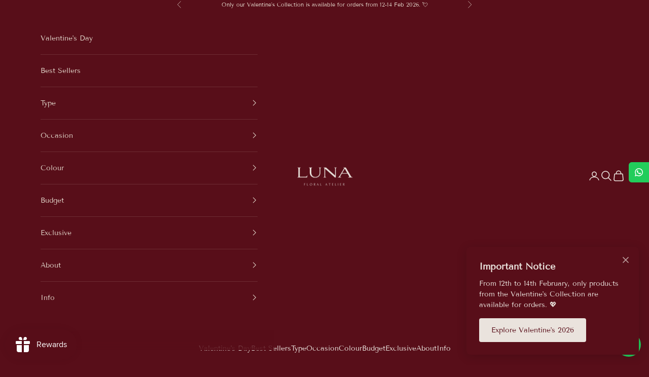

--- FILE ---
content_type: text/html; charset=utf-8
request_url: https://www.lunafloral.my/products/glamour-gold-balloon-set
body_size: 41599
content:
<!doctype html>

<html class="no-js" lang="en" dir="ltr">
  <head>
    <!-- Google Tag Manager -->
<script async crossorigin fetchpriority="high" src="/cdn/shopifycloud/importmap-polyfill/es-modules-shim.2.4.0.js"></script>
<script>(function(w,d,s,l,i){w[l]=w[l]||[];w[l].push({'gtm.start':
new Date().getTime(),event:'gtm.js'});var f=d.getElementsByTagName(s)[0],
j=d.createElement(s),dl=l!='dataLayer'?'&l='+l:'';j.async=true;j.src=
'https://www.googletagmanager.com/gtm.js?id='+i+dl;f.parentNode.insertBefore(j,f);
})(window,document,'script','dataLayer','GTM-5LTPXGDH');</script>
<!-- End Google Tag Manager -->
    <meta charset="utf-8">
    <meta name="viewport" content="width=device-width, initial-scale=1.0, height=device-height, minimum-scale=1.0, maximum-scale=5.0">

    <title>Glamour Gold Balloon Set</title><meta name="description" content="A party without balloons is like a birthday cake without candles! Pair with our stunning flower arrangements and turn it into a bubbly celebration (pun intended). Add a personal touch to it with your own name or leave it as it is. Set includes: 1 x 18″ heart-shaped balloon 2 x 12″ chrome latex balloon 4 x 12″ bubble ba"><link rel="canonical" href="https://www.lunafloral.my/products/glamour-gold-balloon-set"><link rel="shortcut icon" href="//www.lunafloral.my/cdn/shop/files/4_f4fe7d1b-d9f7-442d-9f3d-9816fd3a381a.png?v=1738745394&width=96">
      <link rel="apple-touch-icon" href="//www.lunafloral.my/cdn/shop/files/4_f4fe7d1b-d9f7-442d-9f3d-9816fd3a381a.png?v=1738745394&width=180"><link rel="preconnect" href="https://fonts.shopifycdn.com" crossorigin><link rel="preload" href="//www.lunafloral.my/cdn/fonts/tenor_sans/tenorsans_n4.966071a72c28462a9256039d3e3dc5b0cf314f65.woff2" as="font" type="font/woff2" crossorigin><link rel="preload" href="//www.lunafloral.my/cdn/fonts/tenor_sans/tenorsans_n4.966071a72c28462a9256039d3e3dc5b0cf314f65.woff2" as="font" type="font/woff2" crossorigin><meta property="og:type" content="product">
  <meta property="og:title" content="Glamour Gold Balloon Set">
  <meta property="product:price:amount" content="168.00">
  <meta property="product:price:currency" content="MYR"><meta property="og:image" content="http://www.lunafloral.my/cdn/shop/files/IMG_5553.jpg?v=1687166505&width=2048">
  <meta property="og:image:secure_url" content="https://www.lunafloral.my/cdn/shop/files/IMG_5553.jpg?v=1687166505&width=2048">
  <meta property="og:image:width" content="1984">
  <meta property="og:image:height" content="2976"><meta property="og:description" content="A party without balloons is like a birthday cake without candles! Pair with our stunning flower arrangements and turn it into a bubbly celebration (pun intended). Add a personal touch to it with your own name or leave it as it is. Set includes: 1 x 18″ heart-shaped balloon 2 x 12″ chrome latex balloon 4 x 12″ bubble ba"><meta property="og:url" content="https://www.lunafloral.my/products/glamour-gold-balloon-set">
<meta property="og:site_name" content="Luna Floral Atelier"><meta name="twitter:card" content="summary"><meta name="twitter:title" content="Glamour Gold Balloon Set">
  <meta name="twitter:description" content="A party without balloons is like a birthday cake without candles! Pair with our stunning flower arrangements and turn it into a bubbly celebration (pun intended). Add a personal touch to it with your own name or leave it as it is.
Set includes:

1 x 18″ heart-shaped balloon
2 x 12″ chrome latex balloon
4 x 12″ bubble balloon

Lifespan:
Bobo Balloon: Approx. 1-2 daysStandard Assorted Balloon: Approx. 8-10 hours
*If you want to include texts on the balloon(s), please type them in the Message Box below e.g. Text on balloon: Happy Anniversary!"><meta name="twitter:image" content="https://www.lunafloral.my/cdn/shop/files/IMG_5553.jpg?crop=center&height=1200&v=1687166505&width=1200">
  <meta name="twitter:image:alt" content="">
  <script type="application/ld+json">
  {
    "@context": "https://schema.org",
    "@type": "Product",
    "productID": 8067713302741,
    "offers": [{
          "@type": "Offer",
          "name": "Default Title",
          "availability":"https://schema.org/InStock",
          "price": 168.0,
          "priceCurrency": "MYR",
          "priceValidUntil": "2026-02-12","hasMerchantReturnPolicy": {
              "merchantReturnLink": "https:\/\/www.lunafloral.my\/policies\/refund-policy"
            },"url": "https://www.lunafloral.my/products/glamour-gold-balloon-set?variant=44240575103189"
        },
{
          "@type": "Offer",
          "name": "Default Title #MWS Options 2993000623",
          "availability":"https://schema.org/InStock",
          "price": 168.0,
          "priceCurrency": "MYR",
          "priceValidUntil": "2026-02-12","hasMerchantReturnPolicy": {
              "merchantReturnLink": "https:\/\/www.lunafloral.my\/policies\/refund-policy"
            },"url": "https://www.lunafloral.my/products/glamour-gold-balloon-set?variant=44476849782997"
        },
{
          "@type": "Offer",
          "name": "Default Title #MWS Options 908710129",
          "availability":"https://schema.org/InStock",
          "price": 168.0,
          "priceCurrency": "MYR",
          "priceValidUntil": "2026-02-12","hasMerchantReturnPolicy": {
              "merchantReturnLink": "https:\/\/www.lunafloral.my\/policies\/refund-policy"
            },"url": "https://www.lunafloral.my/products/glamour-gold-balloon-set?variant=50965203058901"
        }
],"brand": {
      "@type": "Brand",
      "name": "Luna Floral Atelier"
    },
    "name": "Glamour Gold Balloon Set",
    "description": "A party without balloons is like a birthday cake without candles! Pair with our stunning flower arrangements and turn it into a bubbly celebration (pun intended). Add a personal touch to it with your own name or leave it as it is.\nSet includes:\n\n1 x 18″ heart-shaped balloon\n2 x 12″ chrome latex balloon\n4 x 12″ bubble balloon\n\nLifespan:\nBobo Balloon: Approx. 1-2 daysStandard Assorted Balloon: Approx. 8-10 hours\n*If you want to include texts on the balloon(s), please type them in the Message Box below e.g. Text on balloon: Happy Anniversary!",
    "category": "",
    "url": "https://www.lunafloral.my/products/glamour-gold-balloon-set",
    "sku": "","weight": {
      "@type": "QuantitativeValue",
      "unitCode": "kg",
      "value": 0.0
      },"image": {
      "@type": "ImageObject",
      "url": "https://www.lunafloral.my/cdn/shop/files/IMG_5553.jpg?v=1687166505&width=1024",
      "image": "https://www.lunafloral.my/cdn/shop/files/IMG_5553.jpg?v=1687166505&width=1024",
      "name": "",
      "width": "1024",
      "height": "1024"
    }
  }
  </script>



  <script type="application/ld+json">
  {
    "@context": "https://schema.org",
    "@type": "BreadcrumbList",
  "itemListElement": [{
      "@type": "ListItem",
      "position": 1,
      "name": "Home",
      "item": "https://www.lunafloral.my"
    },{
          "@type": "ListItem",
          "position": 2,
          "name": "Glamour Gold Balloon Set",
          "item": "https://www.lunafloral.my/products/glamour-gold-balloon-set"
        }]
  }
  </script>

<style>/* Typography (heading) */
  @font-face {
  font-family: "Tenor Sans";
  font-weight: 400;
  font-style: normal;
  font-display: fallback;
  src: url("//www.lunafloral.my/cdn/fonts/tenor_sans/tenorsans_n4.966071a72c28462a9256039d3e3dc5b0cf314f65.woff2") format("woff2"),
       url("//www.lunafloral.my/cdn/fonts/tenor_sans/tenorsans_n4.2282841d948f9649ba5c3cad6ea46df268141820.woff") format("woff");
}

/* Typography (body) */
  @font-face {
  font-family: "Tenor Sans";
  font-weight: 400;
  font-style: normal;
  font-display: fallback;
  src: url("//www.lunafloral.my/cdn/fonts/tenor_sans/tenorsans_n4.966071a72c28462a9256039d3e3dc5b0cf314f65.woff2") format("woff2"),
       url("//www.lunafloral.my/cdn/fonts/tenor_sans/tenorsans_n4.2282841d948f9649ba5c3cad6ea46df268141820.woff") format("woff");
}

:root {
    /* Container */
    --container-max-width: 100%;
    --container-xxs-max-width: 27.5rem; /* 440px */
    --container-xs-max-width: 42.5rem; /* 680px */
    --container-sm-max-width: 61.25rem; /* 980px */
    --container-md-max-width: 71.875rem; /* 1150px */
    --container-lg-max-width: 78.75rem; /* 1260px */
    --container-xl-max-width: 85rem; /* 1360px */
    --container-gutter: 1.25rem;

    --section-vertical-spacing: 2.5rem;
    --section-vertical-spacing-tight:2.5rem;

    --section-stack-gap:2.25rem;
    --section-stack-gap-tight:2.25rem;

    /* Form settings */
    --form-gap: 1.25rem; /* Gap between fieldset and submit button */
    --fieldset-gap: 1rem; /* Gap between each form input within a fieldset */
    --form-control-gap: 0.625rem; /* Gap between input and label (ignored for floating label) */
    --checkbox-control-gap: 0.75rem; /* Horizontal gap between checkbox and its associated label */
    --input-padding-block: 0.65rem; /* Vertical padding for input, textarea and native select */
    --input-padding-inline: 0.8rem; /* Horizontal padding for input, textarea and native select */
    --checkbox-size: 0.875rem; /* Size (width and height) for checkbox */

    /* Other sizes */
    --sticky-area-height: calc(var(--announcement-bar-is-sticky, 0) * var(--announcement-bar-height, 0px) + var(--header-is-sticky, 0) * var(--header-is-visible, 1) * var(--header-height, 0px));

    /* RTL support */
    --transform-logical-flip: 1;
    --transform-origin-start: left;
    --transform-origin-end: right;

    /**
     * ---------------------------------------------------------------------
     * TYPOGRAPHY
     * ---------------------------------------------------------------------
     */

    /* Font properties */
    --heading-font-family: "Tenor Sans", sans-serif;
    --heading-font-weight: 400;
    --heading-font-style: normal;
    --heading-text-transform: uppercase;
    --heading-letter-spacing: 0.0em;
    --text-font-family: "Tenor Sans", sans-serif;
    --text-font-weight: 400;
    --text-font-style: normal;
    --text-letter-spacing: 0.0em;
    --button-font: var(--text-font-style) var(--text-font-weight) var(--text-sm) / 1.65 var(--text-font-family);
    --button-text-transform: uppercase;
    --button-letter-spacing: 0.0em;

    /* Font sizes */--text-heading-size-factor: 1;
    --text-h1: max(0.6875rem, clamp(1.375rem, 1.146341463414634rem + 0.975609756097561vw, 2rem) * var(--text-heading-size-factor));
    --text-h2: max(0.6875rem, clamp(1.25rem, 1.0670731707317074rem + 0.7804878048780488vw, 1.75rem) * var(--text-heading-size-factor));
    --text-h3: max(0.6875rem, clamp(1.125rem, 1.0335365853658536rem + 0.3902439024390244vw, 1.375rem) * var(--text-heading-size-factor));
    --text-h4: max(0.6875rem, clamp(1rem, 0.9542682926829268rem + 0.1951219512195122vw, 1.125rem) * var(--text-heading-size-factor));
    --text-h5: calc(0.875rem * var(--text-heading-size-factor));
    --text-h6: calc(0.75rem * var(--text-heading-size-factor));

    --text-xs: 0.6875rem;
    --text-sm: 0.75rem;
    --text-base: 0.75rem;
    --text-lg: 0.875rem;
    --text-xl: 1.125rem;

    /* Rounded variables (used for border radius) */
    --rounded-full: 9999px;
    --button-border-radius: 0.0rem;
    --input-border-radius: 0.0rem;

    /* Box shadow */
    --shadow-sm: 0 2px 8px rgb(0 0 0 / 0.05);
    --shadow: 0 5px 15px rgb(0 0 0 / 0.05);
    --shadow-md: 0 5px 30px rgb(0 0 0 / 0.05);
    --shadow-block: px px px rgb(var(--text-primary) / 0.0);

    /**
     * ---------------------------------------------------------------------
     * OTHER
     * ---------------------------------------------------------------------
     */

    --checkmark-svg-url: url(//www.lunafloral.my/cdn/shop/t/7/assets/checkmark.svg?v=145735656544830636471738745111);
    --cursor-zoom-in-svg-url: url(//www.lunafloral.my/cdn/shop/t/7/assets/cursor-zoom-in.svg?v=105908624265059368741738745111);
  }

  [dir="rtl"]:root {
    /* RTL support */
    --transform-logical-flip: -1;
    --transform-origin-start: right;
    --transform-origin-end: left;
  }

  @media screen and (min-width: 700px) {
    :root {
      /* Typography (font size) */
      --text-xs: 0.75rem;
      --text-sm: 0.8125rem;
      --text-base: 0.875rem;
      --text-lg: 1.0rem;
      --text-xl: 1.25rem;

      /* Spacing settings */
      --container-gutter: 2rem;
    }
  }

  @media screen and (min-width: 1000px) {
    :root {
      /* Spacing settings */
      --container-gutter: 3rem;

      --section-vertical-spacing: 4rem;
      --section-vertical-spacing-tight: 4rem;

      --section-stack-gap:3rem;
      --section-stack-gap-tight:3rem;
    }
  }:root {/* Overlay used for modal */
    --page-overlay: 0 0 0 / 0.4;

    /* We use the first scheme background as default */
    --page-background: ;

    /* Product colors */
    --on-sale-text: 227 44 43;
    --on-sale-badge-background: 227 44 43;
    --on-sale-badge-text: 255 255 255;
    --sold-out-badge-background: 239 239 239;
    --sold-out-badge-text: 0 0 0 / 0.65;
    --custom-badge-background: 28 28 28;
    --custom-badge-text: 255 255 255;
    --star-color: 28 28 28;

    /* Status colors */
    --success-background: 212 227 203;
    --success-text: 48 122 7;
    --warning-background: 253 241 224;
    --warning-text: 237 138 0;
    --error-background: 243 204 204;
    --error-text: 203 43 43;
  }.color-scheme--scheme-1 {
      /* Color settings */--accent: 88 14 25;
      --text-color: 88 14 25;
      --background: 234 227 221 / 1.0;
      --background-without-opacity: 234 227 221;
      --background-gradient: ;--border-color: 212 195 192;/* Button colors */
      --button-background: 88 14 25;
      --button-text-color: 225 213 201;

      /* Circled buttons */
      --circle-button-background: 225 213 201;
      --circle-button-text-color: 88 14 25;
    }.shopify-section:has(.section-spacing.color-scheme--bg-296465c6f32a346ae208875b5acfe304) + .shopify-section:has(.section-spacing.color-scheme--bg-296465c6f32a346ae208875b5acfe304:not(.bordered-section)) .section-spacing {
      padding-block-start: 0;
    }.color-scheme--scheme-2 {
      /* Color settings */--accent: 28 28 28;
      --text-color: 28 28 28;
      --background: 234 227 221 / 1.0;
      --background-without-opacity: 234 227 221;
      --background-gradient: ;--border-color: 203 197 192;/* Button colors */
      --button-background: 28 28 28;
      --button-text-color: 234 227 221;

      /* Circled buttons */
      --circle-button-background: 234 227 221;
      --circle-button-text-color: 28 28 28;
    }.shopify-section:has(.section-spacing.color-scheme--bg-296465c6f32a346ae208875b5acfe304) + .shopify-section:has(.section-spacing.color-scheme--bg-296465c6f32a346ae208875b5acfe304:not(.bordered-section)) .section-spacing {
      padding-block-start: 0;
    }.color-scheme--scheme-3 {
      /* Color settings */--accent: 234 227 221;
      --text-color: 255 255 255;
      --background: 28 28 28 / 1.0;
      --background-without-opacity: 28 28 28;
      --background-gradient: ;--border-color: 62 62 62;/* Button colors */
      --button-background: 234 227 221;
      --button-text-color: 28 28 28;

      /* Circled buttons */
      --circle-button-background: 234 227 221;
      --circle-button-text-color: 28 28 28;
    }.shopify-section:has(.section-spacing.color-scheme--bg-c1f8cb21047e4797e94d0969dc5d1e44) + .shopify-section:has(.section-spacing.color-scheme--bg-c1f8cb21047e4797e94d0969dc5d1e44:not(.bordered-section)) .section-spacing {
      padding-block-start: 0;
    }.color-scheme--scheme-4 {
      /* Color settings */--accent: 88 14 25;
      --text-color: 234 227 221;
      --background: 0 0 0 / 0.0;
      --background-without-opacity: 0 0 0;
      --background-gradient: ;--border-color: 234 227 221;/* Button colors */
      --button-background: 88 14 25;
      --button-text-color: 225 213 201;

      /* Circled buttons */
      --circle-button-background: 225 213 201;
      --circle-button-text-color: 88 14 25;
    }.shopify-section:has(.section-spacing.color-scheme--bg-3671eee015764974ee0aef1536023e0f) + .shopify-section:has(.section-spacing.color-scheme--bg-3671eee015764974ee0aef1536023e0f:not(.bordered-section)) .section-spacing {
      padding-block-start: 0;
    }.color-scheme--scheme-8dc39c47-ea7c-4c4d-97e8-4a409009c3fd {
      /* Color settings */--accent: 28 28 28;
      --text-color: 28 28 28;
      --background: 234 227 221 / 1.0;
      --background-without-opacity: 234 227 221;
      --background-gradient: ;--border-color: 203 197 192;/* Button colors */
      --button-background: 28 28 28;
      --button-text-color: 234 227 221;

      /* Circled buttons */
      --circle-button-background: 234 227 221;
      --circle-button-text-color: 28 28 28;
    }.shopify-section:has(.section-spacing.color-scheme--bg-296465c6f32a346ae208875b5acfe304) + .shopify-section:has(.section-spacing.color-scheme--bg-296465c6f32a346ae208875b5acfe304:not(.bordered-section)) .section-spacing {
      padding-block-start: 0;
    }.color-scheme--scheme-6329fcc0-e58c-41a3-9e07-7f9a2f6bfde3 {
      /* Color settings */--accent: 88 14 25;
      --text-color: 234 227 221;
      --background: 88 14 25 / 1.0;
      --background-without-opacity: 88 14 25;
      --background-gradient: ;--border-color: 110 46 54;/* Button colors */
      --button-background: 88 14 25;
      --button-text-color: 234 227 221;

      /* Circled buttons */
      --circle-button-background: 234 227 221;
      --circle-button-text-color: 88 14 25;
    }.shopify-section:has(.section-spacing.color-scheme--bg-32ae14146364afa64c6dfa5327611837) + .shopify-section:has(.section-spacing.color-scheme--bg-32ae14146364afa64c6dfa5327611837:not(.bordered-section)) .section-spacing {
      padding-block-start: 0;
    }.color-scheme--scheme-82d8adea-c49f-490b-8b5b-a79a5847e1be {
      /* Color settings */--accent: 88 14 25;
      --text-color: 88 14 25;
      --background: 234 227 221 / 1.0;
      --background-without-opacity: 234 227 221;
      --background-gradient: ;--border-color: 212 195 192;/* Button colors */
      --button-background: 88 14 25;
      --button-text-color: 234 227 221;

      /* Circled buttons */
      --circle-button-background: 234 227 221;
      --circle-button-text-color: 88 14 25;
    }.shopify-section:has(.section-spacing.color-scheme--bg-296465c6f32a346ae208875b5acfe304) + .shopify-section:has(.section-spacing.color-scheme--bg-296465c6f32a346ae208875b5acfe304:not(.bordered-section)) .section-spacing {
      padding-block-start: 0;
    }.color-scheme--scheme-bf709702-1f76-4a1d-8428-f60c0d9890d3 {
      /* Color settings */--accent: 88 14 25;
      --text-color: 88 14 25;
      --background: 234 227 221 / 1.0;
      --background-without-opacity: 234 227 221;
      --background-gradient: ;--border-color: 212 195 192;/* Button colors */
      --button-background: 88 14 25;
      --button-text-color: 225 213 201;

      /* Circled buttons */
      --circle-button-background: 225 213 201;
      --circle-button-text-color: 88 14 25;
    }.shopify-section:has(.section-spacing.color-scheme--bg-296465c6f32a346ae208875b5acfe304) + .shopify-section:has(.section-spacing.color-scheme--bg-296465c6f32a346ae208875b5acfe304:not(.bordered-section)) .section-spacing {
      padding-block-start: 0;
    }.color-scheme--scheme-479f6d11-3918-464d-8d9f-42d5b6866d54 {
      /* Color settings */--accent: 88 14 25;
      --text-color: 234 227 221;
      --background: 0 0 0 / 0.0;
      --background-without-opacity: 0 0 0;
      --background-gradient: ;--border-color: 234 227 221;/* Button colors */
      --button-background: 88 14 25;
      --button-text-color: 234 227 221;

      /* Circled buttons */
      --circle-button-background: 234 227 221;
      --circle-button-text-color: 88 14 25;
    }.shopify-section:has(.section-spacing.color-scheme--bg-3671eee015764974ee0aef1536023e0f) + .shopify-section:has(.section-spacing.color-scheme--bg-3671eee015764974ee0aef1536023e0f:not(.bordered-section)) .section-spacing {
      padding-block-start: 0;
    }.color-scheme--scheme-dcb7a4d9-7548-4e41-8cab-a7eb9bc5bc6e {
      /* Color settings */--accent: 28 28 28;
      --text-color: 28 28 28;
      --background: 239 239 239 / 1.0;
      --background-without-opacity: 239 239 239;
      --background-gradient: ;--border-color: 207 207 207;/* Button colors */
      --button-background: 28 28 28;
      --button-text-color: 234 227 221;

      /* Circled buttons */
      --circle-button-background: 234 227 221;
      --circle-button-text-color: 28 28 28;
    }.shopify-section:has(.section-spacing.color-scheme--bg-609ecfcfee2f667ac6c12366fc6ece56) + .shopify-section:has(.section-spacing.color-scheme--bg-609ecfcfee2f667ac6c12366fc6ece56:not(.bordered-section)) .section-spacing {
      padding-block-start: 0;
    }.color-scheme--scheme-23fcfe0d-7fb6-44bf-9cd6-2aba20d78282 {
      /* Color settings */--accent: 88 14 25;
      --text-color: 225 213 201;
      --background: 88 14 25 / 1.0;
      --background-without-opacity: 88 14 25;
      --background-gradient: ;--border-color: 109 44 51;/* Button colors */
      --button-background: 88 14 25;
      --button-text-color: 225 213 201;

      /* Circled buttons */
      --circle-button-background: 225 213 201;
      --circle-button-text-color: 88 14 25;
    }.shopify-section:has(.section-spacing.color-scheme--bg-32ae14146364afa64c6dfa5327611837) + .shopify-section:has(.section-spacing.color-scheme--bg-32ae14146364afa64c6dfa5327611837:not(.bordered-section)) .section-spacing {
      padding-block-start: 0;
    }.color-scheme--scheme-68c4537e-8e1e-4e9c-b90b-085537cea785 {
      /* Color settings */--accent: 88 14 25;
      --text-color: 88 14 25;
      --background: 234 227 221 / 1.0;
      --background-without-opacity: 234 227 221;
      --background-gradient: ;--border-color: 212 195 192;/* Button colors */
      --button-background: 88 14 25;
      --button-text-color: 225 213 201;

      /* Circled buttons */
      --circle-button-background: 234 227 221;
      --circle-button-text-color: 88 14 25;
    }.shopify-section:has(.section-spacing.color-scheme--bg-296465c6f32a346ae208875b5acfe304) + .shopify-section:has(.section-spacing.color-scheme--bg-296465c6f32a346ae208875b5acfe304:not(.bordered-section)) .section-spacing {
      padding-block-start: 0;
    }.color-scheme--dialog {
      /* Color settings */--accent: 88 14 25;
      --text-color: 88 14 25;
      --background: 234 227 221 / 1.0;
      --background-without-opacity: 234 227 221;
      --background-gradient: ;--border-color: 212 195 192;/* Button colors */
      --button-background: 88 14 25;
      --button-text-color: 234 227 221;

      /* Circled buttons */
      --circle-button-background: 234 227 221;
      --circle-button-text-color: 88 14 25;
    }
</style><script>
  document.documentElement.classList.replace('no-js', 'js');

  // This allows to expose several variables to the global scope, to be used in scripts
  window.themeVariables = {
    settings: {
      showPageTransition: false,
      pageType: "product",
      moneyFormat: "RM{{amount}}",
      moneyWithCurrencyFormat: "RM{{amount}}",
      currencyCodeEnabled: false,
      cartType: "drawer",
      staggerMenuApparition: true
    },

    strings: {
      addToCartButton: "Add to cart",
      soldOutButton: "Sold out",
      preOrderButton: "Pre-order",
      unavailableButton: "Unavailable",
      addedToCart: "Added to your cart!",
      closeGallery: "Close gallery",
      zoomGallery: "Zoom picture",
      errorGallery: "Image cannot be loaded",
      soldOutBadge: "Sold out",
      discountBadge: "Save @@",
      sku: "SKU:",
      shippingEstimatorNoResults: "Sorry, we do not ship to your address.",
      shippingEstimatorOneResult: "There is one shipping rate for your address:",
      shippingEstimatorMultipleResults: "There are several shipping rates for your address:",
      shippingEstimatorError: "One or more error occurred while retrieving shipping rates:",
      next: "Next",
      previous: "Previous"
    },

    mediaQueries: {
      'sm': 'screen and (min-width: 700px)',
      'md': 'screen and (min-width: 1000px)',
      'lg': 'screen and (min-width: 1150px)',
      'xl': 'screen and (min-width: 1400px)',
      '2xl': 'screen and (min-width: 1600px)',
      'sm-max': 'screen and (max-width: 699px)',
      'md-max': 'screen and (max-width: 999px)',
      'lg-max': 'screen and (max-width: 1149px)',
      'xl-max': 'screen and (max-width: 1399px)',
      '2xl-max': 'screen and (max-width: 1599px)',
      'motion-safe': '(prefers-reduced-motion: no-preference)',
      'motion-reduce': '(prefers-reduced-motion: reduce)',
      'supports-hover': 'screen and (pointer: fine)',
      'supports-touch': 'screen and (hover: none)'
    }
  };</script><script>
      if (!(HTMLScriptElement.supports && HTMLScriptElement.supports('importmap'))) {
        const importMapPolyfill = document.createElement('script');
        importMapPolyfill.async = true;
        importMapPolyfill.src = "//www.lunafloral.my/cdn/shop/t/7/assets/es-module-shims.min.js?v=163628956881225179081717346297";

        document.head.appendChild(importMapPolyfill);
      }
    </script>

    <script type="importmap">{
        "imports": {
          "vendor": "//www.lunafloral.my/cdn/shop/t/7/assets/vendor.min.js?v=55120211853256353121717346297",
          "theme": "//www.lunafloral.my/cdn/shop/t/7/assets/theme.js?v=41870847793071402691717346297",
          "photoswipe": "//www.lunafloral.my/cdn/shop/t/7/assets/photoswipe.min.js?v=20290624223189769891717346297"
        }
      }
    </script>

    <script type="module" src="//www.lunafloral.my/cdn/shop/t/7/assets/vendor.min.js?v=55120211853256353121717346297"></script>
    <script type="module" src="//www.lunafloral.my/cdn/shop/t/7/assets/theme.js?v=41870847793071402691717346297"></script>

    <script>window.performance && window.performance.mark && window.performance.mark('shopify.content_for_header.start');</script><meta name="google-site-verification" content="Q2HovoPBh9dfAcet2CbobwkjS_iNPa00DAI0nonIrTc">
<meta name="facebook-domain-verification" content="dhudl9rjqk4gio5mu9vmf6tr23iev8">
<meta id="shopify-digital-wallet" name="shopify-digital-wallet" content="/62197203157/digital_wallets/dialog">
<link rel="alternate" type="application/json+oembed" href="https://www.lunafloral.my/products/glamour-gold-balloon-set.oembed">
<script async="async" src="/checkouts/internal/preloads.js?locale=en-MY"></script>
<script id="shopify-features" type="application/json">{"accessToken":"aafda84dfa7760b0525e4408fd6784bc","betas":["rich-media-storefront-analytics"],"domain":"www.lunafloral.my","predictiveSearch":true,"shopId":62197203157,"locale":"en"}</script>
<script>var Shopify = Shopify || {};
Shopify.shop = "luna-floral-design.myshopify.com";
Shopify.locale = "en";
Shopify.currency = {"active":"MYR","rate":"1.0"};
Shopify.country = "MY";
Shopify.theme = {"name":"Updated copy of Prestige","id":141781401813,"schema_name":"Prestige","schema_version":"9.3.0","theme_store_id":855,"role":"main"};
Shopify.theme.handle = "null";
Shopify.theme.style = {"id":null,"handle":null};
Shopify.cdnHost = "www.lunafloral.my/cdn";
Shopify.routes = Shopify.routes || {};
Shopify.routes.root = "/";</script>
<script type="module">!function(o){(o.Shopify=o.Shopify||{}).modules=!0}(window);</script>
<script>!function(o){function n(){var o=[];function n(){o.push(Array.prototype.slice.apply(arguments))}return n.q=o,n}var t=o.Shopify=o.Shopify||{};t.loadFeatures=n(),t.autoloadFeatures=n()}(window);</script>
<script id="shop-js-analytics" type="application/json">{"pageType":"product"}</script>
<script defer="defer" async type="module" src="//www.lunafloral.my/cdn/shopifycloud/shop-js/modules/v2/client.init-shop-cart-sync_BN7fPSNr.en.esm.js"></script>
<script defer="defer" async type="module" src="//www.lunafloral.my/cdn/shopifycloud/shop-js/modules/v2/chunk.common_Cbph3Kss.esm.js"></script>
<script defer="defer" async type="module" src="//www.lunafloral.my/cdn/shopifycloud/shop-js/modules/v2/chunk.modal_DKumMAJ1.esm.js"></script>
<script type="module">
  await import("//www.lunafloral.my/cdn/shopifycloud/shop-js/modules/v2/client.init-shop-cart-sync_BN7fPSNr.en.esm.js");
await import("//www.lunafloral.my/cdn/shopifycloud/shop-js/modules/v2/chunk.common_Cbph3Kss.esm.js");
await import("//www.lunafloral.my/cdn/shopifycloud/shop-js/modules/v2/chunk.modal_DKumMAJ1.esm.js");

  window.Shopify.SignInWithShop?.initShopCartSync?.({"fedCMEnabled":true,"windoidEnabled":true});

</script>
<script>(function() {
  var isLoaded = false;
  function asyncLoad() {
    if (isLoaded) return;
    isLoaded = true;
    var urls = ["https:\/\/chimpstatic.com\/mcjs-connected\/js\/users\/abee26df6dd427090c3831f7e\/a49676aa56953a931888b81cf.js?shop=luna-floral-design.myshopify.com","https:\/\/gateway.apaylater.com\/plugins\/shopify-product-detail.js?shop=luna-floral-design.myshopify.com","https:\/\/gateway.apaylater.com\/plugins\/shopify-product-list.js?shop=luna-floral-design.myshopify.com","https:\/\/cdn.chaty.app\/pixel.js?id=fVTL7Qyd\u0026shop=luna-floral-design.myshopify.com","https:\/\/cdn.grw.reputon.com\/assets\/widget.js?shop=luna-floral-design.myshopify.com","https:\/\/cdn.nfcube.com\/instafeed-9c11bdad6b505ff10b791587d23231ce.js?shop=luna-floral-design.myshopify.com","https:\/\/cdn-gp01.grabpay.com\/shopify\/js\/v1\/grab-widget-paylater.js?shop=luna-floral-design.myshopify.com","https:\/\/configs.carthike.com\/carthike.js?shop=luna-floral-design.myshopify.com"];
    for (var i = 0; i < urls.length; i++) {
      var s = document.createElement('script');
      s.type = 'text/javascript';
      s.async = true;
      s.src = urls[i];
      var x = document.getElementsByTagName('script')[0];
      x.parentNode.insertBefore(s, x);
    }
  };
  if(window.attachEvent) {
    window.attachEvent('onload', asyncLoad);
  } else {
    window.addEventListener('load', asyncLoad, false);
  }
})();</script>
<script id="__st">var __st={"a":62197203157,"offset":28800,"reqid":"35182d26-bcc8-45cc-bde7-6c7e38418afe-1769980363","pageurl":"www.lunafloral.my\/products\/glamour-gold-balloon-set","u":"1c59659471be","p":"product","rtyp":"product","rid":8067713302741};</script>
<script>window.ShopifyPaypalV4VisibilityTracking = true;</script>
<script id="captcha-bootstrap">!function(){'use strict';const t='contact',e='account',n='new_comment',o=[[t,t],['blogs',n],['comments',n],[t,'customer']],c=[[e,'customer_login'],[e,'guest_login'],[e,'recover_customer_password'],[e,'create_customer']],r=t=>t.map((([t,e])=>`form[action*='/${t}']:not([data-nocaptcha='true']) input[name='form_type'][value='${e}']`)).join(','),a=t=>()=>t?[...document.querySelectorAll(t)].map((t=>t.form)):[];function s(){const t=[...o],e=r(t);return a(e)}const i='password',u='form_key',d=['recaptcha-v3-token','g-recaptcha-response','h-captcha-response',i],f=()=>{try{return window.sessionStorage}catch{return}},m='__shopify_v',_=t=>t.elements[u];function p(t,e,n=!1){try{const o=window.sessionStorage,c=JSON.parse(o.getItem(e)),{data:r}=function(t){const{data:e,action:n}=t;return t[m]||n?{data:e,action:n}:{data:t,action:n}}(c);for(const[e,n]of Object.entries(r))t.elements[e]&&(t.elements[e].value=n);n&&o.removeItem(e)}catch(o){console.error('form repopulation failed',{error:o})}}const l='form_type',E='cptcha';function T(t){t.dataset[E]=!0}const w=window,h=w.document,L='Shopify',v='ce_forms',y='captcha';let A=!1;((t,e)=>{const n=(g='f06e6c50-85a8-45c8-87d0-21a2b65856fe',I='https://cdn.shopify.com/shopifycloud/storefront-forms-hcaptcha/ce_storefront_forms_captcha_hcaptcha.v1.5.2.iife.js',D={infoText:'Protected by hCaptcha',privacyText:'Privacy',termsText:'Terms'},(t,e,n)=>{const o=w[L][v],c=o.bindForm;if(c)return c(t,g,e,D).then(n);var r;o.q.push([[t,g,e,D],n]),r=I,A||(h.body.append(Object.assign(h.createElement('script'),{id:'captcha-provider',async:!0,src:r})),A=!0)});var g,I,D;w[L]=w[L]||{},w[L][v]=w[L][v]||{},w[L][v].q=[],w[L][y]=w[L][y]||{},w[L][y].protect=function(t,e){n(t,void 0,e),T(t)},Object.freeze(w[L][y]),function(t,e,n,w,h,L){const[v,y,A,g]=function(t,e,n){const i=e?o:[],u=t?c:[],d=[...i,...u],f=r(d),m=r(i),_=r(d.filter((([t,e])=>n.includes(e))));return[a(f),a(m),a(_),s()]}(w,h,L),I=t=>{const e=t.target;return e instanceof HTMLFormElement?e:e&&e.form},D=t=>v().includes(t);t.addEventListener('submit',(t=>{const e=I(t);if(!e)return;const n=D(e)&&!e.dataset.hcaptchaBound&&!e.dataset.recaptchaBound,o=_(e),c=g().includes(e)&&(!o||!o.value);(n||c)&&t.preventDefault(),c&&!n&&(function(t){try{if(!f())return;!function(t){const e=f();if(!e)return;const n=_(t);if(!n)return;const o=n.value;o&&e.removeItem(o)}(t);const e=Array.from(Array(32),(()=>Math.random().toString(36)[2])).join('');!function(t,e){_(t)||t.append(Object.assign(document.createElement('input'),{type:'hidden',name:u})),t.elements[u].value=e}(t,e),function(t,e){const n=f();if(!n)return;const o=[...t.querySelectorAll(`input[type='${i}']`)].map((({name:t})=>t)),c=[...d,...o],r={};for(const[a,s]of new FormData(t).entries())c.includes(a)||(r[a]=s);n.setItem(e,JSON.stringify({[m]:1,action:t.action,data:r}))}(t,e)}catch(e){console.error('failed to persist form',e)}}(e),e.submit())}));const S=(t,e)=>{t&&!t.dataset[E]&&(n(t,e.some((e=>e===t))),T(t))};for(const o of['focusin','change'])t.addEventListener(o,(t=>{const e=I(t);D(e)&&S(e,y())}));const B=e.get('form_key'),M=e.get(l),P=B&&M;t.addEventListener('DOMContentLoaded',(()=>{const t=y();if(P)for(const e of t)e.elements[l].value===M&&p(e,B);[...new Set([...A(),...v().filter((t=>'true'===t.dataset.shopifyCaptcha))])].forEach((e=>S(e,t)))}))}(h,new URLSearchParams(w.location.search),n,t,e,['guest_login'])})(!0,!0)}();</script>
<script integrity="sha256-4kQ18oKyAcykRKYeNunJcIwy7WH5gtpwJnB7kiuLZ1E=" data-source-attribution="shopify.loadfeatures" defer="defer" src="//www.lunafloral.my/cdn/shopifycloud/storefront/assets/storefront/load_feature-a0a9edcb.js" crossorigin="anonymous"></script>
<script data-source-attribution="shopify.dynamic_checkout.dynamic.init">var Shopify=Shopify||{};Shopify.PaymentButton=Shopify.PaymentButton||{isStorefrontPortableWallets:!0,init:function(){window.Shopify.PaymentButton.init=function(){};var t=document.createElement("script");t.src="https://www.lunafloral.my/cdn/shopifycloud/portable-wallets/latest/portable-wallets.en.js",t.type="module",document.head.appendChild(t)}};
</script>
<script data-source-attribution="shopify.dynamic_checkout.buyer_consent">
  function portableWalletsHideBuyerConsent(e){var t=document.getElementById("shopify-buyer-consent"),n=document.getElementById("shopify-subscription-policy-button");t&&n&&(t.classList.add("hidden"),t.setAttribute("aria-hidden","true"),n.removeEventListener("click",e))}function portableWalletsShowBuyerConsent(e){var t=document.getElementById("shopify-buyer-consent"),n=document.getElementById("shopify-subscription-policy-button");t&&n&&(t.classList.remove("hidden"),t.removeAttribute("aria-hidden"),n.addEventListener("click",e))}window.Shopify?.PaymentButton&&(window.Shopify.PaymentButton.hideBuyerConsent=portableWalletsHideBuyerConsent,window.Shopify.PaymentButton.showBuyerConsent=portableWalletsShowBuyerConsent);
</script>
<script data-source-attribution="shopify.dynamic_checkout.cart.bootstrap">document.addEventListener("DOMContentLoaded",(function(){function t(){return document.querySelector("shopify-accelerated-checkout-cart, shopify-accelerated-checkout")}if(t())Shopify.PaymentButton.init();else{new MutationObserver((function(e,n){t()&&(Shopify.PaymentButton.init(),n.disconnect())})).observe(document.body,{childList:!0,subtree:!0})}}));
</script>

<script>window.performance && window.performance.mark && window.performance.mark('shopify.content_for_header.end');</script>
<link href="//www.lunafloral.my/cdn/shop/t/7/assets/theme.css?v=29627410783445700671717346297" rel="stylesheet" type="text/css" media="all" /><script>
var grab_widget_visiblity='1';
var grab_widget_tenure='4';
var grab_widget_money_format = "RM{{amount}}";
var grab_data_currency_code = 'MYR';
var grab_widget_current_page_type = 'product';
var grab_page_config_param =  [];
</script>



    <link rel="preconnect" href="https://fonts.googleapis.com">
    <link rel="preconnect" href="https://fonts.gstatic.com" crossorigin>
    <link rel="preconnect" href="https://d2ls1pfffhvy22.cloudfront.net">


    

    

    

    
  
<link href="https://cdn.shopify.com/extensions/019c04c3-a64f-7270-9637-3c07827ed711/advanced-product-options-181/assets/mws_apo_bundle.css" rel="stylesheet" type="text/css" media="all">
<script src="https://cdn.shopify.com/extensions/019c0eee-edaa-7efe-8d4d-9c5a39d5d323/smile-io-283/assets/smile-loader.js" type="text/javascript" defer="defer"></script>
<link href="https://monorail-edge.shopifysvc.com" rel="dns-prefetch">
<script>(function(){if ("sendBeacon" in navigator && "performance" in window) {try {var session_token_from_headers = performance.getEntriesByType('navigation')[0].serverTiming.find(x => x.name == '_s').description;} catch {var session_token_from_headers = undefined;}var session_cookie_matches = document.cookie.match(/_shopify_s=([^;]*)/);var session_token_from_cookie = session_cookie_matches && session_cookie_matches.length === 2 ? session_cookie_matches[1] : "";var session_token = session_token_from_headers || session_token_from_cookie || "";function handle_abandonment_event(e) {var entries = performance.getEntries().filter(function(entry) {return /monorail-edge.shopifysvc.com/.test(entry.name);});if (!window.abandonment_tracked && entries.length === 0) {window.abandonment_tracked = true;var currentMs = Date.now();var navigation_start = performance.timing.navigationStart;var payload = {shop_id: 62197203157,url: window.location.href,navigation_start,duration: currentMs - navigation_start,session_token,page_type: "product"};window.navigator.sendBeacon("https://monorail-edge.shopifysvc.com/v1/produce", JSON.stringify({schema_id: "online_store_buyer_site_abandonment/1.1",payload: payload,metadata: {event_created_at_ms: currentMs,event_sent_at_ms: currentMs}}));}}window.addEventListener('pagehide', handle_abandonment_event);}}());</script>
<script id="web-pixels-manager-setup">(function e(e,d,r,n,o){if(void 0===o&&(o={}),!Boolean(null===(a=null===(i=window.Shopify)||void 0===i?void 0:i.analytics)||void 0===a?void 0:a.replayQueue)){var i,a;window.Shopify=window.Shopify||{};var t=window.Shopify;t.analytics=t.analytics||{};var s=t.analytics;s.replayQueue=[],s.publish=function(e,d,r){return s.replayQueue.push([e,d,r]),!0};try{self.performance.mark("wpm:start")}catch(e){}var l=function(){var e={modern:/Edge?\/(1{2}[4-9]|1[2-9]\d|[2-9]\d{2}|\d{4,})\.\d+(\.\d+|)|Firefox\/(1{2}[4-9]|1[2-9]\d|[2-9]\d{2}|\d{4,})\.\d+(\.\d+|)|Chrom(ium|e)\/(9{2}|\d{3,})\.\d+(\.\d+|)|(Maci|X1{2}).+ Version\/(15\.\d+|(1[6-9]|[2-9]\d|\d{3,})\.\d+)([,.]\d+|)( \(\w+\)|)( Mobile\/\w+|) Safari\/|Chrome.+OPR\/(9{2}|\d{3,})\.\d+\.\d+|(CPU[ +]OS|iPhone[ +]OS|CPU[ +]iPhone|CPU IPhone OS|CPU iPad OS)[ +]+(15[._]\d+|(1[6-9]|[2-9]\d|\d{3,})[._]\d+)([._]\d+|)|Android:?[ /-](13[3-9]|1[4-9]\d|[2-9]\d{2}|\d{4,})(\.\d+|)(\.\d+|)|Android.+Firefox\/(13[5-9]|1[4-9]\d|[2-9]\d{2}|\d{4,})\.\d+(\.\d+|)|Android.+Chrom(ium|e)\/(13[3-9]|1[4-9]\d|[2-9]\d{2}|\d{4,})\.\d+(\.\d+|)|SamsungBrowser\/([2-9]\d|\d{3,})\.\d+/,legacy:/Edge?\/(1[6-9]|[2-9]\d|\d{3,})\.\d+(\.\d+|)|Firefox\/(5[4-9]|[6-9]\d|\d{3,})\.\d+(\.\d+|)|Chrom(ium|e)\/(5[1-9]|[6-9]\d|\d{3,})\.\d+(\.\d+|)([\d.]+$|.*Safari\/(?![\d.]+ Edge\/[\d.]+$))|(Maci|X1{2}).+ Version\/(10\.\d+|(1[1-9]|[2-9]\d|\d{3,})\.\d+)([,.]\d+|)( \(\w+\)|)( Mobile\/\w+|) Safari\/|Chrome.+OPR\/(3[89]|[4-9]\d|\d{3,})\.\d+\.\d+|(CPU[ +]OS|iPhone[ +]OS|CPU[ +]iPhone|CPU IPhone OS|CPU iPad OS)[ +]+(10[._]\d+|(1[1-9]|[2-9]\d|\d{3,})[._]\d+)([._]\d+|)|Android:?[ /-](13[3-9]|1[4-9]\d|[2-9]\d{2}|\d{4,})(\.\d+|)(\.\d+|)|Mobile Safari.+OPR\/([89]\d|\d{3,})\.\d+\.\d+|Android.+Firefox\/(13[5-9]|1[4-9]\d|[2-9]\d{2}|\d{4,})\.\d+(\.\d+|)|Android.+Chrom(ium|e)\/(13[3-9]|1[4-9]\d|[2-9]\d{2}|\d{4,})\.\d+(\.\d+|)|Android.+(UC? ?Browser|UCWEB|U3)[ /]?(15\.([5-9]|\d{2,})|(1[6-9]|[2-9]\d|\d{3,})\.\d+)\.\d+|SamsungBrowser\/(5\.\d+|([6-9]|\d{2,})\.\d+)|Android.+MQ{2}Browser\/(14(\.(9|\d{2,})|)|(1[5-9]|[2-9]\d|\d{3,})(\.\d+|))(\.\d+|)|K[Aa][Ii]OS\/(3\.\d+|([4-9]|\d{2,})\.\d+)(\.\d+|)/},d=e.modern,r=e.legacy,n=navigator.userAgent;return n.match(d)?"modern":n.match(r)?"legacy":"unknown"}(),u="modern"===l?"modern":"legacy",c=(null!=n?n:{modern:"",legacy:""})[u],f=function(e){return[e.baseUrl,"/wpm","/b",e.hashVersion,"modern"===e.buildTarget?"m":"l",".js"].join("")}({baseUrl:d,hashVersion:r,buildTarget:u}),m=function(e){var d=e.version,r=e.bundleTarget,n=e.surface,o=e.pageUrl,i=e.monorailEndpoint;return{emit:function(e){var a=e.status,t=e.errorMsg,s=(new Date).getTime(),l=JSON.stringify({metadata:{event_sent_at_ms:s},events:[{schema_id:"web_pixels_manager_load/3.1",payload:{version:d,bundle_target:r,page_url:o,status:a,surface:n,error_msg:t},metadata:{event_created_at_ms:s}}]});if(!i)return console&&console.warn&&console.warn("[Web Pixels Manager] No Monorail endpoint provided, skipping logging."),!1;try{return self.navigator.sendBeacon.bind(self.navigator)(i,l)}catch(e){}var u=new XMLHttpRequest;try{return u.open("POST",i,!0),u.setRequestHeader("Content-Type","text/plain"),u.send(l),!0}catch(e){return console&&console.warn&&console.warn("[Web Pixels Manager] Got an unhandled error while logging to Monorail."),!1}}}}({version:r,bundleTarget:l,surface:e.surface,pageUrl:self.location.href,monorailEndpoint:e.monorailEndpoint});try{o.browserTarget=l,function(e){var d=e.src,r=e.async,n=void 0===r||r,o=e.onload,i=e.onerror,a=e.sri,t=e.scriptDataAttributes,s=void 0===t?{}:t,l=document.createElement("script"),u=document.querySelector("head"),c=document.querySelector("body");if(l.async=n,l.src=d,a&&(l.integrity=a,l.crossOrigin="anonymous"),s)for(var f in s)if(Object.prototype.hasOwnProperty.call(s,f))try{l.dataset[f]=s[f]}catch(e){}if(o&&l.addEventListener("load",o),i&&l.addEventListener("error",i),u)u.appendChild(l);else{if(!c)throw new Error("Did not find a head or body element to append the script");c.appendChild(l)}}({src:f,async:!0,onload:function(){if(!function(){var e,d;return Boolean(null===(d=null===(e=window.Shopify)||void 0===e?void 0:e.analytics)||void 0===d?void 0:d.initialized)}()){var d=window.webPixelsManager.init(e)||void 0;if(d){var r=window.Shopify.analytics;r.replayQueue.forEach((function(e){var r=e[0],n=e[1],o=e[2];d.publishCustomEvent(r,n,o)})),r.replayQueue=[],r.publish=d.publishCustomEvent,r.visitor=d.visitor,r.initialized=!0}}},onerror:function(){return m.emit({status:"failed",errorMsg:"".concat(f," has failed to load")})},sri:function(e){var d=/^sha384-[A-Za-z0-9+/=]+$/;return"string"==typeof e&&d.test(e)}(c)?c:"",scriptDataAttributes:o}),m.emit({status:"loading"})}catch(e){m.emit({status:"failed",errorMsg:(null==e?void 0:e.message)||"Unknown error"})}}})({shopId: 62197203157,storefrontBaseUrl: "https://www.lunafloral.my",extensionsBaseUrl: "https://extensions.shopifycdn.com/cdn/shopifycloud/web-pixels-manager",monorailEndpoint: "https://monorail-edge.shopifysvc.com/unstable/produce_batch",surface: "storefront-renderer",enabledBetaFlags: ["2dca8a86"],webPixelsConfigList: [{"id":"902004949","configuration":"{\"pixel_id\":\"692735593549153\",\"pixel_type\":\"facebook_pixel\"}","eventPayloadVersion":"v1","runtimeContext":"OPEN","scriptVersion":"ca16bc87fe92b6042fbaa3acc2fbdaa6","type":"APP","apiClientId":2329312,"privacyPurposes":["ANALYTICS","MARKETING","SALE_OF_DATA"],"dataSharingAdjustments":{"protectedCustomerApprovalScopes":["read_customer_address","read_customer_email","read_customer_name","read_customer_personal_data","read_customer_phone"]}},{"id":"528285909","configuration":"{\"config\":\"{\\\"google_tag_ids\\\":[\\\"G-CK0S33ZQLY\\\",\\\"AW-16743916609\\\",\\\"GT-W6V938XB\\\",\\\"GTM-5LTPXGDH\\\"],\\\"target_country\\\":\\\"MY\\\",\\\"gtag_events\\\":[{\\\"type\\\":\\\"search\\\",\\\"action_label\\\":[\\\"G-CK0S33ZQLY\\\",\\\"AW-16743916609\\\/LHupCM6ps94ZEMHIj7A-\\\"]},{\\\"type\\\":\\\"begin_checkout\\\",\\\"action_label\\\":[\\\"G-CK0S33ZQLY\\\",\\\"AW-16743916609\\\/RXe8CMyqs94ZEMHIj7A-\\\"]},{\\\"type\\\":\\\"view_item\\\",\\\"action_label\\\":[\\\"G-CK0S33ZQLY\\\",\\\"AW-16743916609\\\/jr35CMups94ZEMHIj7A-\\\",\\\"MC-YTJ5EKY37P\\\"]},{\\\"type\\\":\\\"purchase\\\",\\\"action_label\\\":[\\\"G-CK0S33ZQLY\\\",\\\"AW-16743916609\\\/5--PCMWps94ZEMHIj7A-\\\",\\\"MC-YTJ5EKY37P\\\"]},{\\\"type\\\":\\\"page_view\\\",\\\"action_label\\\":[\\\"G-CK0S33ZQLY\\\",\\\"AW-16743916609\\\/1NRqCMips94ZEMHIj7A-\\\",\\\"MC-YTJ5EKY37P\\\"]},{\\\"type\\\":\\\"add_payment_info\\\",\\\"action_label\\\":[\\\"G-CK0S33ZQLY\\\",\\\"AW-16743916609\\\/yMLBCM-qs94ZEMHIj7A-\\\"]},{\\\"type\\\":\\\"add_to_cart\\\",\\\"action_label\\\":[\\\"G-CK0S33ZQLY\\\",\\\"AW-16743916609\\\/wY0DCMmqs94ZEMHIj7A-\\\"]}],\\\"enable_monitoring_mode\\\":false}\"}","eventPayloadVersion":"v1","runtimeContext":"OPEN","scriptVersion":"b2a88bafab3e21179ed38636efcd8a93","type":"APP","apiClientId":1780363,"privacyPurposes":[],"dataSharingAdjustments":{"protectedCustomerApprovalScopes":["read_customer_address","read_customer_email","read_customer_name","read_customer_personal_data","read_customer_phone"]}},{"id":"shopify-app-pixel","configuration":"{}","eventPayloadVersion":"v1","runtimeContext":"STRICT","scriptVersion":"0450","apiClientId":"shopify-pixel","type":"APP","privacyPurposes":["ANALYTICS","MARKETING"]},{"id":"shopify-custom-pixel","eventPayloadVersion":"v1","runtimeContext":"LAX","scriptVersion":"0450","apiClientId":"shopify-pixel","type":"CUSTOM","privacyPurposes":["ANALYTICS","MARKETING"]}],isMerchantRequest: false,initData: {"shop":{"name":"Luna Floral Atelier","paymentSettings":{"currencyCode":"MYR"},"myshopifyDomain":"luna-floral-design.myshopify.com","countryCode":"MY","storefrontUrl":"https:\/\/www.lunafloral.my"},"customer":null,"cart":null,"checkout":null,"productVariants":[{"price":{"amount":168.0,"currencyCode":"MYR"},"product":{"title":"Glamour Gold Balloon Set","vendor":"Luna Floral Atelier","id":"8067713302741","untranslatedTitle":"Glamour Gold Balloon Set","url":"\/products\/glamour-gold-balloon-set","type":""},"id":"44240575103189","image":{"src":"\/\/www.lunafloral.my\/cdn\/shop\/files\/IMG_5553.jpg?v=1687166505"},"sku":"","title":"Default Title","untranslatedTitle":"Default Title"},{"price":{"amount":168.0,"currencyCode":"MYR"},"product":{"title":"Glamour Gold Balloon Set","vendor":"Luna Floral Atelier","id":"8067713302741","untranslatedTitle":"Glamour Gold Balloon Set","url":"\/products\/glamour-gold-balloon-set","type":""},"id":"44476849782997","image":{"src":"\/\/www.lunafloral.my\/cdn\/shop\/files\/IMG_5553.jpg?v=1687166505"},"sku":"","title":"Default Title #MWS Options 2993000623","untranslatedTitle":"Default Title #MWS Options 2993000623"},{"price":{"amount":168.0,"currencyCode":"MYR"},"product":{"title":"Glamour Gold Balloon Set","vendor":"Luna Floral Atelier","id":"8067713302741","untranslatedTitle":"Glamour Gold Balloon Set","url":"\/products\/glamour-gold-balloon-set","type":""},"id":"50965203058901","image":{"src":"\/\/www.lunafloral.my\/cdn\/shop\/files\/IMG_5553.jpg?v=1687166505"},"sku":"","title":"Default Title #MWS Options 908710129","untranslatedTitle":"Default Title #MWS Options 908710129"}],"purchasingCompany":null},},"https://www.lunafloral.my/cdn","1d2a099fw23dfb22ep557258f5m7a2edbae",{"modern":"","legacy":""},{"shopId":"62197203157","storefrontBaseUrl":"https:\/\/www.lunafloral.my","extensionBaseUrl":"https:\/\/extensions.shopifycdn.com\/cdn\/shopifycloud\/web-pixels-manager","surface":"storefront-renderer","enabledBetaFlags":"[\"2dca8a86\"]","isMerchantRequest":"false","hashVersion":"1d2a099fw23dfb22ep557258f5m7a2edbae","publish":"custom","events":"[[\"page_viewed\",{}],[\"product_viewed\",{\"productVariant\":{\"price\":{\"amount\":168.0,\"currencyCode\":\"MYR\"},\"product\":{\"title\":\"Glamour Gold Balloon Set\",\"vendor\":\"Luna Floral Atelier\",\"id\":\"8067713302741\",\"untranslatedTitle\":\"Glamour Gold Balloon Set\",\"url\":\"\/products\/glamour-gold-balloon-set\",\"type\":\"\"},\"id\":\"44240575103189\",\"image\":{\"src\":\"\/\/www.lunafloral.my\/cdn\/shop\/files\/IMG_5553.jpg?v=1687166505\"},\"sku\":\"\",\"title\":\"Default Title\",\"untranslatedTitle\":\"Default Title\"}}]]"});</script><script>
  window.ShopifyAnalytics = window.ShopifyAnalytics || {};
  window.ShopifyAnalytics.meta = window.ShopifyAnalytics.meta || {};
  window.ShopifyAnalytics.meta.currency = 'MYR';
  var meta = {"product":{"id":8067713302741,"gid":"gid:\/\/shopify\/Product\/8067713302741","vendor":"Luna Floral Atelier","type":"","handle":"glamour-gold-balloon-set","variants":[{"id":44240575103189,"price":16800,"name":"Glamour Gold Balloon Set","public_title":null,"sku":""},{"id":44476849782997,"price":16800,"name":"Glamour Gold Balloon Set - Default Title #MWS Options 2993000623","public_title":"Default Title #MWS Options 2993000623","sku":""},{"id":50965203058901,"price":16800,"name":"Glamour Gold Balloon Set - Default Title #MWS Options 908710129","public_title":"Default Title #MWS Options 908710129","sku":""}],"remote":false},"page":{"pageType":"product","resourceType":"product","resourceId":8067713302741,"requestId":"35182d26-bcc8-45cc-bde7-6c7e38418afe-1769980363"}};
  for (var attr in meta) {
    window.ShopifyAnalytics.meta[attr] = meta[attr];
  }
</script>
<script class="analytics">
  (function () {
    var customDocumentWrite = function(content) {
      var jquery = null;

      if (window.jQuery) {
        jquery = window.jQuery;
      } else if (window.Checkout && window.Checkout.$) {
        jquery = window.Checkout.$;
      }

      if (jquery) {
        jquery('body').append(content);
      }
    };

    var hasLoggedConversion = function(token) {
      if (token) {
        return document.cookie.indexOf('loggedConversion=' + token) !== -1;
      }
      return false;
    }

    var setCookieIfConversion = function(token) {
      if (token) {
        var twoMonthsFromNow = new Date(Date.now());
        twoMonthsFromNow.setMonth(twoMonthsFromNow.getMonth() + 2);

        document.cookie = 'loggedConversion=' + token + '; expires=' + twoMonthsFromNow;
      }
    }

    var trekkie = window.ShopifyAnalytics.lib = window.trekkie = window.trekkie || [];
    if (trekkie.integrations) {
      return;
    }
    trekkie.methods = [
      'identify',
      'page',
      'ready',
      'track',
      'trackForm',
      'trackLink'
    ];
    trekkie.factory = function(method) {
      return function() {
        var args = Array.prototype.slice.call(arguments);
        args.unshift(method);
        trekkie.push(args);
        return trekkie;
      };
    };
    for (var i = 0; i < trekkie.methods.length; i++) {
      var key = trekkie.methods[i];
      trekkie[key] = trekkie.factory(key);
    }
    trekkie.load = function(config) {
      trekkie.config = config || {};
      trekkie.config.initialDocumentCookie = document.cookie;
      var first = document.getElementsByTagName('script')[0];
      var script = document.createElement('script');
      script.type = 'text/javascript';
      script.onerror = function(e) {
        var scriptFallback = document.createElement('script');
        scriptFallback.type = 'text/javascript';
        scriptFallback.onerror = function(error) {
                var Monorail = {
      produce: function produce(monorailDomain, schemaId, payload) {
        var currentMs = new Date().getTime();
        var event = {
          schema_id: schemaId,
          payload: payload,
          metadata: {
            event_created_at_ms: currentMs,
            event_sent_at_ms: currentMs
          }
        };
        return Monorail.sendRequest("https://" + monorailDomain + "/v1/produce", JSON.stringify(event));
      },
      sendRequest: function sendRequest(endpointUrl, payload) {
        // Try the sendBeacon API
        if (window && window.navigator && typeof window.navigator.sendBeacon === 'function' && typeof window.Blob === 'function' && !Monorail.isIos12()) {
          var blobData = new window.Blob([payload], {
            type: 'text/plain'
          });

          if (window.navigator.sendBeacon(endpointUrl, blobData)) {
            return true;
          } // sendBeacon was not successful

        } // XHR beacon

        var xhr = new XMLHttpRequest();

        try {
          xhr.open('POST', endpointUrl);
          xhr.setRequestHeader('Content-Type', 'text/plain');
          xhr.send(payload);
        } catch (e) {
          console.log(e);
        }

        return false;
      },
      isIos12: function isIos12() {
        return window.navigator.userAgent.lastIndexOf('iPhone; CPU iPhone OS 12_') !== -1 || window.navigator.userAgent.lastIndexOf('iPad; CPU OS 12_') !== -1;
      }
    };
    Monorail.produce('monorail-edge.shopifysvc.com',
      'trekkie_storefront_load_errors/1.1',
      {shop_id: 62197203157,
      theme_id: 141781401813,
      app_name: "storefront",
      context_url: window.location.href,
      source_url: "//www.lunafloral.my/cdn/s/trekkie.storefront.c59ea00e0474b293ae6629561379568a2d7c4bba.min.js"});

        };
        scriptFallback.async = true;
        scriptFallback.src = '//www.lunafloral.my/cdn/s/trekkie.storefront.c59ea00e0474b293ae6629561379568a2d7c4bba.min.js';
        first.parentNode.insertBefore(scriptFallback, first);
      };
      script.async = true;
      script.src = '//www.lunafloral.my/cdn/s/trekkie.storefront.c59ea00e0474b293ae6629561379568a2d7c4bba.min.js';
      first.parentNode.insertBefore(script, first);
    };
    trekkie.load(
      {"Trekkie":{"appName":"storefront","development":false,"defaultAttributes":{"shopId":62197203157,"isMerchantRequest":null,"themeId":141781401813,"themeCityHash":"11118169853157327578","contentLanguage":"en","currency":"MYR","eventMetadataId":"9f8a355b-b497-41ae-b289-80d94c6a9753"},"isServerSideCookieWritingEnabled":true,"monorailRegion":"shop_domain","enabledBetaFlags":["65f19447","b5387b81"]},"Session Attribution":{},"S2S":{"facebookCapiEnabled":true,"source":"trekkie-storefront-renderer","apiClientId":580111}}
    );

    var loaded = false;
    trekkie.ready(function() {
      if (loaded) return;
      loaded = true;

      window.ShopifyAnalytics.lib = window.trekkie;

      var originalDocumentWrite = document.write;
      document.write = customDocumentWrite;
      try { window.ShopifyAnalytics.merchantGoogleAnalytics.call(this); } catch(error) {};
      document.write = originalDocumentWrite;

      window.ShopifyAnalytics.lib.page(null,{"pageType":"product","resourceType":"product","resourceId":8067713302741,"requestId":"35182d26-bcc8-45cc-bde7-6c7e38418afe-1769980363","shopifyEmitted":true});

      var match = window.location.pathname.match(/checkouts\/(.+)\/(thank_you|post_purchase)/)
      var token = match? match[1]: undefined;
      if (!hasLoggedConversion(token)) {
        setCookieIfConversion(token);
        window.ShopifyAnalytics.lib.track("Viewed Product",{"currency":"MYR","variantId":44240575103189,"productId":8067713302741,"productGid":"gid:\/\/shopify\/Product\/8067713302741","name":"Glamour Gold Balloon Set","price":"168.00","sku":"","brand":"Luna Floral Atelier","variant":null,"category":"","nonInteraction":true,"remote":false},undefined,undefined,{"shopifyEmitted":true});
      window.ShopifyAnalytics.lib.track("monorail:\/\/trekkie_storefront_viewed_product\/1.1",{"currency":"MYR","variantId":44240575103189,"productId":8067713302741,"productGid":"gid:\/\/shopify\/Product\/8067713302741","name":"Glamour Gold Balloon Set","price":"168.00","sku":"","brand":"Luna Floral Atelier","variant":null,"category":"","nonInteraction":true,"remote":false,"referer":"https:\/\/www.lunafloral.my\/products\/glamour-gold-balloon-set"});
      }
    });


        var eventsListenerScript = document.createElement('script');
        eventsListenerScript.async = true;
        eventsListenerScript.src = "//www.lunafloral.my/cdn/shopifycloud/storefront/assets/shop_events_listener-3da45d37.js";
        document.getElementsByTagName('head')[0].appendChild(eventsListenerScript);

})();</script>
  <script>
  if (!window.ga || (window.ga && typeof window.ga !== 'function')) {
    window.ga = function ga() {
      (window.ga.q = window.ga.q || []).push(arguments);
      if (window.Shopify && window.Shopify.analytics && typeof window.Shopify.analytics.publish === 'function') {
        window.Shopify.analytics.publish("ga_stub_called", {}, {sendTo: "google_osp_migration"});
      }
      console.error("Shopify's Google Analytics stub called with:", Array.from(arguments), "\nSee https://help.shopify.com/manual/promoting-marketing/pixels/pixel-migration#google for more information.");
    };
    if (window.Shopify && window.Shopify.analytics && typeof window.Shopify.analytics.publish === 'function') {
      window.Shopify.analytics.publish("ga_stub_initialized", {}, {sendTo: "google_osp_migration"});
    }
  }
</script>
<script
  defer
  src="https://www.lunafloral.my/cdn/shopifycloud/perf-kit/shopify-perf-kit-3.1.0.min.js"
  data-application="storefront-renderer"
  data-shop-id="62197203157"
  data-render-region="gcp-us-central1"
  data-page-type="product"
  data-theme-instance-id="141781401813"
  data-theme-name="Prestige"
  data-theme-version="9.3.0"
  data-monorail-region="shop_domain"
  data-resource-timing-sampling-rate="10"
  data-shs="true"
  data-shs-beacon="true"
  data-shs-export-with-fetch="true"
  data-shs-logs-sample-rate="1"
  data-shs-beacon-endpoint="https://www.lunafloral.my/api/collect"
></script>
</head>

  

  <body class="features--button-transition features--zoom-image  color-scheme color-scheme--scheme-6329fcc0-e58c-41a3-9e07-7f9a2f6bfde3"><template id="drawer-default-template">
  <div part="base">
    <div part="overlay"></div>

    <div part="content">
      <header part="header">
        <slot name="header"></slot>

        <button type="button" is="dialog-close-button" part="close-button tap-area" aria-label="Close"><svg aria-hidden="true" focusable="false" fill="none" width="14" class="icon icon-close" viewBox="0 0 16 16">
      <path d="m1 1 14 14M1 15 15 1" stroke="currentColor" stroke-width="1.6"/>
    </svg>

  </button>
      </header>

      <div part="body">
        <slot></slot>
      </div>

      <footer part="footer">
        <slot name="footer"></slot>
      </footer>
    </div>
  </div>
</template><template id="modal-default-template">
  <div part="base">
    <div part="overlay"></div>

    <div part="content">
      <header part="header">
        <slot name="header"></slot>

        <button type="button" is="dialog-close-button" part="close-button tap-area" aria-label="Close"><svg aria-hidden="true" focusable="false" fill="none" width="14" class="icon icon-close" viewBox="0 0 16 16">
      <path d="m1 1 14 14M1 15 15 1" stroke="currentColor" stroke-width="1.6"/>
    </svg>

  </button>
      </header>

      <div part="body">
        <slot></slot>
      </div>
    </div>
  </div>
</template><template id="popover-default-template">
  <div part="base">
    <div part="overlay"></div>

    <div part="content">
      <header part="header">
        <slot name="header"></slot>

        <button type="button" is="dialog-close-button" part="close-button tap-area" aria-label="Close"><svg aria-hidden="true" focusable="false" fill="none" width="14" class="icon icon-close" viewBox="0 0 16 16">
      <path d="m1 1 14 14M1 15 15 1" stroke="currentColor" stroke-width="1.6"/>
    </svg>

  </button>
      </header>

      <div part="body">
        <slot></slot>
      </div>
    </div>
  </div>
</template><template id="header-search-default-template">
  <div part="base">
    <div part="overlay"></div>

    <div part="content">
      <slot></slot>
    </div>
  </div>
</template><template id="video-media-default-template">
  <slot></slot>

  <svg part="play-button" fill="none" width="48" height="48" viewBox="0 0 48 48">
    <path fill-rule="evenodd" clip-rule="evenodd" d="M48 24c0 13.255-10.745 24-24 24S0 37.255 0 24 10.745 0 24 0s24 10.745 24 24Zm-18 0-9-6.6v13.2l9-6.6Z" fill="var(--play-button-background, #580e19)"/>
  </svg>
</template><!-- Google Tag Manager (noscript) -->
<noscript><iframe src="https://www.googletagmanager.com/ns.html?id=GTM-5LTPXGDH"
height="0" width="0" style="display:none;visibility:hidden"></iframe></noscript>
<!-- End Google Tag Manager (noscript) -->

    <loading-bar class="loading-bar" aria-hidden="true"></loading-bar>
    <a href="#main" allow-hash-change class="skip-to-content sr-only">Skip to content</a>

    <span id="header-scroll-tracker" style="position: absolute; width: 1px; height: 1px; top: var(--header-scroll-tracker-offset, 10px); left: 0;"></span><!-- BEGIN sections: header-group -->
<aside id="shopify-section-sections--17798351618261__announcement-bar" class="shopify-section shopify-section-group-header-group shopify-section--announcement-bar"><style>
    :root {
      --announcement-bar-is-sticky: 1;}#shopify-section-sections--17798351618261__announcement-bar {
        position: sticky;
        top: 0;
        z-index: 5;
      }

      .shopify-section--header ~ #shopify-section-sections--17798351618261__announcement-bar {
        top: calc(var(--header-is-sticky, 0) * var(--header-height, 0px));
        z-index: 4; /* We have to lower the z-index in case the announcement bar is displayed after the header */
      }#shopify-section-sections--17798351618261__announcement-bar {
      --announcement-bar-font-size: 0.625rem;
    }

    @media screen and (min-width: 999px) {
      #shopify-section-sections--17798351618261__announcement-bar {
        --announcement-bar-font-size: 0.6875rem;
      }
    }
  </style>

  <height-observer variable="announcement-bar">
    <div class="announcement-bar color-scheme color-scheme--scheme-23fcfe0d-7fb6-44bf-9cd6-2aba20d78282"><button type="button" is="carousel-prev-button" class="tap-area" aria-controls="carousel-sections--17798351618261__announcement-bar">
          <span class="sr-only">Previous</span><svg aria-hidden="true" focusable="false" fill="none" width="12" class="icon icon-arrow-left  icon--direction-aware" viewBox="0 0 16 18">
      <path d="M11 1 3 9l8 8" stroke="currentColor" stroke-linecap="square"/>
    </svg></button><announcement-bar-carousel allow-swipe autoplay="5" id="carousel-sections--17798351618261__announcement-bar" class="announcement-bar__carousel"><p class="prose heading is-selected" >Only our <a href="/collections/valentines-day-flowers-and-gifts" target="_blank" title="Valentine's 2026 Collection">Valentine's Collection</a> is available for orders from 12-14 Feb 2026. 💘</p><p class="prose heading " ><strong>Kindly </strong><a href="/collections/same-day-delivery" target="_blank" title="Same Day Delivery"><strong>order before 1PM</strong></a><strong> for same-day delivery!</strong></p></announcement-bar-carousel><button type="button" is="carousel-next-button" class="tap-area" aria-controls="carousel-sections--17798351618261__announcement-bar">
          <span class="sr-only">Next</span><svg aria-hidden="true" focusable="false" fill="none" width="12" class="icon icon-arrow-right  icon--direction-aware" viewBox="0 0 16 18">
      <path d="m5 17 8-8-8-8" stroke="currentColor" stroke-linecap="square"/>
    </svg></button></div>
  </height-observer>

  <script>
    document.documentElement.style.setProperty('--announcement-bar-height', `${document.getElementById('shopify-section-sections--17798351618261__announcement-bar').clientHeight.toFixed(2)}px`);
  </script></aside><header id="shopify-section-sections--17798351618261__header" class="shopify-section shopify-section-group-header-group shopify-section--header"><style>
  :root {
    --header-is-sticky: 0;
  }

  #shopify-section-sections--17798351618261__header {
    --header-grid: "primary-nav logo secondary-nav" / minmax(0, 1fr) auto minmax(0, 1fr);
    --header-padding-block: 1rem;
    --header-transparent-header-text-color: 234 227 221;
    --header-separation-border-color: 0 0 0 / 0;

    position: relative;
    z-index: 4;
  }

  @media screen and (min-width: 700px) {
    #shopify-section-sections--17798351618261__header {
      --header-padding-block: 1.6rem;
    }
  }

  @media screen and (min-width: 1000px) {
    #shopify-section-sections--17798351618261__header {--header-grid: ". logo secondary-nav" "primary-nav primary-nav primary-nav" / minmax(0, 1fr) auto minmax(0, 1fr);}
  }#shopify-section-sections--17798351618261__header {
      --header-logo-width: 100px;
    }

    @media screen and (min-width: 700px) {
      #shopify-section-sections--17798351618261__header {
        --header-logo-width: 120px;
      }
    }</style>

<height-observer variable="header">
  <x-header  class="header color-scheme color-scheme--scheme-4">
      <a href="/" class="header__logo"><span class="sr-only">Luna Floral Atelier</span><img src="//www.lunafloral.my/cdn/shop/files/3_0132587e-bde6-442e-a60e-f7dd64fdc21d.png?v=1738745605&amp;width=571" alt="" srcset="//www.lunafloral.my/cdn/shop/files/3_0132587e-bde6-442e-a60e-f7dd64fdc21d.png?v=1738745605&amp;width=240 240w, //www.lunafloral.my/cdn/shop/files/3_0132587e-bde6-442e-a60e-f7dd64fdc21d.png?v=1738745605&amp;width=360 360w" width="571" height="240" sizes="120px" class="header__logo-image"><img src="//www.lunafloral.my/cdn/shop/files/3_0132587e-bde6-442e-a60e-f7dd64fdc21d.png?v=1738745605&amp;width=571" alt="" srcset="//www.lunafloral.my/cdn/shop/files/3_0132587e-bde6-442e-a60e-f7dd64fdc21d.png?v=1738745605&amp;width=240 240w, //www.lunafloral.my/cdn/shop/files/3_0132587e-bde6-442e-a60e-f7dd64fdc21d.png?v=1738745605&amp;width=360 360w" width="571" height="240" sizes="120px" class="header__logo-image header__logo-image--transparent"></a>
    
<nav class="header__primary-nav header__primary-nav--center" aria-label="Primary navigation">
        <button type="button" aria-controls="sidebar-menu" class="md:hidden">
          <span class="sr-only">Open navigation menu</span><svg aria-hidden="true" fill="none" focusable="false" width="24" class="header__nav-icon icon icon-hamburger" viewBox="0 0 24 24">
      <path d="M1 19h22M1 12h22M1 5h22" stroke="currentColor" stroke-width="1.6" stroke-linecap="square"/>
    </svg></button><ul class="contents unstyled-list md-max:hidden">

              <li class="header__primary-nav-item" data-title="Valentine&#39;s Day"><a href="/collections/valentines-day-flowers-and-gifts" class="block h6" >Valentine's Day</a></li>

              <li class="header__primary-nav-item" data-title="Best Sellers"><a href="/collections/best-sellers" class="block h6" >Best Sellers</a></li>

              <li class="header__primary-nav-item" data-title="Type"><details is="dropdown-menu-disclosure" class="header__menu-disclosure" follow-summary-link trigger="hover">
                    <summary data-follow-link="#" class="h6">Type</summary><ul class="header__dropdown-menu  unstyled-list" role="list"><li><a href="/collections/flower-bouquet" class="link-faded-reverse" >Bouquet</a></li><li><a href="/collections/bloom-box" class="link-faded-reverse" >Bloom Box</a></li><li><a href="/collections/flower-basket" class="link-faded-reverse" >Basket</a></li><li><a href="/collections/flower-vase" class="link-faded-reverse" >Vase</a></li><li><a href="/collections/flower-stand" class="link-faded-reverse" >Flower Stand</a></li><li><a href="/collections/rom-bridal" class="link-faded-reverse" >Hand Tied</a></li><li><a href="/collections/boutonniere-and-corsage" class="link-faded-reverse" >Boutonniere & Corsage</a></li><li><a href="/collections/table-centrepiece" class="link-faded-reverse" >Centrepiece</a></li><li><a href="/collections/dried-and-preserved-flowers" class="link-faded-reverse" >Dried / Preserved</a></li><li><a href="/collections/artificial-and-soap-flowers" class="link-faded-reverse" >Artificial & Soap Flowers</a></li><li><a href="/collections/plants" class="link-faded-reverse" >Plants</a></li><li><a href="/collections/fresh-fruits-and-flowers" class="link-faded-reverse" >Fruit Baskets</a></li><li><a href="/collections/crochet-flower" class="link-faded-reverse" >Crochet Flower</a></li><li><a href="/collections/cakes-and-desserts" class="link-faded-reverse" >Cakes & Desserts</a></li><li><details is="dropdown-menu-disclosure" class="header__menu-disclosure" follow-summary-link trigger="hover">
                                <summary data-follow-link="#" class="link-faded-reverse">
                                  <div class="h-stack gap-4 justify-between">Gifts<svg aria-hidden="true" focusable="false" fill="none" width="8" class="icon icon-arrow-right  icon--direction-aware" viewBox="0 0 16 18">
      <path d="m5 17 8-8-8-8" stroke="currentColor" stroke-linecap="square"/>
    </svg></div>
                                </summary>

                                <ul class="header__dropdown-menu unstyled-list" role="list"><li>
                                      <a href="/collections/gift-sets" class="link-faded-reverse" >Gift Sets </a>
                                    </li><li>
                                      <a href="/collections/balloons" class="link-faded-reverse" >Balloons</a>
                                    </li></ul>
                              </details></li><li><details is="dropdown-menu-disclosure" class="header__menu-disclosure" follow-summary-link trigger="hover">
                                <summary data-follow-link="#" class="link-faded-reverse">
                                  <div class="h-stack gap-4 justify-between">Beverages<svg aria-hidden="true" focusable="false" fill="none" width="8" class="icon icon-arrow-right  icon--direction-aware" viewBox="0 0 16 18">
      <path d="m5 17 8-8-8-8" stroke="currentColor" stroke-linecap="square"/>
    </svg></div>
                                </summary>

                                <ul class="header__dropdown-menu unstyled-list" role="list"><li>
                                      <a href="/collections/alcoholic-beverages" class="link-faded-reverse" >Alcoholic</a>
                                    </li><li>
                                      <a href="/collections/non-alcoholic-beverages" class="link-faded-reverse" >Non-Alcoholic</a>
                                    </li></ul>
                              </details></li></ul></details></li>

              <li class="header__primary-nav-item" data-title="Occasion"><details is="dropdown-menu-disclosure" class="header__menu-disclosure" follow-summary-link trigger="hover">
                    <summary data-follow-link="#" class="h6">Occasion</summary><ul class="header__dropdown-menu header__dropdown-menu--restrictable unstyled-list" role="list"><li><a href="/collections/birthday-flowers-cakes-and-gifts" class="link-faded-reverse" >Birthday</a></li><li><a href="/collections/rom-bridal" class="link-faded-reverse" >ROM / Bridal</a></li><li><a href="/collections/grand-opening-flowers" class="link-faded-reverse" >Grand Opening</a></li><li><a href="/collections/anniversary-flowers" class="link-faded-reverse" >Anniversary</a></li><li><a href="/collections/condolence-and-funeral-flowers" class="link-faded-reverse" >Condolence / Funeral</a></li><li><a href="/collections/graduation-flowers" class="link-faded-reverse" >Graduation</a></li><li><a href="/collections/flowers-for-just-because" class="link-faded-reverse" >Just Because</a></li><li><a href="/collections/proposal-flowers" class="link-faded-reverse" >Proposal</a></li><li><a href="/collections/gifts-for-him" class="link-faded-reverse" >For Him</a></li><li><a href="/collections/congratulatory-flowers" class="link-faded-reverse" >Congrats</a></li><li><a href="/collections/friendship-flowers-and-gifts" class="link-faded-reverse" >Friendship</a></li><li><a href="/collections/thank-you-flowers-and-gifts" class="link-faded-reverse" >Thank You</a></li><li><a href="/collections/get-well-soon-flowers-and-gifts" class="link-faded-reverse" >Get Well Soon</a></li><li><a href="/collections/apology-flowers" class="link-faded-reverse" >Apology</a></li><li><a href="/collections/decoration-flowers" class="link-faded-reverse" >Decor</a></li></ul></details></li>

              <li class="header__primary-nav-item" data-title="Colour"><details is="dropdown-menu-disclosure" class="header__menu-disclosure" follow-summary-link trigger="hover">
                    <summary data-follow-link="#" class="h6">Colour</summary><ul class="header__dropdown-menu header__dropdown-menu--restrictable unstyled-list" role="list"><li><a href="/collections/pink-theme-colour" class="link-faded-reverse" >Pink</a></li><li><a href="/collections/red-theme-colour" class="link-faded-reverse" >Red</a></li><li><a href="/collections/purple-theme-colour" class="link-faded-reverse" >Purple</a></li><li><a href="/collections/blue-theme-colour" class="link-faded-reverse" >Blue</a></li><li><a href="/collections/black-theme-colour" class="link-faded-reverse" >Black</a></li><li><a href="/collections/green-theme-colour" class="link-faded-reverse" >Green</a></li><li><a href="/collections/white-theme-colour" class="link-faded-reverse" >White</a></li><li><a href="/collections/yellow-theme-colour" class="link-faded-reverse" >Yellow</a></li><li><a href="/collections/peach-theme-colour" class="link-faded-reverse" >Peach</a></li><li><a href="/collections/orange-theme-colour" class="link-faded-reverse" >Orange</a></li><li><a href="/collections/brown-beige-theme-colour" class="link-faded-reverse" >Brown / Beige</a></li></ul></details></li>

              <li class="header__primary-nav-item" data-title="Budget"><details is="dropdown-menu-disclosure" class="header__menu-disclosure" follow-summary-link trigger="hover">
                    <summary data-follow-link="#" class="h6">Budget</summary><ul class="header__dropdown-menu header__dropdown-menu--restrictable unstyled-list" role="list"><li><a href="/collections/below-rm100" class="link-faded-reverse" >Below RM100</a></li><li><a href="/collections/rm100-rm200" class="link-faded-reverse" >RM100 - RM200</a></li><li><a href="/collections/rm200-rm300" class="link-faded-reverse" >RM200 - RM300</a></li><li><a href="/collections/above-rm400" class="link-faded-reverse" >Above RM400</a></li></ul></details></li>

              <li class="header__primary-nav-item" data-title="Exclusive"><details is="dropdown-menu-disclosure" class="header__menu-disclosure" follow-summary-link trigger="hover">
                    <summary data-follow-link="#" class="h6">Exclusive</summary><ul class="header__dropdown-menu  unstyled-list" role="list"><li><a href="/collections/same-day-delivery" class="link-faded-reverse" >Same-Day Delivery</a></li><li><a href="/products/shop-weekly-flowers" class="link-faded-reverse" >Weekly Flowers</a></li><li><a href="/collections/signature-designer-bouquets" class="link-faded-reverse" >Signature</a></li><li><details is="dropdown-menu-disclosure" class="header__menu-disclosure" follow-summary-link trigger="hover">
                                <summary data-follow-link="#" class="link-faded-reverse">
                                  <div class="h-stack gap-4 justify-between">Customise<svg aria-hidden="true" focusable="false" fill="none" width="8" class="icon icon-arrow-right  icon--direction-aware" viewBox="0 0 16 18">
      <path d="m5 17 8-8-8-8" stroke="currentColor" stroke-linecap="square"/>
    </svg></div>
                                </summary>

                                <ul class="header__dropdown-menu unstyled-list" role="list"><li>
                                      <a href="/collections/bespoke-fresh-flowers" class="link-faded-reverse" >Bespoke Fresh Flowers</a>
                                    </li><li>
                                      <a href="/collections/bespoke-bloom-box" class="link-faded-reverse" >Bespoke Bloom Box</a>
                                    </li><li>
                                      <a href="/collections/bespoke-preserved-flowers" class="link-faded-reverse" >Bespoke Preserved Flowers</a>
                                    </li><li>
                                      <a href="/collections/bespoke-flower-stand" class="link-faded-reverse" >Bespoke Flower Stand</a>
                                    </li></ul>
                              </details></li></ul></details></li>

              <li class="header__primary-nav-item" data-title="About"><details is="dropdown-menu-disclosure" class="header__menu-disclosure" follow-summary-link trigger="hover">
                    <summary data-follow-link="/search" class="h6">About</summary><ul class="header__dropdown-menu header__dropdown-menu--restrictable unstyled-list" role="list"><li><a href="/pages/about-luna-floral-atelier" class="link-faded-reverse" >Our Brand Story</a></li><li><a href="/pages/luna-floral-fleur-rewards-program" class="link-faded-reverse" >Rewards Program</a></li><li><a href="/pages/luna-floral-influencer-program" class="link-faded-reverse" >Influencer Program</a></li></ul></details></li>

              <li class="header__primary-nav-item" data-title="Info"><details is="dropdown-menu-disclosure" class="header__menu-disclosure" follow-summary-link trigger="hover">
                    <summary data-follow-link="#" class="h6">Info</summary><ul class="header__dropdown-menu header__dropdown-menu--restrictable unstyled-list" role="list"><li><a href="/pages/faq" class="link-faded-reverse" >FAQ</a></li><li><a href="/pages/careers" class="link-faded-reverse" >Careers</a></li><li><a href="/blogs/flower-care" class="link-faded-reverse" >Flower Care</a></li><li><a href="/pages/how-to-order" class="link-faded-reverse" >How To Order</a></li><li><a href="/pages/contact-us" class="link-faded-reverse" >Contact Us</a></li></ul></details></li></ul></nav><nav class="header__secondary-nav" aria-label="Secondary navigation"><a href="https://shopify.com/62197203157/account?locale=en&region_country=MY" class="sm-max:hidden">
          <span class="sr-only">Open account page</span><svg aria-hidden="true" fill="none" focusable="false" width="24" class="header__nav-icon icon icon-account" viewBox="0 0 24 24">
      <path d="M16.125 8.75c-.184 2.478-2.063 4.5-4.125 4.5s-3.944-2.021-4.125-4.5c-.187-2.578 1.64-4.5 4.125-4.5 2.484 0 4.313 1.969 4.125 4.5Z" stroke="currentColor" stroke-width="1.6" stroke-linecap="round" stroke-linejoin="round"/>
      <path d="M3.017 20.747C3.783 16.5 7.922 14.25 12 14.25s8.217 2.25 8.984 6.497" stroke="currentColor" stroke-width="1.6" stroke-miterlimit="10"/>
    </svg></a><a href="/search" aria-controls="header-search-sections--17798351618261__header">
          <span class="sr-only">Open search</span><svg aria-hidden="true" fill="none" focusable="false" width="24" class="header__nav-icon icon icon-search" viewBox="0 0 24 24">
      <path d="M10.364 3a7.364 7.364 0 1 0 0 14.727 7.364 7.364 0 0 0 0-14.727Z" stroke="currentColor" stroke-width="1.6" stroke-miterlimit="10"/>
      <path d="M15.857 15.858 21 21.001" stroke="currentColor" stroke-width="1.6" stroke-miterlimit="10" stroke-linecap="round"/>
    </svg></a><a href="/cart" class="relative" aria-controls="cart-drawer">
        <span class="sr-only">Open cart</span><svg aria-hidden="true" fill="none" focusable="false" width="24" class="header__nav-icon icon icon-cart" viewBox="0 0 24 24"><path d="M4.75 8.25A.75.75 0 0 0 4 9L3 19.125c0 1.418 1.207 2.625 2.625 2.625h12.75c1.418 0 2.625-1.149 2.625-2.566L20 9a.75.75 0 0 0-.75-.75H4.75Zm2.75 0v-1.5a4.5 4.5 0 0 1 4.5-4.5v0a4.5 4.5 0 0 1 4.5 4.5v1.5" stroke="currentColor" stroke-width="1.6" stroke-linecap="round" stroke-linejoin="round"/></svg><cart-dot class="header__cart-dot  "></cart-dot>
      </a>
    </nav><header-search id="header-search-sections--17798351618261__header" class="header-search">
  <div class="container">
    <form id="predictive-search-form" action="/search" method="GET" aria-owns="header-predictive-search" class="header-search__form" role="search">
      <div class="header-search__form-control"><svg aria-hidden="true" fill="none" focusable="false" width="20" class="icon icon-search" viewBox="0 0 24 24">
      <path d="M10.364 3a7.364 7.364 0 1 0 0 14.727 7.364 7.364 0 0 0 0-14.727Z" stroke="currentColor" stroke-width="1.6" stroke-miterlimit="10"/>
      <path d="M15.857 15.858 21 21.001" stroke="currentColor" stroke-width="1.6" stroke-miterlimit="10" stroke-linecap="round"/>
    </svg><input type="search" name="q" spellcheck="false" class="header-search__input h5 sm:h4" aria-label="Search" placeholder="Search for...">
        <button type="button" is="dialog-close-button">
          <span class="sr-only">Close</span><svg aria-hidden="true" focusable="false" fill="none" width="16" class="icon icon-close" viewBox="0 0 16 16">
      <path d="m1 1 14 14M1 15 15 1" stroke="currentColor" stroke-width="1.6"/>
    </svg>

  </button>
      </div>
    </form>

    <predictive-search id="header-predictive-search" class="predictive-search">
      <div class="predictive-search__content" slot="results"></div>
    </predictive-search>
  </div>
</header-search><template id="header-sidebar-template">
  <div part="base">
    <div part="overlay"></div>

    <div part="content">
      <header part="header">
        <button type="button" is="dialog-close-button" part="close-button tap-area" aria-label="Close"><svg aria-hidden="true" focusable="false" fill="none" width="16" class="icon icon-close" viewBox="0 0 16 16">
      <path d="m1 1 14 14M1 15 15 1" stroke="currentColor" stroke-width="1.6"/>
    </svg>

  </button>
      </header>

      <div part="panel-list">
        <slot name="main-panel"></slot><slot name="collapsible-panel"></slot></div>
    </div>
  </div>
</template>

<header-sidebar id="sidebar-menu" class="header-sidebar drawer drawer--sm color-scheme color-scheme--scheme-23fcfe0d-7fb6-44bf-9cd6-2aba20d78282" template="header-sidebar-template" open-from="left"><div class="header-sidebar__main-panel" slot="main-panel">
    <div class="header-sidebar__scroller">
      <ul class="header-sidebar__linklist divide-y unstyled-list" role="list"><li><a href="/collections/valentines-day-flowers-and-gifts" class="header-sidebar__linklist-button h6">Valentine's Day</a></li><li><a href="/collections/best-sellers" class="header-sidebar__linklist-button h6">Best Sellers</a></li><li><button type="button" class="header-sidebar__linklist-button h6" aria-controls="header-panel-3" aria-expanded="false">Type<svg aria-hidden="true" focusable="false" fill="none" width="12" class="icon icon-chevron-right  icon--direction-aware" viewBox="0 0 10 10">
      <path d="m3 9 4-4-4-4" stroke="currentColor" stroke-linecap="square"/>
    </svg></button></li><li><button type="button" class="header-sidebar__linklist-button h6" aria-controls="header-panel-4" aria-expanded="false">Occasion<svg aria-hidden="true" focusable="false" fill="none" width="12" class="icon icon-chevron-right  icon--direction-aware" viewBox="0 0 10 10">
      <path d="m3 9 4-4-4-4" stroke="currentColor" stroke-linecap="square"/>
    </svg></button></li><li><button type="button" class="header-sidebar__linklist-button h6" aria-controls="header-panel-5" aria-expanded="false">Colour<svg aria-hidden="true" focusable="false" fill="none" width="12" class="icon icon-chevron-right  icon--direction-aware" viewBox="0 0 10 10">
      <path d="m3 9 4-4-4-4" stroke="currentColor" stroke-linecap="square"/>
    </svg></button></li><li><button type="button" class="header-sidebar__linklist-button h6" aria-controls="header-panel-6" aria-expanded="false">Budget<svg aria-hidden="true" focusable="false" fill="none" width="12" class="icon icon-chevron-right  icon--direction-aware" viewBox="0 0 10 10">
      <path d="m3 9 4-4-4-4" stroke="currentColor" stroke-linecap="square"/>
    </svg></button></li><li><button type="button" class="header-sidebar__linklist-button h6" aria-controls="header-panel-7" aria-expanded="false">Exclusive<svg aria-hidden="true" focusable="false" fill="none" width="12" class="icon icon-chevron-right  icon--direction-aware" viewBox="0 0 10 10">
      <path d="m3 9 4-4-4-4" stroke="currentColor" stroke-linecap="square"/>
    </svg></button></li><li><button type="button" class="header-sidebar__linklist-button h6" aria-controls="header-panel-8" aria-expanded="false">About<svg aria-hidden="true" focusable="false" fill="none" width="12" class="icon icon-chevron-right  icon--direction-aware" viewBox="0 0 10 10">
      <path d="m3 9 4-4-4-4" stroke="currentColor" stroke-linecap="square"/>
    </svg></button></li><li><button type="button" class="header-sidebar__linklist-button h6" aria-controls="header-panel-9" aria-expanded="false">Info<svg aria-hidden="true" focusable="false" fill="none" width="12" class="icon icon-chevron-right  icon--direction-aware" viewBox="0 0 10 10">
      <path d="m3 9 4-4-4-4" stroke="currentColor" stroke-linecap="square"/>
    </svg></button></li></ul>
    </div><div class="header-sidebar__footer"><a href="https://shopify.com/62197203157/account?locale=en&region_country=MY" class="text-with-icon smallcaps sm:hidden"><svg aria-hidden="true" fill="none" focusable="false" width="20" class="icon icon-account" viewBox="0 0 24 24">
      <path d="M16.125 8.75c-.184 2.478-2.063 4.5-4.125 4.5s-3.944-2.021-4.125-4.5c-.187-2.578 1.64-4.5 4.125-4.5 2.484 0 4.313 1.969 4.125 4.5Z" stroke="currentColor" stroke-width="1.6" stroke-linecap="round" stroke-linejoin="round"/>
      <path d="M3.017 20.747C3.783 16.5 7.922 14.25 12 14.25s8.217 2.25 8.984 6.497" stroke="currentColor" stroke-width="1.6" stroke-miterlimit="10"/>
    </svg>Login</a></div></div><header-sidebar-collapsible-panel class="header-sidebar__collapsible-panel" slot="collapsible-panel">
      <div class="header-sidebar__scroller"><div id="header-panel-3" class="header-sidebar__sub-panel" hidden>
              <button type="button" class="header-sidebar__back-button link-faded is-divided text-with-icon h6 md:hidden" data-action="close-panel"><svg aria-hidden="true" focusable="false" fill="none" width="12" class="icon icon-chevron-left  icon--direction-aware" viewBox="0 0 10 10">
      <path d="M7 1 3 5l4 4" stroke="currentColor" stroke-linecap="square"/>
    </svg>Type</button>

              <ul class="header-sidebar__linklist divide-y unstyled-list" role="list"><li><a href="/collections/flower-bouquet" class="header-sidebar__linklist-button h6">Bouquet</a></li><li><a href="/collections/bloom-box" class="header-sidebar__linklist-button h6">Bloom Box</a></li><li><a href="/collections/flower-basket" class="header-sidebar__linklist-button h6">Basket</a></li><li><a href="/collections/flower-vase" class="header-sidebar__linklist-button h6">Vase</a></li><li><a href="/collections/flower-stand" class="header-sidebar__linklist-button h6">Flower Stand</a></li><li><a href="/collections/rom-bridal" class="header-sidebar__linklist-button h6">Hand Tied</a></li><li><a href="/collections/boutonniere-and-corsage" class="header-sidebar__linklist-button h6">Boutonniere & Corsage</a></li><li><a href="/collections/table-centrepiece" class="header-sidebar__linklist-button h6">Centrepiece</a></li><li><a href="/collections/dried-and-preserved-flowers" class="header-sidebar__linklist-button h6">Dried / Preserved</a></li><li><a href="/collections/artificial-and-soap-flowers" class="header-sidebar__linklist-button h6">Artificial & Soap Flowers</a></li><li><a href="/collections/plants" class="header-sidebar__linklist-button h6">Plants</a></li><li><a href="/collections/fresh-fruits-and-flowers" class="header-sidebar__linklist-button h6">Fruit Baskets</a></li><li><a href="/collections/crochet-flower" class="header-sidebar__linklist-button h6">Crochet Flower</a></li><li><a href="/collections/cakes-and-desserts" class="header-sidebar__linklist-button h6">Cakes & Desserts</a></li><li><details is="accordion-disclosure" class="group">
                        <summary class="header-sidebar__linklist-button h6">Gifts<span class="animated-plus group-expanded:rotate" aria-hidden="true"></span>
                        </summary>

                        <div class="header-sidebar__nested-linklist"><a href="/collections/gift-sets" class="link-faded-reverse">Gift Sets </a><a href="/collections/balloons" class="link-faded-reverse">Balloons</a></div>
                      </details></li><li><details is="accordion-disclosure" class="group">
                        <summary class="header-sidebar__linklist-button h6">Beverages<span class="animated-plus group-expanded:rotate" aria-hidden="true"></span>
                        </summary>

                        <div class="header-sidebar__nested-linklist"><a href="/collections/alcoholic-beverages" class="link-faded-reverse">Alcoholic</a><a href="/collections/non-alcoholic-beverages" class="link-faded-reverse">Non-Alcoholic</a></div>
                      </details></li></ul></div><div id="header-panel-4" class="header-sidebar__sub-panel" hidden>
              <button type="button" class="header-sidebar__back-button link-faded is-divided text-with-icon h6 md:hidden" data-action="close-panel"><svg aria-hidden="true" focusable="false" fill="none" width="12" class="icon icon-chevron-left  icon--direction-aware" viewBox="0 0 10 10">
      <path d="M7 1 3 5l4 4" stroke="currentColor" stroke-linecap="square"/>
    </svg>Occasion</button>

              <ul class="header-sidebar__linklist divide-y unstyled-list" role="list"><li><a href="/collections/birthday-flowers-cakes-and-gifts" class="header-sidebar__linklist-button h6">Birthday</a></li><li><a href="/collections/rom-bridal" class="header-sidebar__linklist-button h6">ROM / Bridal</a></li><li><a href="/collections/grand-opening-flowers" class="header-sidebar__linklist-button h6">Grand Opening</a></li><li><a href="/collections/anniversary-flowers" class="header-sidebar__linklist-button h6">Anniversary</a></li><li><a href="/collections/condolence-and-funeral-flowers" class="header-sidebar__linklist-button h6">Condolence / Funeral</a></li><li><a href="/collections/graduation-flowers" class="header-sidebar__linklist-button h6">Graduation</a></li><li><a href="/collections/flowers-for-just-because" class="header-sidebar__linklist-button h6">Just Because</a></li><li><a href="/collections/proposal-flowers" class="header-sidebar__linklist-button h6">Proposal</a></li><li><a href="/collections/gifts-for-him" class="header-sidebar__linklist-button h6">For Him</a></li><li><a href="/collections/congratulatory-flowers" class="header-sidebar__linklist-button h6">Congrats</a></li><li><a href="/collections/friendship-flowers-and-gifts" class="header-sidebar__linklist-button h6">Friendship</a></li><li><a href="/collections/thank-you-flowers-and-gifts" class="header-sidebar__linklist-button h6">Thank You</a></li><li><a href="/collections/get-well-soon-flowers-and-gifts" class="header-sidebar__linklist-button h6">Get Well Soon</a></li><li><a href="/collections/apology-flowers" class="header-sidebar__linklist-button h6">Apology</a></li><li><a href="/collections/decoration-flowers" class="header-sidebar__linklist-button h6">Decor</a></li></ul></div><div id="header-panel-5" class="header-sidebar__sub-panel" hidden>
              <button type="button" class="header-sidebar__back-button link-faded is-divided text-with-icon h6 md:hidden" data-action="close-panel"><svg aria-hidden="true" focusable="false" fill="none" width="12" class="icon icon-chevron-left  icon--direction-aware" viewBox="0 0 10 10">
      <path d="M7 1 3 5l4 4" stroke="currentColor" stroke-linecap="square"/>
    </svg>Colour</button>

              <ul class="header-sidebar__linklist divide-y unstyled-list" role="list"><li><a href="/collections/pink-theme-colour" class="header-sidebar__linklist-button h6">Pink</a></li><li><a href="/collections/red-theme-colour" class="header-sidebar__linklist-button h6">Red</a></li><li><a href="/collections/purple-theme-colour" class="header-sidebar__linklist-button h6">Purple</a></li><li><a href="/collections/blue-theme-colour" class="header-sidebar__linklist-button h6">Blue</a></li><li><a href="/collections/black-theme-colour" class="header-sidebar__linklist-button h6">Black</a></li><li><a href="/collections/green-theme-colour" class="header-sidebar__linklist-button h6">Green</a></li><li><a href="/collections/white-theme-colour" class="header-sidebar__linklist-button h6">White</a></li><li><a href="/collections/yellow-theme-colour" class="header-sidebar__linklist-button h6">Yellow</a></li><li><a href="/collections/peach-theme-colour" class="header-sidebar__linklist-button h6">Peach</a></li><li><a href="/collections/orange-theme-colour" class="header-sidebar__linklist-button h6">Orange</a></li><li><a href="/collections/brown-beige-theme-colour" class="header-sidebar__linklist-button h6">Brown / Beige</a></li></ul></div><div id="header-panel-6" class="header-sidebar__sub-panel" hidden>
              <button type="button" class="header-sidebar__back-button link-faded is-divided text-with-icon h6 md:hidden" data-action="close-panel"><svg aria-hidden="true" focusable="false" fill="none" width="12" class="icon icon-chevron-left  icon--direction-aware" viewBox="0 0 10 10">
      <path d="M7 1 3 5l4 4" stroke="currentColor" stroke-linecap="square"/>
    </svg>Budget</button>

              <ul class="header-sidebar__linklist divide-y unstyled-list" role="list"><li><a href="/collections/below-rm100" class="header-sidebar__linklist-button h6">Below RM100</a></li><li><a href="/collections/rm100-rm200" class="header-sidebar__linklist-button h6">RM100 - RM200</a></li><li><a href="/collections/rm200-rm300" class="header-sidebar__linklist-button h6">RM200 - RM300</a></li><li><a href="/collections/above-rm400" class="header-sidebar__linklist-button h6">Above RM400</a></li></ul></div><div id="header-panel-7" class="header-sidebar__sub-panel" hidden>
              <button type="button" class="header-sidebar__back-button link-faded is-divided text-with-icon h6 md:hidden" data-action="close-panel"><svg aria-hidden="true" focusable="false" fill="none" width="12" class="icon icon-chevron-left  icon--direction-aware" viewBox="0 0 10 10">
      <path d="M7 1 3 5l4 4" stroke="currentColor" stroke-linecap="square"/>
    </svg>Exclusive</button>

              <ul class="header-sidebar__linklist divide-y unstyled-list" role="list"><li><a href="/collections/same-day-delivery" class="header-sidebar__linklist-button h6">Same-Day Delivery</a></li><li><a href="/products/shop-weekly-flowers" class="header-sidebar__linklist-button h6">Weekly Flowers</a></li><li><a href="/collections/signature-designer-bouquets" class="header-sidebar__linklist-button h6">Signature</a></li><li><details is="accordion-disclosure" class="group">
                        <summary class="header-sidebar__linklist-button h6">Customise<span class="animated-plus group-expanded:rotate" aria-hidden="true"></span>
                        </summary>

                        <div class="header-sidebar__nested-linklist"><a href="/collections/bespoke-fresh-flowers" class="link-faded-reverse">Bespoke Fresh Flowers</a><a href="/collections/bespoke-bloom-box" class="link-faded-reverse">Bespoke Bloom Box</a><a href="/collections/bespoke-preserved-flowers" class="link-faded-reverse">Bespoke Preserved Flowers</a><a href="/collections/bespoke-flower-stand" class="link-faded-reverse">Bespoke Flower Stand</a></div>
                      </details></li></ul></div><div id="header-panel-8" class="header-sidebar__sub-panel" hidden>
              <button type="button" class="header-sidebar__back-button link-faded is-divided text-with-icon h6 md:hidden" data-action="close-panel"><svg aria-hidden="true" focusable="false" fill="none" width="12" class="icon icon-chevron-left  icon--direction-aware" viewBox="0 0 10 10">
      <path d="M7 1 3 5l4 4" stroke="currentColor" stroke-linecap="square"/>
    </svg>About</button>

              <ul class="header-sidebar__linklist divide-y unstyled-list" role="list"><li><a href="/pages/about-luna-floral-atelier" class="header-sidebar__linklist-button h6">Our Brand Story</a></li><li><a href="/pages/luna-floral-fleur-rewards-program" class="header-sidebar__linklist-button h6">Rewards Program</a></li><li><a href="/pages/luna-floral-influencer-program" class="header-sidebar__linklist-button h6">Influencer Program</a></li></ul></div><div id="header-panel-9" class="header-sidebar__sub-panel" hidden>
              <button type="button" class="header-sidebar__back-button link-faded is-divided text-with-icon h6 md:hidden" data-action="close-panel"><svg aria-hidden="true" focusable="false" fill="none" width="12" class="icon icon-chevron-left  icon--direction-aware" viewBox="0 0 10 10">
      <path d="M7 1 3 5l4 4" stroke="currentColor" stroke-linecap="square"/>
    </svg>Info</button>

              <ul class="header-sidebar__linklist divide-y unstyled-list" role="list"><li><a href="/pages/faq" class="header-sidebar__linklist-button h6">FAQ</a></li><li><a href="/pages/careers" class="header-sidebar__linklist-button h6">Careers</a></li><li><a href="/blogs/flower-care" class="header-sidebar__linklist-button h6">Flower Care</a></li><li><a href="/pages/how-to-order" class="header-sidebar__linklist-button h6">How To Order</a></li><li><a href="/pages/contact-us" class="header-sidebar__linklist-button h6">Contact Us</a></li></ul></div></div>
    </header-sidebar-collapsible-panel></header-sidebar></x-header>
</height-observer>

<script>
  document.documentElement.style.setProperty('--header-height', `${document.getElementById('shopify-section-sections--17798351618261__header').clientHeight.toFixed(2)}px`);
</script>


</header>
<!-- END sections: header-group --><!-- BEGIN sections: overlay-group -->
<section id="shopify-section-sections--17798351651029__cart-drawer" class="shopify-section shopify-section-group-overlay-group shopify-section--cart-drawer"><cart-drawer id="cart-drawer" class="cart-drawer drawer drawer--center-body color-scheme color-scheme--scheme-68c4537e-8e1e-4e9c-b90b-085537cea785" initial-focus="false" handle-editor-events>
  <p class="h4" slot="header">Cart</p><p class="h5 text-center">Your cart is empty</p></cart-drawer>

</section><div id="shopify-section-sections--17798351651029__newsletter-popup" class="shopify-section shopify-section-group-overlay-group shopify-section--popup">
</div><aside id="shopify-section-sections--17798351651029__privacy-banner" class="shopify-section shopify-section-group-overlay-group shopify-section--privacy-banner"><privacy-banner class="pop-in privacy-banner color-scheme color-scheme--scheme-23fcfe0d-7fb6-44bf-9cd6-2aba20d78282" handle-editor-events>
  <button class="pop-in__close-button tap-area" is="dialog-close-button">
    <span class="sr-only">Close</span><svg aria-hidden="true" focusable="false" fill="none" width="16" class="icon icon-close" viewBox="0 0 16 16">
      <path d="m1 1 14 14M1 15 15 1" stroke="currentColor" stroke-width="1.6"/>
    </svg>

  </button>

  <div class="v-stack gap-4"><p class="h6">🍪 Cookie policy</p><div class="prose text-xs"><p>We use cookies and similar technologies to provide the best experience on our website. Refer to our Privacy Policy for more information.</p></div><div class="h-stack gap-4">
      <button type="button" class="link text-xs" data-action="accept">Accept</button>
      <button type="button" class="link text-xs text-subdued" data-action="decline">Decline</button>
    </div>
  </div>
</privacy-banner>

</aside><div id="shopify-section-sections--17798351651029__176983401938afa0c9" class="shopify-section shopify-section-group-overlay-group">


<style data-shopify>
  .ai-popup-reminder-adhnluytnss9kc3d0raigenblock8c511a6pfyubj {
    display: block;
    position: fixed;
    bottom: 20px;
    right: 20px;
    z-index: 9999;
    opacity: 0;
    visibility: hidden;
    transition: opacity 0.3s ease, visibility 0.3s ease, transform 0.3s ease;
    transform: translateY(20px);
  }

  .ai-popup-reminder-adhnluytnss9kc3d0raigenblock8c511a6pfyubj.active {
    opacity: 1;
    visibility: visible;
    transform: translateY(0);
  }

  .ai-popup-reminder__container-adhnluytnss9kc3d0raigenblock8c511a6pfyubj {
    background-color: #580e19;
    border-radius: 8px;
    box-shadow: 0 4px 20px rgba(0, 0, 0, 0.15);
    padding: 25px;
    max-width: 340px;
    position: relative;
  }

  .ai-popup-reminder__close-adhnluytnss9kc3d0raigenblock8c511a6pfyubj {
    position: absolute;
    top: 12px;
    right: 12px;
    background: none;
    border: none;
    cursor: pointer;
    padding: 4px;
    color: #eae3dd;
    opacity: 0.7;
    transition: opacity 0.2s ease;
  }

  .ai-popup-reminder__close-adhnluytnss9kc3d0raigenblock8c511a6pfyubj:hover {
    opacity: 1;
  }

  .ai-popup-reminder__icon-adhnluytnss9kc3d0raigenblock8c511a6pfyubj {
    width: 40px;
    height: 40px;
    margin-bottom: 12px;
    color: #eae3dd;
  }

  .ai-popup-reminder__icon-adhnluytnss9kc3d0raigenblock8c511a6pfyubj svg {
    width: 100%;
    height: 100%;
  }

  .ai-popup-reminder__title-adhnluytnss9kc3d0raigenblock8c511a6pfyubj {
    color: #eae3dd;
    font-size: 18px;
    font-weight: 600;
    margin: 0 0 8px;
    padding-right: 20px;
  }

  .ai-popup-reminder__message-adhnluytnss9kc3d0raigenblock8c511a6pfyubj {
    color: #eae3dd;
    font-size: 14px;
    margin: 0 0 16px;
    line-height: 1.5;
  }

  .ai-popup-reminder__button-adhnluytnss9kc3d0raigenblock8c511a6pfyubj {
    display: inline-block;
    padding: 12px 24px;
    background-color: #eae3dd;
    color: #580e19;
    text-decoration: none;
    border-radius: 4px;
    font-size: 14px;
    transition: background-color 0.2s ease;
    border: none;
    cursor: pointer;
  }

  .ai-popup-reminder__button-adhnluytnss9kc3d0raigenblock8c511a6pfyubj:hover {
    background-color: #3d0a11;
  }

  @media screen and (max-width: 749px) {
    .ai-popup-reminder-adhnluytnss9kc3d0raigenblock8c511a6pfyubj {
      bottom: 10px;
      right: 10px;
      left: 10px;
    }

    .ai-popup-reminder__container-adhnluytnss9kc3d0raigenblock8c511a6pfyubj {
      max-width: 100%;
    }
  }
</style>

<popup-reminder-adhnluytnss9kc3d0raigenblock8c511a6pfyubj
  class="ai-popup-reminder-adhnluytnss9kc3d0raigenblock8c511a6pfyubj"
  data-delay="3"
  
>
  <div class="ai-popup-reminder__container-adhnluytnss9kc3d0raigenblock8c511a6pfyubj">
    <button
      class="ai-popup-reminder__close-adhnluytnss9kc3d0raigenblock8c511a6pfyubj"
      aria-label="Close reminder"
    >
      <svg
        xmlns="http://www.w3.org/2000/svg"
        width="20"
        height="20"
        viewBox="0 0 24 24"
        fill="none"
        stroke="currentColor"
        stroke-width="2"
        stroke-linecap="round"
        stroke-linejoin="round"
      >
        <line x1="18" y1="6" x2="6" y2="18"></line>
        <line x1="6" y1="6" x2="18" y2="18"></line>
      </svg>
    </button>

    

    
      <h3 class="ai-popup-reminder__title-adhnluytnss9kc3d0raigenblock8c511a6pfyubj">Important Notice</h3>
    

    
      <div class="ai-popup-reminder__message-adhnluytnss9kc3d0raigenblock8c511a6pfyubj">From 12th to 14th February, only products from the Valentine's Collection are available for orders. 💖</div>
    

    
      <a
        href="/collections/valentines-day-flowers-and-gifts"
        class="ai-popup-reminder__button-adhnluytnss9kc3d0raigenblock8c511a6pfyubj"
      >
        Explore Valentine's 2026
      </a>
    
  </div>
</popup-reminder-adhnluytnss9kc3d0raigenblock8c511a6pfyubj>

<script>
  (function() {
    class PopupReminderadhnluytnss9kc3d0raigenblock8c511a6pfyubj extends HTMLElement {
      constructor() {
        super();
        this.delay = parseInt(this.dataset.delay) * 1000;
        this.closeButton = this.querySelector('.ai-popup-reminder__close-adhnluytnss9kc3d0raigenblock8c511a6pfyubj');
        this.storageKey = 'popup-reminder-adhnluytnss9kc3d0raigenblock8c511a6pfyubj-closed';
      }

      connectedCallback() {
        if (this.wasClosedRecently()) {
          return;
        }

        setTimeout(() => {
          this.show();
        }, this.delay);

        this.closeButton.addEventListener('click', () => {
          this.close();
        });
      }

      show() {
        this.classList.add('active');
      }

      close() {
        this.classList.remove('active');
        this.markAsClosed();
      }

      wasClosedRecently() {
        const closedTime = localStorage.getItem(this.storageKey);
        if (!closedTime) return false;

        const hoursSinceClosed = (Date.now() - parseInt(closedTime)) / (1000 * 60 * 60);
        return hoursSinceClosed < 24;
      }

      markAsClosed() {
        localStorage.setItem(this.storageKey, Date.now().toString());
      }
    }

    customElements.define('popup-reminder-adhnluytnss9kc3d0raigenblock8c511a6pfyubj', PopupReminderadhnluytnss9kc3d0raigenblock8c511a6pfyubj);
  })();
</script>




</div>
<!-- END sections: overlay-group --><main id="main" class="anchor">
      <section id="shopify-section-template--17798351257813__main" class="shopify-section shopify-section--main-product"><style>
  #shopify-section-template--17798351257813__main {
    --product-grid: "product-gallery" "product-info"  / minmax(0, 1fr);
  }

  @media screen and (min-width: 1000px) {
    #shopify-section-template--17798351257813__main {--product-grid: "product-gallery product-info" / minmax(0, 0.65fr) minmax(0, 0.35fr);}
  }
</style><div class="section-spacing section-spacing--tight color-scheme color-scheme--scheme-82d8adea-c49f-490b-8b5b-a79a5847e1be color-scheme--bg-296465c6f32a346ae208875b5acfe304">
  <div class="container container--lg">
    <div class="product"><style>@media screen and (min-width: 1000px) {
    #shopify-section-template--17798351257813__main {/* Thumbnails on the left */
        --product-gallery-flex-direction: row-reverse;
        --product-gallery-thumbnail-list-grid-auto-flow: row;--product-gallery-carousel-grid: auto-flow dense / auto;
        --product-gallery-carousel-scroll-snap-type: none;
        --product-gallery-carousel-gap: 30px;}}
</style>

<product-gallery class="product-gallery" form="product-form-8067713302741-template--17798351257813__main" autoplay-media allow-zoom="3"><button class="product-gallery__zoom-button circle-button circle-button--sm md:hidden" is="open-lightbox-button">
      <span class="sr-only">Zoom picture</span><svg aria-hidden="true" focusable="false" width="14" class="icon icon-zoom" viewBox="0 0 14 14">
      <path d="M9.432 9.432a4.94 4.94 0 1 1-6.985-6.985 4.94 4.94 0 0 1 6.985 6.985Zm0 0L13 13" fill="none" stroke="currentColor" stroke-linecap="square"/>
      <path d="M6 3.5V6m0 2.5V6m0 0H3.5h5" fill="none" stroke="currentColor" />
    </svg></button><div class="product-gallery__image-list"><div class="contents"><scroll-carousel adaptive-height id="product-gallery-carousel-8067713302741-template--17798351257813__main" class="product-gallery__carousel scroll-area full-bleed md:unbleed" role="region"><div class="product-gallery__media snap-center is-initial" data-media-type="image" data-media-id="32842376773845" role="group" aria-label="Item 1 of 1" ><img src="//www.lunafloral.my/cdn/shop/files/IMG_5553.jpg?v=1687166505&amp;width=1984" alt="Glamour Gold Balloon Set" srcset="//www.lunafloral.my/cdn/shop/files/IMG_5553.jpg?v=1687166505&amp;width=200 200w, //www.lunafloral.my/cdn/shop/files/IMG_5553.jpg?v=1687166505&amp;width=300 300w, //www.lunafloral.my/cdn/shop/files/IMG_5553.jpg?v=1687166505&amp;width=400 400w, //www.lunafloral.my/cdn/shop/files/IMG_5553.jpg?v=1687166505&amp;width=500 500w, //www.lunafloral.my/cdn/shop/files/IMG_5553.jpg?v=1687166505&amp;width=600 600w, //www.lunafloral.my/cdn/shop/files/IMG_5553.jpg?v=1687166505&amp;width=700 700w, //www.lunafloral.my/cdn/shop/files/IMG_5553.jpg?v=1687166505&amp;width=800 800w, //www.lunafloral.my/cdn/shop/files/IMG_5553.jpg?v=1687166505&amp;width=1000 1000w, //www.lunafloral.my/cdn/shop/files/IMG_5553.jpg?v=1687166505&amp;width=1200 1200w, //www.lunafloral.my/cdn/shop/files/IMG_5553.jpg?v=1687166505&amp;width=1400 1400w, //www.lunafloral.my/cdn/shop/files/IMG_5553.jpg?v=1687166505&amp;width=1600 1600w, //www.lunafloral.my/cdn/shop/files/IMG_5553.jpg?v=1687166505&amp;width=1800 1800w" width="1984" height="2976" loading="eager" fetchpriority="high" sizes="(max-width: 699px) calc(100vw - 40px), (max-width: 999px) calc(100vw - 64px), min(1100px, 819px - 96px)"></div></scroll-carousel></div></div></product-gallery>
<safe-sticky class="product-info product-info--center">
  <div class="product-info__block-list"><div class="product-info__block-item" data-block-type="title" ><h1 class="product-title h3">Glamour Gold Balloon Set</h1></div><div class="product-info__block-item" data-block-type="description" ><div class="prose"><p><span data-mce-fragment="1">A party without balloons is like a birthday cake without candles! Pair with our stunning flower arrangements and turn it into a bubbly celebration (pun intended). Add a personal touch to it with your own name or leave it as it is.</span></p>
<p><strong>Set includes:</strong></p>
<ul>
<li>1 x 18″ heart-shaped balloon</li>
<li>2 x 12″ chrome latex balloon</li>
<li>4 x 12″ bubble balloon</li>
</ul>
<p><b>Lifespan:</b></p>
<p><span data-mce-fragment="1">Bobo Balloon: Approx. 1-2 days<br data-mce-fragment="1">Standard Assorted Balloon: Approx. 8-10 hours</span></p>
<p><span style="font-weight: 400;" data-mce-fragment="1"><span data-mce-fragment="1"><em>*If you want to include texts on the balloon(s), please type them in the Message Box below e.g. Text on balloon: Happy Anniversary!</em></span></span></p></div></div><div class="product-info__block-item" data-block-type="share-buttons" ><button class="share-buttons share-buttons--native link-faded" is="share-button" hidden>
              <span class="smallcaps text-xxs">Share</span><svg aria-hidden="true" focusable="false" fill="none" width="16" class="icon icon-share" viewBox="0 0 16 16">
      <path d="m6.41 6.852 3.182-2.037M6.409 9.148l3.183 2.037m1.793-5.352c1.168 0 2.115-.97 2.115-2.166 0-1.197-.947-2.167-2.115-2.167-1.169 0-2.116.97-2.116 2.167 0 1.196.947 2.166 2.116 2.166Zm0 8.667c1.168 0 2.115-.97 2.115-2.167 0-1.196-.947-2.166-2.115-2.166-1.169 0-2.116.97-2.116 2.166 0 1.197.947 2.167 2.116 2.167Zm-6.77-4.333c1.169 0 2.116-.97 2.116-2.167 0-1.197-.947-2.167-2.116-2.167C3.447 5.833 2.5 6.803 2.5 8c0 1.197.947 2.167 2.115 2.167Z" stroke="currentColor" stroke-opacity=".65" stroke-linecap="square"/>
    </svg></button>

            <div class="share-buttons">
              <span class="smallcaps text-xxs text-subdued">Share</span><ul class="social-media social-media--list unstyled-list" role="list">
  <li class="social-media__item branding-colors--facebook"><a href="https://www.facebook.com/sharer.php?u=https://www.lunafloral.my/products/glamour-gold-balloon-set" aria-label="Share on Facebook"><svg aria-hidden="true" focusable="false" width="24" class="icon icon-facebook" viewBox="0 0 24 24">
      <path fill-rule="evenodd" clip-rule="evenodd" d="M10.183 21.85v-8.868H7.2V9.526h2.983V6.982a4.17 4.17 0 0 1 4.44-4.572 22.33 22.33 0 0 1 2.667.144v3.084h-1.83a1.44 1.44 0 0 0-1.713 1.68v2.208h3.423l-.447 3.456h-2.97v8.868h-3.57Z" fill="currentColor"/>
    </svg></a>
  </li>

  <li class="social-media__item branding-colors--twitter"><a href="https://twitter.com/intent/tweet?text=Glamour%20Gold%20Balloon%20Set&url=https://www.lunafloral.my/products/glamour-gold-balloon-set" aria-label="Share on Twitter"><svg aria-hidden="true" focusable="false" width="24" class="icon icon-twitter" viewBox="0 0 24 24">
      <path d="M16.94 4h2.715l-5.93 6.777L20.7 20h-5.462l-4.278-5.593L6.065 20H3.35l6.342-7.25L3 4h5.6l3.868 5.113L16.94 4Zm-.952 14.375h1.504L7.784 5.54H6.17l9.818 12.836Z" fill="currentColor"/>
    </svg></a>
  </li>

  <li class="social-media__item branding-colors--pinterest"><a href="https://pinterest.com/pin/create/button/?url=https://www.lunafloral.my/products/glamour-gold-balloon-set&media=https://www.lunafloral.my/cdn/shop/files/IMG_5553.jpg?v=1687166505&width=800&description=A%20party%20without%20balloons%20is%20like%20a%20birthday%20cake%20without%20candles!%20Pair%20with%20our%20stunning%20flower%20arrangements%20and%20turn%20it%20into%20a%20bubbly%20celebration%20(pun%20intended).%20Add%20a%20personal%20touch%20to%20it%20with%20yo..." aria-label="Share on Pinterest"><svg aria-hidden="true" focusable="false" width="24" class="icon icon-pinterest" viewBox="0 0 24 24">
      <path fill-rule="evenodd" clip-rule="evenodd" d="M11.765 2.401c3.59-.054 5.837 1.4 6.895 3.95.349.842.722 2.39.442 3.675-.112.512-.144 1.048-.295 1.53-.308.983-.708 1.853-1.238 2.603-.72 1.02-1.81 1.706-3.182 2.052-1.212.305-2.328-.152-2.976-.643-.206-.156-.483-.36-.56-.643h-.029c-.046.515-.244 1.062-.383 1.531-.193.65-.23 1.321-.472 1.929a12.345 12.345 0 0 1-.942 1.868c-.184.302-.692 1.335-1.061 1.347-.04-.078-.057-.108-.06-.245-.118-.19-.035-.508-.087-.766-.082-.4-.145-1.123-.06-1.53v-.643c.096-.442.092-.894.207-1.317.25-.92.39-1.895.648-2.848.249-.915.477-1.916.678-2.847.045-.21-.21-.815-.265-1.041-.174-.713-.042-1.7.176-2.236.275-.674 1.08-1.703 2.122-1.439.838.212 1.371 1.118 1.09 2.266-.295 1.205-.677 2.284-.943 3.49-.068.311.05.641.118.827.248.672 1 1.324 2.004 1.072 1.52-.383 2.193-1.76 2.652-3.246.124-.402.109-.781.206-1.225.204-.935.118-2.331-.177-3.061-.472-1.17-1.353-1.92-2.563-2.328L12.707 4.3c-.56-.128-1.626.064-2.004.183-1.69.535-2.737 1.427-3.388 3.032-.222.546-.344 1.1-.383 1.868l-.03.276c.13.686.144 1.14.413 1.653.132.252.447.451.5.765.032.185-.104.464-.147.613-.065.224-.041.48-.147.673-.192.349-.714.087-.943-.061-1.192-.77-2.175-2.995-1.62-5.144.085-.332.09-.62.206-.919.723-1.844 1.802-2.978 3.359-3.95.583-.364 1.37-.544 2.092-.734l1.149-.154Z" fill="currentColor"/>
    </svg></a>
  </li>

  <li class="social-media__item branding-colors--email"><a href="mailto:?&subject=Glamour Gold Balloon Set&body=https://www.lunafloral.my/products/glamour-gold-balloon-set" aria-label="Share by email"><svg aria-hidden="true" focusable="false" fill="none" width="24" class="icon icon-email" viewBox="0 0 24 24">
      <path fill-rule="evenodd" clip-rule="evenodd" d="M1.5 6.25C1.5 5.42157 2.17157 4.75 3 4.75H21C21.8284 4.75 22.5 5.42157 22.5 6.25V18.25C22.5 19.0784 21.8284 19.75 21 19.75H3C2.17157 19.75 1.5 19.0784 1.5 18.25V6.25Z" stroke="currentColor" stroke-width="1.5" stroke-linecap="round" stroke-linejoin="round"/>
      <path d="M22.161 5.29999L14.017 11.564C12.8279 12.4787 11.1721 12.4787 9.98299 11.564L1.83899 5.29999" stroke="currentColor" stroke-width="1.5" stroke-linecap="round" stroke-linejoin="round"/>
    </svg></a>
  </li>
</ul></div></div><div class="product-info__block-item" data-block-type="price" ><div class="v-stack"><price-list role="region" aria-live="polite" class="price-list price-list--product"><sale-price form="product-form-8067713302741-template--17798351257813__main" class="h4 text-subdued">
      <span class="sr-only">Sale price</span>RM168.00</sale-price>

    <compare-at-price form="product-form-8067713302741-template--17798351257813__main" hidden class="h5 text-subdued line-through">
      <span class="sr-only">Regular price</span></compare-at-price><unit-price form="product-form-8067713302741-template--17798351257813__main" hidden class="h6 text-subdued">(/)
      </unit-price></price-list></div></div><div class="product-info__block-item" data-block-type="quantity-selector" ><quantity-selector form="product-form-8067713302741-template--17798351257813__main" class="quantity-selector "><button disabled class="quantity-selector__button">
      <span class="sr-only">Decrease quantity</span><svg aria-hidden="true" focusable="false" fill="none" width="10" class="icon icon-minus" viewBox="0 0 12 12">
      <path d="M0 6h12" stroke="currentColor" stroke-width="1.6"/>
    </svg></button>

    <input class="quantity-selector__input " type="number" is="quantity-input" value="1" name="quantity" form="product-form-8067713302741-template--17798351257813__main" inputmode="numeric"  aria-label="Change quantity">

    <button class="quantity-selector__button">
      <span class="sr-only">Decrease quantity</span><svg aria-hidden="true" focusable="false" fill="none" width="10" class="icon icon-plus" viewBox="0 0 12 12">
      <path d="M6 0v12M0 6h12" stroke="currentColor" stroke-width="1.6"/>
    </svg></button></quantity-selector>
</div><div class="product-info__block-item" data-block-type="variant-picker" ><variant-picker class="variant-picker v-stack gap-4" handle="glamour-gold-balloon-set" form="product-form-8067713302741-template--17798351257813__main" update-url >

      <fieldset  style="display: none" class="variant-picker__option v-stack gap-2 no-js:hidden">
        <div class="variant-picker__option-info h-stack justify-between gap-2">
          <div class="h-stack gap-1">
            <legend>Title:</legend></div></div><div class="relative"><button type="button" class="select" aria-controls="popover-variant-dropdown-template--17798351257813__main-8067713302741-1" aria-expanded="false">
              <span id="popover-variant-dropdown-template--17798351257813__main-8067713302741-1-selected-value">Default Title</span><svg aria-hidden="true" focusable="false" fill="none" width="10" class="icon icon-dropdown-chevron" viewBox="0 0 10 6">
      <path d="m1 1 4 4 4-4" stroke="currentColor" stroke-linecap="square"/>
    </svg></button>

            <x-popover id="popover-variant-dropdown-template--17798351257813__main-8067713302741-1" class="popover popover--bottom-start color-scheme color-scheme--dialog" close-on-listbox-select initial-focus="[aria-selected='true']">
              <p class="h5" slot="header">Title</p>

              <x-listbox data-option-selector class="popover__value-list" aria-owns="popover-variant-dropdown-template--17798351257813__main-8067713302741-1-selected-value">
                <input type="hidden" id="popover-variant-dropdown-template--17798351257813__main-8067713302741-1-input" name="option1" form="product-form-8067713302741-template--17798351257813__main" value="Default Title"><button type="button" class="h-stack justify-between gap-2" role="option" value="Default Title" title="Default Title" aria-selected="true" data-option-value>
                    <span>Default Title</span>
                    <span class="variant-picker__dropdown-sold-out-label">Sold out</span>
                  </button></x-listbox>
            </x-popover>
          </div></fieldset><noscript><div class="form-control" ><select id="select--template--17798351257813__main-product-form-8067713302741-template--17798351257813__main-id" class="select" name="id" form="product-form-8067713302741-template--17798351257813__main"
  
  
><option selected="selected"  value="44240575103189">Default Title - RM168.00</option><option   value="44476849782997">Default Title #MWS Options 2993000623 - RM168.00</option><option   value="50965203058901">Default Title #MWS Options 908710129 - RM168.00</option></select><svg aria-hidden="true" focusable="false" fill="none" width="10" class="icon icon-dropdown-chevron" viewBox="0 0 10 6">
      <path d="m1 1 4 4 4-4" stroke="currentColor" stroke-linecap="square"/>
    </svg><label for="select--template--17798351257813__main-product-form-8067713302741-template--17798351257813__main-id" class="floating-label text-xs">Variant</label></div></noscript>
  </variant-picker></div><div class="product-info__block-item" data-block-type="@app" ><div id="shopify-block-AbndJZnpqOUVFTXNNL__delivery_date_pro_ddp_product_block_jxDVHK" class="shopify-block shopify-app-block"><!-- BEGIN app snippet: product-delivery-date -->
<div class="ztpl-product-wrapper">
	<div class="delivery-date-pro-error-msg">
		<span id="ztpl-error-msg" style="display: none;"></span>
		<span id="ztpl-error-close" style="display: none;">&#x2715;</span>
	</div>
	<div class="ztpl-loader">
		<div class="ztpl-spin"></div>
	</div>
	<script>
	  	product_id = "8067713302741";
	</script>          	
	<input type="hidden" id="ztpl-current-date" value=02
	 />
	<input type="hidden" id="ztpl-store-hour" value=05
	 />
	<input type="hidden" id="ztpl-store-minute" value=12
	 />
	<input type="hidden" id="ztpl-date-format-ddmmyy" value=02-02-2026
	 />
	<input type="hidden" id="ztpl-date-format-yymmdd" value=2026-02-02
	 />
	<div id="datepicker_box" class="additional-css">
		<p class="date-box">
			<label for="delivery-date-pro"></label>
			<input id="delivery-date-pro" type="text" name="properties[Delivery-Date]" readonly="readonly" disabled ></input>
		</p>
		<span id="selected_format"></span>
		<label id="delivery-time-label" style="display:none" ></label>
		<select id="delivery-time" name="properties[Delivery-Time]" style="display:none" readonly="readonly">
			<option id="time_option_label" value=""></option>
		</select>
		<span id="admin_notes"></span>
	</div>
	<link href="https://ddp.zestardshop.com/css/jquery-ui.css" rel="stylesheet">
	<link href="https://ddp.zestardshop.com/css/zestard-deliverydatepro-snippet.css" rel="stylesheet">
  	<script src="https://ddp.zestardshop.com/js/product_snippet_extension.js" defer></script>
</div>

<script>
console.log("DDP App Loading Product Version..."); 
</script>
<!-- END app snippet -->
</div></div><div class="product-info__block-item" data-block-type="buy-buttons" ><form method="post" action="/cart/add" id="product-form-8067713302741-template--17798351257813__main" accept-charset="UTF-8" class="shopify-product-form" enctype="multipart/form-data" is="product-form"><input type="hidden" name="form_type" value="product" /><input type="hidden" name="utf8" value="✓" /><input type="hidden" disabled name="id" value="44240575103189">
       
    <div class="mw-options"></div>

    

    <div class="v-stack gap-4"><buy-buttons class="buttons-mws buy-buttons " template="" form="product-form-8067713302741-template--17798351257813__main">
<button type="submit" class="button w-full" >Add to cart</button></buy-buttons>
    </div><input type="hidden" name="product-id" value="8067713302741" /><input type="hidden" name="section-id" value="template--17798351257813__main" /></form></div></div></safe-sticky></div>
  </div>
</div><product-sticky-bar form="product-form-8067713302741-template--17798351257813__main" class="product-sticky-bar">
    <div class="product-sticky-bar__info sm-max:hidden">
      <div class="h-stack gap-6"><variant-media widths="60,120,180" form="product-form-8067713302741-template--17798351257813__main"><img src="//www.lunafloral.my/cdn/shop/files/IMG_5553.jpg?v=1687166505&amp;width=1984" alt="Glamour Gold Balloon Set" srcset="//www.lunafloral.my/cdn/shop/files/IMG_5553.jpg?v=1687166505&amp;width=60 60w, //www.lunafloral.my/cdn/shop/files/IMG_5553.jpg?v=1687166505&amp;width=120 120w, //www.lunafloral.my/cdn/shop/files/IMG_5553.jpg?v=1687166505&amp;width=180 180w" width="1984" height="2976" loading="lazy" sizes="60px"></variant-media><div class="v-stack">
          <span class="h6">Glamour Gold Balloon Set</span><price-list role="region" aria-live="polite" class="price-list "><sale-price form="product-form-8067713302741-template--17798351257813__main" class="h6 text-subdued">
      <span class="sr-only">Sale price</span>RM168.00</sale-price>

    <compare-at-price form="product-form-8067713302741-template--17798351257813__main" hidden class="h6 text-subdued line-through">
      <span class="sr-only">Regular price</span></compare-at-price></price-list></div>
      </div>
    </div>

    <buy-buttons class="buy-buttons" template="" form="product-form-8067713302741-template--17798351257813__main">
<button type="submit" class="button"form="product-form-8067713302741-template--17798351257813__main" >Add to cart</button></buy-buttons>
  </product-sticky-bar><template id="quick-buy-content">
  <p class="h5" slot="header">Choose options</p>

  <div class="quick-buy-modal__content">
    <button type="button" class="quick-buy-modal__close-button sm-max:hidden" is="dialog-close-button">
      <span class="sr-only">Close</span><svg aria-hidden="true" focusable="false" fill="none" width="16" class="icon icon-close" viewBox="0 0 16 16">
      <path d="m1 1 14 14M1 15 15 1" stroke="currentColor" stroke-width="1.6"/>
    </svg>

  </button>

    <div class="quick-buy-modal__gallery-wrapper"><style>@media screen and (min-width: 1000px) {
    #shopify-section-template--17798351257813__main {}}
</style>

<product-gallery class="product-gallery" form="product-form-8067713302741-template--17798351257813__main" autoplay-media ><div class="product-gallery__image-list"><div class="product-gallery__carousel-with-arrows"><button type="button" class="tap-area sm:hidden" is="carousel-prev-button" aria-controls="product-gallery-carousel-8067713302741-template--17798351257813__main">
          <span class="sr-only">Previous</span><svg aria-hidden="true" focusable="false" fill="none" width="16" class="icon icon-arrow-left  icon--direction-aware" viewBox="0 0 16 18">
      <path d="M11 1 3 9l8 8" stroke="currentColor" stroke-linecap="square"/>
    </svg></button><scroll-carousel adaptive-height id="product-gallery-carousel-8067713302741-template--17798351257813__main" class="product-gallery__carousel scroll-area " role="region"><div class="product-gallery__media snap-center is-initial" data-media-type="image" data-media-id="32842376773845" role="group" aria-label="Item 1 of 1" ><img src="//www.lunafloral.my/cdn/shop/files/IMG_5553.jpg?v=1687166505&amp;width=1984" alt="Glamour Gold Balloon Set" srcset="//www.lunafloral.my/cdn/shop/files/IMG_5553.jpg?v=1687166505&amp;width=200 200w, //www.lunafloral.my/cdn/shop/files/IMG_5553.jpg?v=1687166505&amp;width=300 300w, //www.lunafloral.my/cdn/shop/files/IMG_5553.jpg?v=1687166505&amp;width=400 400w, //www.lunafloral.my/cdn/shop/files/IMG_5553.jpg?v=1687166505&amp;width=500 500w, //www.lunafloral.my/cdn/shop/files/IMG_5553.jpg?v=1687166505&amp;width=600 600w, //www.lunafloral.my/cdn/shop/files/IMG_5553.jpg?v=1687166505&amp;width=700 700w, //www.lunafloral.my/cdn/shop/files/IMG_5553.jpg?v=1687166505&amp;width=800 800w, //www.lunafloral.my/cdn/shop/files/IMG_5553.jpg?v=1687166505&amp;width=1000 1000w, //www.lunafloral.my/cdn/shop/files/IMG_5553.jpg?v=1687166505&amp;width=1200 1200w, //www.lunafloral.my/cdn/shop/files/IMG_5553.jpg?v=1687166505&amp;width=1400 1400w, //www.lunafloral.my/cdn/shop/files/IMG_5553.jpg?v=1687166505&amp;width=1600 1600w, //www.lunafloral.my/cdn/shop/files/IMG_5553.jpg?v=1687166505&amp;width=1800 1800w" width="1984" height="2976" loading="eager" fetchpriority="high" sizes="(max-width: 699px) calc(100vw - 40px), (max-width: 999px) calc(100vw - 64px), min(1100px, 819px - 96px)"></div></scroll-carousel><button type="button" class="tap-area sm:hidden" is="carousel-next-button" aria-controls="product-gallery-carousel-8067713302741-template--17798351257813__main">
          <span class="sr-only">Next</span><svg aria-hidden="true" focusable="false" fill="none" width="16" class="icon icon-arrow-right  icon--direction-aware" viewBox="0 0 16 18">
      <path d="m5 17 8-8-8-8" stroke="currentColor" stroke-linecap="square"/>
    </svg></button></div></div></product-gallery>
<div class="quick-buy-modal__mobile-info v-stack gap-1 justify-center text-center sm:hidden">
        <a href="/products/glamour-gold-balloon-set" class="product-title h6">Glamour Gold Balloon Set</a>
        <price-list role="region" aria-live="polite" class="price-list "><sale-price form="product-form-8067713302741-template--17798351257813__main" class="h6 text-subdued">
      <span class="sr-only">Sale price</span>RM168.00</sale-price>

    <compare-at-price form="product-form-8067713302741-template--17798351257813__main" hidden class="h6 text-subdued line-through">
      <span class="sr-only">Regular price</span></compare-at-price></price-list>
      </div>
    </div>

    <div class="quick-buy-modal__info-wrapper"><safe-sticky class="product-info ">
  <div class="product-info__block-list"><div class="product-info__block-item" data-block-type="title" ><h2 class="product-title h3">
                <a href="/products/glamour-gold-balloon-set">Glamour Gold Balloon Set</a>
              </h2></div><div class="product-info__block-item" data-block-type="price" ><div class="v-stack"><price-list role="region" aria-live="polite" class="price-list price-list--product"><sale-price form="product-form-8067713302741-template--17798351257813__main" class="h4 text-subdued">
      <span class="sr-only">Sale price</span>RM168.00</sale-price>

    <compare-at-price form="product-form-8067713302741-template--17798351257813__main" hidden class="h5 text-subdued line-through">
      <span class="sr-only">Regular price</span></compare-at-price><unit-price form="product-form-8067713302741-template--17798351257813__main" hidden class="h6 text-subdued">(/)
      </unit-price></price-list></div></div><div class="product-info__block-item" data-block-type="variant-picker" ><variant-picker class="variant-picker v-stack gap-4" handle="glamour-gold-balloon-set" form="product-form-8067713302741-template--17798351257813__main"  >

      <fieldset  style="display: none" class="variant-picker__option v-stack gap-2 no-js:hidden">
        <div class="variant-picker__option-info h-stack justify-between gap-2">
          <div class="h-stack gap-1">
            <legend>Title:</legend></div></div><div class="relative"><button type="button" class="select" aria-controls="popover-variant-dropdown-template--17798351257813__main-8067713302741-1" aria-expanded="false">
              <span id="popover-variant-dropdown-template--17798351257813__main-8067713302741-1-selected-value">Default Title</span><svg aria-hidden="true" focusable="false" fill="none" width="10" class="icon icon-dropdown-chevron" viewBox="0 0 10 6">
      <path d="m1 1 4 4 4-4" stroke="currentColor" stroke-linecap="square"/>
    </svg></button>

            <x-popover id="popover-variant-dropdown-template--17798351257813__main-8067713302741-1" class="popover popover--bottom-start color-scheme color-scheme--dialog" close-on-listbox-select initial-focus="[aria-selected='true']">
              <p class="h5" slot="header">Title</p>

              <x-listbox data-option-selector class="popover__value-list" aria-owns="popover-variant-dropdown-template--17798351257813__main-8067713302741-1-selected-value">
                <input type="hidden" id="popover-variant-dropdown-template--17798351257813__main-8067713302741-1-input" name="option1" form="product-form-8067713302741-template--17798351257813__main" value="Default Title"><button type="button" class="h-stack justify-between gap-2" role="option" value="Default Title" title="Default Title" aria-selected="true" data-option-value>
                    <span>Default Title</span>
                    <span class="variant-picker__dropdown-sold-out-label">Sold out</span>
                  </button></x-listbox>
            </x-popover>
          </div></fieldset><noscript><div class="form-control" ><select id="select--template--17798351257813__main-product-form-8067713302741-template--17798351257813__main-id" class="select" name="id" form="product-form-8067713302741-template--17798351257813__main"
  
  
><option selected="selected"  value="44240575103189">Default Title - RM168.00</option><option   value="44476849782997">Default Title #MWS Options 2993000623 - RM168.00</option><option   value="50965203058901">Default Title #MWS Options 908710129 - RM168.00</option></select><svg aria-hidden="true" focusable="false" fill="none" width="10" class="icon icon-dropdown-chevron" viewBox="0 0 10 6">
      <path d="m1 1 4 4 4-4" stroke="currentColor" stroke-linecap="square"/>
    </svg><label for="select--template--17798351257813__main-product-form-8067713302741-template--17798351257813__main-id" class="floating-label text-xs">Variant</label></div></noscript>
  </variant-picker></div><div class="product-info__block-item" data-block-type="@app" ><div id="shopify-block-AbndJZnpqOUVFTXNNL__delivery_date_pro_ddp_product_block_jxDVHK-1" class="shopify-block shopify-app-block"><!-- BEGIN app snippet: product-delivery-date -->
<div class="ztpl-product-wrapper">
	<div class="delivery-date-pro-error-msg">
		<span id="ztpl-error-msg" style="display: none;"></span>
		<span id="ztpl-error-close" style="display: none;">&#x2715;</span>
	</div>
	<div class="ztpl-loader">
		<div class="ztpl-spin"></div>
	</div>
	<script>
	  	product_id = "8067713302741";
	</script>          	
	<input type="hidden" id="ztpl-current-date" value=02
	 />
	<input type="hidden" id="ztpl-store-hour" value=05
	 />
	<input type="hidden" id="ztpl-store-minute" value=12
	 />
	<input type="hidden" id="ztpl-date-format-ddmmyy" value=02-02-2026
	 />
	<input type="hidden" id="ztpl-date-format-yymmdd" value=2026-02-02
	 />
	<div id="datepicker_box" class="additional-css">
		<p class="date-box">
			<label for="delivery-date-pro"></label>
			<input id="delivery-date-pro" type="text" name="properties[Delivery-Date]" readonly="readonly" disabled ></input>
		</p>
		<span id="selected_format"></span>
		<label id="delivery-time-label" style="display:none" ></label>
		<select id="delivery-time" name="properties[Delivery-Time]" style="display:none" readonly="readonly">
			<option id="time_option_label" value=""></option>
		</select>
		<span id="admin_notes"></span>
	</div>
	<link href="https://ddp.zestardshop.com/css/jquery-ui.css" rel="stylesheet">
	<link href="https://ddp.zestardshop.com/css/zestard-deliverydatepro-snippet.css" rel="stylesheet">
  	<script src="https://ddp.zestardshop.com/js/product_snippet_extension.js" defer></script>
</div>

<script>
console.log("DDP App Loading Product Version..."); 
</script>
<!-- END app snippet -->
</div></div><div class="product-info__block-item" data-block-type="buy-buttons" ><form method="post" action="/cart/add" id="product-form-8067713302741-template--17798351257813__main" accept-charset="UTF-8" class="shopify-product-form" enctype="multipart/form-data" is="product-form"><input type="hidden" name="form_type" value="product" /><input type="hidden" name="utf8" value="✓" /><input type="hidden" disabled name="id" value="44240575103189">
       
    <div class="mw-options"></div>

    

    <div class="v-stack gap-4"><buy-buttons class="buttons-mws buy-buttons " template="" form="product-form-8067713302741-template--17798351257813__main">
<button type="submit" class="button w-full" >Add to cart</button></buy-buttons>
    </div><input type="hidden" name="product-id" value="8067713302741" /><input type="hidden" name="section-id" value="template--17798351257813__main" /></form></div></div></safe-sticky><a href="/products/glamour-gold-balloon-set" class="quick-buy-modal__view-more link sm-max:hidden">View details</a>
    </div>
  </div>
</template><script>
  // We save the product ID in local storage to be eventually used for recently viewed section
  try {
    let recentlyViewedProducts = JSON.parse(localStorage.getItem('theme:recently-viewed-products') || '[]');

    recentlyViewedProducts = recentlyViewedProducts.filter(item => item !== 8067713302741); // Delete product to remove to the start
    recentlyViewedProducts.unshift(8067713302741); // Add at the start

    localStorage.setItem('theme:recently-viewed-products', JSON.stringify(recentlyViewedProducts));
  } catch (e) {
    // Safari in private mode does not allow setting item, we silently fail
  }
</script>


</section><section id="shopify-section-template--17798351257813__faq_QEjVFt" class="shopify-section shopify-section--faq"><div class="section-spacing color-scheme color-scheme--scheme-1 color-scheme--bg-296465c6f32a346ae208875b5acfe304 bordered-section">
    <div class="container container--md">
      <div class="section-stack"><div class="faq"><div class="faq__content"><p id="block-category_XYb7xV" class="faq__category h4" >Order</p><details class="accordion  group " is="accordion-disclosure" aria-expanded="false" >
  <summary><span class="accordion__toggle text-lg"><span class="text-with-icon gap-4">How to order?</span><span class="animated-plus group-expanded:rotate" aria-hidden="true"></span></span>
  </summary>

  <div class="accordion__content "><div class="prose"><p><strong>Step 1</strong>: Choose a product that you like.</p><p><strong>Step 2</strong>: Select your preferred delivery date.</p><p><strong>Step 3</strong>: Add to cart, including the add-on items (if any).</p><p><strong>Step 4</strong>: Insert your billing and shipping details.</p><p><strong>Step 5</strong>: Make your payment. You’ll then receive an order confirmation via email with an order number e.g. #3000</p><p>Still lost? Check the full guide <a href="/pages/how-to-order" title="How To Order">here</a>.</p></div></div>
</details><p id="block-category_j8w86K" class="faq__category h4" >Delivery</p><details class="accordion  group " is="accordion-disclosure" aria-expanded="false" >
  <summary><span class="accordion__toggle text-lg"><span class="text-with-icon gap-4">Where do you deliver?</span><span class="animated-plus group-expanded:rotate" aria-hidden="true"></span></span>
  </summary>

  <div class="accordion__content "><div class="prose"><p>We deliver to <strong>Klang Valley (Kuala Lumpur & Selangor) areas only</strong>. Delivery fees will be automatically shown at checkout.</p></div></div>
</details><details class="accordion  group " is="accordion-disclosure" aria-expanded="false" >
  <summary><span class="accordion__toggle text-lg"><span class="text-with-icon gap-4">What are your delivery hours?</span><span class="animated-plus group-expanded:rotate" aria-hidden="true"></span></span>
  </summary>

  <div class="accordion__content "><div class="prose"><p>Our standard delivery hours are from <strong>10:00 AM to 5:00 PM only</strong>. Delivery details will be provided in your confirmation email.</p></div></div>
</details><details class="accordion  group " is="accordion-disclosure" aria-expanded="false" >
  <summary><span class="accordion__toggle text-lg"><span class="text-with-icon gap-4">How to get same-day delivery?</span><span class="animated-plus group-expanded:rotate" aria-hidden="true"></span></span>
  </summary>

  <div class="accordion__content "><div class="prose"><p>Please <strong>order before 1:00PM</strong> to enjoy same-day delivery.<strong> </strong>For order(s) placed beyond the stated time, you can only select tomorrow’s date as the earliest delivery date.</p><p>Note that only certain products are available for <a href="https://www.lunafloral.my/collections/same-day-delivery" title="Same Day Delivery">same-day delivery</a>. Subject to availability.</p></div></div>
</details></div>
        </div>
      </div>
    </div>
  </div><script type="application/ld+json">{
      "@context": "https://schema.org",
      "@type": "FAQPage",
      "mainEntity": [{
            "@type": "Question",
            "name": "How to order?",
            "acceptedAnswer": {
              "@type": "Answer",
              "text": "\u003cp\u003e\u003cstrong\u003eStep 1\u003c\/strong\u003e: Choose a product that you like.\u003c\/p\u003e\u003cp\u003e\u003cstrong\u003eStep 2\u003c\/strong\u003e: Select your preferred delivery date.\u003c\/p\u003e\u003cp\u003e\u003cstrong\u003eStep 3\u003c\/strong\u003e: Add to cart, including the add-on items (if any).\u003c\/p\u003e\u003cp\u003e\u003cstrong\u003eStep 4\u003c\/strong\u003e: Insert your billing and shipping details.\u003c\/p\u003e\u003cp\u003e\u003cstrong\u003eStep 5\u003c\/strong\u003e: Make your payment. You’ll then receive an order confirmation via email with an order number e.g. #3000\u003c\/p\u003e\u003cp\u003eStill lost? Check the full guide \u003ca href=\"\/pages\/how-to-order\" title=\"How To Order\"\u003ehere\u003c\/a\u003e.\u003c\/p\u003e"
            }
          },
{
            "@type": "Question",
            "name": "Where do you deliver?",
            "acceptedAnswer": {
              "@type": "Answer",
              "text": "\u003cp\u003eWe deliver to \u003cstrong\u003eKlang Valley (Kuala Lumpur \u0026 Selangor) areas only\u003c\/strong\u003e. Delivery fees will be automatically shown at checkout.\u003c\/p\u003e"
            }
          },
{
            "@type": "Question",
            "name": "What are your delivery hours?",
            "acceptedAnswer": {
              "@type": "Answer",
              "text": "\u003cp\u003eOur standard delivery hours are from \u003cstrong\u003e10:00 AM to 5:00 PM only\u003c\/strong\u003e. Delivery details will be provided in your confirmation email.\u003c\/p\u003e"
            }
          },
{
            "@type": "Question",
            "name": "How to get same-day delivery?",
            "acceptedAnswer": {
              "@type": "Answer",
              "text": "\u003cp\u003ePlease \u003cstrong\u003eorder before 1:00PM\u003c\/strong\u003e to enjoy same-day delivery.\u003cstrong\u003e \u003c\/strong\u003eFor order(s) placed beyond the stated time, you can only select tomorrow’s date as the earliest delivery date.\u003c\/p\u003e\u003cp\u003eNote that only certain products are available for \u003ca href=\"https:\/\/www.lunafloral.my\/collections\/same-day-delivery\" title=\"Same Day Delivery\"\u003esame-day delivery\u003c\/a\u003e. Subject to availability.\u003c\/p\u003e"
            }
          }
]
    }
  </script></section><section id="shopify-section-template--17798351257813__testimonials_tNER9y" class="shopify-section shopify-section--testimonials"><style>
    #shopify-section-template--17798351257813__testimonials_tNER9y {
      --testimonials-font-size: calc(clamp(1.125rem, 1.064516129032258rem + 0.25806451612903225vw, 1.25rem) * 0.9);
    }
  </style><div class="section-spacing color-scheme color-scheme--scheme-bf709702-1f76-4a1d-8428-f60c0d9890d3 color-scheme--bg-296465c6f32a346ae208875b5acfe304 bordered-section" style="--border-color: var(--text-color) / 0.15;">
    <div class="container">
      <div class="section-stack">
  <div class="section-header justify-self-center text-center"><div class="prose"><p class="h6">Don't just take our word for it...</p><h2 class="h2"><strong>Here's Why They Love Us</strong></h2></div></div><div class="testimonial-list"><testimonial-carousel allow-swipe autoplay="5" class="testimonial-carousel" id="carousel-template--17798351257813__testimonials_tNER9y"><div class="testimonial-item text-center is-selected" ><div class="prose"><p>"So beautiful! I can’t even describe it. It is as the photo in their website. Maybe even better in person."</p></div></div><div class="testimonial-item text-center " ><div class="prose"><p>"I’ve ordered bouquets for all sort of birthdays/occasions/events in the past years from different florists, and I can say that Luna Floral Atelier offered the best quality of flowers by far."</p></div></div><div class="testimonial-item text-center " ><div class="prose"><p>"The flowers they delivered were beyond breathtaking. The arrangement was meticulously crafted, showcasing a stunning variety of blooms that left me speechless."</p></div></div><div class="testimonial-item text-center " ><div class="prose"><p>"The bouquet I ordered was REALLY PRETTY. I got a regular size and it exceeded my expectations!"</p></div></div><div class="testimonial-item text-center " ><div class="prose"><p>"Even though I ordered quite last minute, they were able to accommodate to my request."</p></div></div></testimonial-carousel><carousel-navigation aria-controls="carousel-template--17798351257813__testimonials_tNER9y" class="page-dots "><button class="tap-area" aria-current="true" aria-label="Go to item 1">
                  <span class="sr-only">Go to item 1</span>
                </button><button class="tap-area" aria-current="false" aria-label="Go to item 2">
                  <span class="sr-only">Go to item 2</span>
                </button><button class="tap-area" aria-current="false" aria-label="Go to item 3">
                  <span class="sr-only">Go to item 3</span>
                </button><button class="tap-area" aria-current="false" aria-label="Go to item 4">
                  <span class="sr-only">Go to item 4</span>
                </button><button class="tap-area" aria-current="false" aria-label="Go to item 5">
                  <span class="sr-only">Go to item 5</span>
                </button></carousel-navigation></div>
      </div>
    </div>
  </div></section><section id="shopify-section-template--17798351257813__recently-viewed-products" class="shopify-section shopify-section--recently-viewed-products"><recently-viewed-products products-count="9" exclude-id="8067713302741"></recently-viewed-products>

</section><section id="shopify-section-template--17798351257813__featured_collections_hVhXCH" class="shopify-section shopify-section--featured-collections"><style>
    #shopify-section-template--17798351257813__featured_collections_hVhXCH {
      --product-list-items-per-row: 2;
      --product-list-horizontal-spacing-factor: 1;
      --product-list-vertical-spacing-factor: 1;
    }

    @media screen and (min-width: 700px) {
      #shopify-section-template--17798351257813__featured_collections_hVhXCH {
        --product-list-items-per-row: 4;
      }
    }
  </style><div class="section-spacing color-scheme color-scheme--scheme-1 color-scheme--bg-296465c6f32a346ae208875b5acfe304 bordered-section">
    <div class="container"><div class="section-stack">
        <div class="v-stack justify-self-center gap-4 text-center sm:gap-5"><h2 class="h2">You may also love these</h2></div>

        <featured-collections-carousel id="featured-collections-carousel-template--17798351257813__featured_collections_hVhXCH" class="featured-collections-carousel"><div class="featured-collections-carousel__item is-selected" ><product-list class="floating-controls-container floating-controls-container--inside floating-controls-container--on-hover">
                  <scroll-carousel id="featured-collections-product-list-carousel-collection_Mygfbx" group-cells allow-drag class="product-list  product-list--carousel scroll-area bleed md:unbleed"><product-card class="product-card" reveal-on-scroll="true" handle="aurora-flower-bouquet"><div class="product-card__figure"><a href="/products/aurora-flower-bouquet" class="product-card__media" data-instant><img src="//www.lunafloral.my/cdn/shop/products/IMG_1244.jpg?v=1730012459&amp;width=1605" alt="Aurora" srcset="//www.lunafloral.my/cdn/shop/products/IMG_1244.jpg?v=1730012459&amp;width=200 200w, //www.lunafloral.my/cdn/shop/products/IMG_1244.jpg?v=1730012459&amp;width=300 300w, //www.lunafloral.my/cdn/shop/products/IMG_1244.jpg?v=1730012459&amp;width=400 400w, //www.lunafloral.my/cdn/shop/products/IMG_1244.jpg?v=1730012459&amp;width=500 500w, //www.lunafloral.my/cdn/shop/products/IMG_1244.jpg?v=1730012459&amp;width=600 600w, //www.lunafloral.my/cdn/shop/products/IMG_1244.jpg?v=1730012459&amp;width=700 700w, //www.lunafloral.my/cdn/shop/products/IMG_1244.jpg?v=1730012459&amp;width=800 800w, //www.lunafloral.my/cdn/shop/products/IMG_1244.jpg?v=1730012459&amp;width=1000 1000w, //www.lunafloral.my/cdn/shop/products/IMG_1244.jpg?v=1730012459&amp;width=1200 1200w, //www.lunafloral.my/cdn/shop/products/IMG_1244.jpg?v=1730012459&amp;width=1400 1400w, //www.lunafloral.my/cdn/shop/products/IMG_1244.jpg?v=1730012459&amp;width=1600 1600w" width="1605" height="1604" loading="lazy" sizes="(max-width: 699px) 74vw, (max-width: 999px) 38vw, calc((100vw - 96px) / 4 - (24px / 4 * 3))" class="product-card__image product-card__image--primary  aspect-natural"><img src="//www.lunafloral.my/cdn/shop/products/IMG_1241.jpg?v=1730012511&amp;width=1984" alt="Aurora" srcset="//www.lunafloral.my/cdn/shop/products/IMG_1241.jpg?v=1730012511&amp;width=200 200w, //www.lunafloral.my/cdn/shop/products/IMG_1241.jpg?v=1730012511&amp;width=300 300w, //www.lunafloral.my/cdn/shop/products/IMG_1241.jpg?v=1730012511&amp;width=400 400w, //www.lunafloral.my/cdn/shop/products/IMG_1241.jpg?v=1730012511&amp;width=500 500w, //www.lunafloral.my/cdn/shop/products/IMG_1241.jpg?v=1730012511&amp;width=600 600w, //www.lunafloral.my/cdn/shop/products/IMG_1241.jpg?v=1730012511&amp;width=700 700w, //www.lunafloral.my/cdn/shop/products/IMG_1241.jpg?v=1730012511&amp;width=800 800w, //www.lunafloral.my/cdn/shop/products/IMG_1241.jpg?v=1730012511&amp;width=1000 1000w, //www.lunafloral.my/cdn/shop/products/IMG_1241.jpg?v=1730012511&amp;width=1200 1200w, //www.lunafloral.my/cdn/shop/products/IMG_1241.jpg?v=1730012511&amp;width=1400 1400w, //www.lunafloral.my/cdn/shop/products/IMG_1241.jpg?v=1730012511&amp;width=1600 1600w, //www.lunafloral.my/cdn/shop/products/IMG_1241.jpg?v=1730012511&amp;width=1800 1800w" width="1984" height="1983" loading="lazy" class="product-card__image product-card__image--secondary" fetchpriority="low" sizes="(max-width: 699px) 74vw, (max-width: 999px) 38vw, calc((100vw - 96px) / 4 - (24px / 4 * 3))"></a><button type="button" aria-controls="product-quick-buy-template--17798351257813__featured_collections_hVhXCH-collection_Mygfbx--7567498182869" class="product-card__quick-add-button">
            <span class="sr-only">Choose options</span><svg aria-hidden="true" focusable="false" fill="none" width="12" class="icon icon-plus" viewBox="0 0 12 12">
      <path d="M6 0v12M0 6h12" stroke="currentColor" stroke-width="1.6"/>
    </svg></button>

          <quick-buy-modal handle="aurora-flower-bouquet?variant=42586912981205" class="quick-buy-modal modal" id="product-quick-buy-template--17798351257813__featured_collections_hVhXCH-collection_Mygfbx--7567498182869">
          </quick-buy-modal></div><div class="product-card__info empty:hidden"><div class="v-stack justify-items-center gap-2"><div class="v-stack justify-items-center gap-1"><a href="/products/aurora-flower-bouquet" class="product-title h6 "  data-instant>Aurora</a><price-list  class="price-list "><sale-price class="h6 text-subdued">
          <span class="sr-only">Sale price</span>From RM169.00</sale-price></price-list></div></div></div>
</product-card>
<product-card class="product-card" reveal-on-scroll="true" handle="clarisse-flower-bouquet"><div class="product-card__figure"><a href="/products/clarisse-flower-bouquet" class="product-card__media" data-instant><img src="//www.lunafloral.my/cdn/shop/files/IMG_0520_2.jpg?v=1730014207&amp;width=1896" alt="Clarisse" srcset="//www.lunafloral.my/cdn/shop/files/IMG_0520_2.jpg?v=1730014207&amp;width=200 200w, //www.lunafloral.my/cdn/shop/files/IMG_0520_2.jpg?v=1730014207&amp;width=300 300w, //www.lunafloral.my/cdn/shop/files/IMG_0520_2.jpg?v=1730014207&amp;width=400 400w, //www.lunafloral.my/cdn/shop/files/IMG_0520_2.jpg?v=1730014207&amp;width=500 500w, //www.lunafloral.my/cdn/shop/files/IMG_0520_2.jpg?v=1730014207&amp;width=600 600w, //www.lunafloral.my/cdn/shop/files/IMG_0520_2.jpg?v=1730014207&amp;width=700 700w, //www.lunafloral.my/cdn/shop/files/IMG_0520_2.jpg?v=1730014207&amp;width=800 800w, //www.lunafloral.my/cdn/shop/files/IMG_0520_2.jpg?v=1730014207&amp;width=1000 1000w, //www.lunafloral.my/cdn/shop/files/IMG_0520_2.jpg?v=1730014207&amp;width=1200 1200w, //www.lunafloral.my/cdn/shop/files/IMG_0520_2.jpg?v=1730014207&amp;width=1400 1400w, //www.lunafloral.my/cdn/shop/files/IMG_0520_2.jpg?v=1730014207&amp;width=1600 1600w, //www.lunafloral.my/cdn/shop/files/IMG_0520_2.jpg?v=1730014207&amp;width=1800 1800w" width="1896" height="1896" loading="lazy" sizes="(max-width: 699px) 74vw, (max-width: 999px) 38vw, calc((100vw - 96px) / 4 - (24px / 4 * 3))" class="product-card__image product-card__image--primary  aspect-natural"><img src="//www.lunafloral.my/cdn/shop/products/IMG_0985.jpg?v=1730014183&amp;width=1761" alt="Clarisse" srcset="//www.lunafloral.my/cdn/shop/products/IMG_0985.jpg?v=1730014183&amp;width=200 200w, //www.lunafloral.my/cdn/shop/products/IMG_0985.jpg?v=1730014183&amp;width=300 300w, //www.lunafloral.my/cdn/shop/products/IMG_0985.jpg?v=1730014183&amp;width=400 400w, //www.lunafloral.my/cdn/shop/products/IMG_0985.jpg?v=1730014183&amp;width=500 500w, //www.lunafloral.my/cdn/shop/products/IMG_0985.jpg?v=1730014183&amp;width=600 600w, //www.lunafloral.my/cdn/shop/products/IMG_0985.jpg?v=1730014183&amp;width=700 700w, //www.lunafloral.my/cdn/shop/products/IMG_0985.jpg?v=1730014183&amp;width=800 800w, //www.lunafloral.my/cdn/shop/products/IMG_0985.jpg?v=1730014183&amp;width=1000 1000w, //www.lunafloral.my/cdn/shop/products/IMG_0985.jpg?v=1730014183&amp;width=1200 1200w, //www.lunafloral.my/cdn/shop/products/IMG_0985.jpg?v=1730014183&amp;width=1400 1400w, //www.lunafloral.my/cdn/shop/products/IMG_0985.jpg?v=1730014183&amp;width=1600 1600w" width="1761" height="1760" loading="lazy" class="product-card__image product-card__image--secondary" fetchpriority="low" sizes="(max-width: 699px) 74vw, (max-width: 999px) 38vw, calc((100vw - 96px) / 4 - (24px / 4 * 3))"></a><button type="button" aria-controls="product-quick-buy-template--17798351257813__featured_collections_hVhXCH-collection_Mygfbx--7551312822485" class="product-card__quick-add-button">
            <span class="sr-only">Choose options</span><svg aria-hidden="true" focusable="false" fill="none" width="12" class="icon icon-plus" viewBox="0 0 12 12">
      <path d="M6 0v12M0 6h12" stroke="currentColor" stroke-width="1.6"/>
    </svg></button>

          <quick-buy-modal handle="clarisse-flower-bouquet?variant=42541296877781" class="quick-buy-modal modal" id="product-quick-buy-template--17798351257813__featured_collections_hVhXCH-collection_Mygfbx--7551312822485">
          </quick-buy-modal></div><div class="product-card__info empty:hidden"><div class="v-stack justify-items-center gap-2"><div class="v-stack justify-items-center gap-1"><a href="/products/clarisse-flower-bouquet" class="product-title h6 "  data-instant>Clarisse</a><price-list  class="price-list "><sale-price class="h6 text-subdued">
          <span class="sr-only">Sale price</span>From RM238.00</sale-price></price-list></div></div></div>
</product-card>
<product-card class="product-card" reveal-on-scroll="true" handle="cora-flower-bouquet"><div class="product-card__figure"><a href="/products/cora-flower-bouquet" class="product-card__media" data-instant><img src="//www.lunafloral.my/cdn/shop/products/IMG_7214.jpg?v=1768288908&amp;width=1567" alt="Cora" srcset="//www.lunafloral.my/cdn/shop/products/IMG_7214.jpg?v=1768288908&amp;width=200 200w, //www.lunafloral.my/cdn/shop/products/IMG_7214.jpg?v=1768288908&amp;width=300 300w, //www.lunafloral.my/cdn/shop/products/IMG_7214.jpg?v=1768288908&amp;width=400 400w, //www.lunafloral.my/cdn/shop/products/IMG_7214.jpg?v=1768288908&amp;width=500 500w, //www.lunafloral.my/cdn/shop/products/IMG_7214.jpg?v=1768288908&amp;width=600 600w, //www.lunafloral.my/cdn/shop/products/IMG_7214.jpg?v=1768288908&amp;width=700 700w, //www.lunafloral.my/cdn/shop/products/IMG_7214.jpg?v=1768288908&amp;width=800 800w, //www.lunafloral.my/cdn/shop/products/IMG_7214.jpg?v=1768288908&amp;width=1000 1000w, //www.lunafloral.my/cdn/shop/products/IMG_7214.jpg?v=1768288908&amp;width=1200 1200w, //www.lunafloral.my/cdn/shop/products/IMG_7214.jpg?v=1768288908&amp;width=1400 1400w" width="1567" height="1567" loading="lazy" sizes="(max-width: 699px) 74vw, (max-width: 999px) 38vw, calc((100vw - 96px) / 4 - (24px / 4 * 3))" class="product-card__image product-card__image--primary  aspect-natural"><img src="//www.lunafloral.my/cdn/shop/files/retouch_2026011011151236_1.jpg?v=1768288908&amp;width=2730" alt="Cora" srcset="//www.lunafloral.my/cdn/shop/files/retouch_2026011011151236_1.jpg?v=1768288908&amp;width=200 200w, //www.lunafloral.my/cdn/shop/files/retouch_2026011011151236_1.jpg?v=1768288908&amp;width=300 300w, //www.lunafloral.my/cdn/shop/files/retouch_2026011011151236_1.jpg?v=1768288908&amp;width=400 400w, //www.lunafloral.my/cdn/shop/files/retouch_2026011011151236_1.jpg?v=1768288908&amp;width=500 500w, //www.lunafloral.my/cdn/shop/files/retouch_2026011011151236_1.jpg?v=1768288908&amp;width=600 600w, //www.lunafloral.my/cdn/shop/files/retouch_2026011011151236_1.jpg?v=1768288908&amp;width=700 700w, //www.lunafloral.my/cdn/shop/files/retouch_2026011011151236_1.jpg?v=1768288908&amp;width=800 800w, //www.lunafloral.my/cdn/shop/files/retouch_2026011011151236_1.jpg?v=1768288908&amp;width=1000 1000w, //www.lunafloral.my/cdn/shop/files/retouch_2026011011151236_1.jpg?v=1768288908&amp;width=1200 1200w, //www.lunafloral.my/cdn/shop/files/retouch_2026011011151236_1.jpg?v=1768288908&amp;width=1400 1400w, //www.lunafloral.my/cdn/shop/files/retouch_2026011011151236_1.jpg?v=1768288908&amp;width=1600 1600w, //www.lunafloral.my/cdn/shop/files/retouch_2026011011151236_1.jpg?v=1768288908&amp;width=1800 1800w" width="2730" height="2730" loading="lazy" class="product-card__image product-card__image--secondary" fetchpriority="low" sizes="(max-width: 699px) 74vw, (max-width: 999px) 38vw, calc((100vw - 96px) / 4 - (24px / 4 * 3))"></a><button type="button" aria-controls="product-quick-buy-template--17798351257813__featured_collections_hVhXCH-collection_Mygfbx--7648363184341" class="product-card__quick-add-button">
            <span class="sr-only">Choose options</span><svg aria-hidden="true" focusable="false" fill="none" width="12" class="icon icon-plus" viewBox="0 0 12 12">
      <path d="M6 0v12M0 6h12" stroke="currentColor" stroke-width="1.6"/>
    </svg></button>

          <quick-buy-modal handle="cora-flower-bouquet?variant=42821950046421" class="quick-buy-modal modal" id="product-quick-buy-template--17798351257813__featured_collections_hVhXCH-collection_Mygfbx--7648363184341">
          </quick-buy-modal></div><div class="product-card__info empty:hidden"><div class="v-stack justify-items-center gap-2"><div class="v-stack justify-items-center gap-1"><a href="/products/cora-flower-bouquet" class="product-title h6 "  data-instant>Cora</a><price-list  class="price-list "><sale-price class="h6 text-subdued">
          <span class="sr-only">Sale price</span>From RM269.00</sale-price></price-list></div></div></div>
</product-card>
<product-card class="product-card" reveal-on-scroll="true" handle="josie-flower-bouquet"><div class="product-card__figure"><a href="/products/josie-flower-bouquet" class="product-card__media" data-instant><img src="//www.lunafloral.my/cdn/shop/products/IMG_3323.jpg?v=1730037513&amp;width=1179" alt="Josie" srcset="//www.lunafloral.my/cdn/shop/products/IMG_3323.jpg?v=1730037513&amp;width=200 200w, //www.lunafloral.my/cdn/shop/products/IMG_3323.jpg?v=1730037513&amp;width=300 300w, //www.lunafloral.my/cdn/shop/products/IMG_3323.jpg?v=1730037513&amp;width=400 400w, //www.lunafloral.my/cdn/shop/products/IMG_3323.jpg?v=1730037513&amp;width=500 500w, //www.lunafloral.my/cdn/shop/products/IMG_3323.jpg?v=1730037513&amp;width=600 600w, //www.lunafloral.my/cdn/shop/products/IMG_3323.jpg?v=1730037513&amp;width=700 700w, //www.lunafloral.my/cdn/shop/products/IMG_3323.jpg?v=1730037513&amp;width=800 800w, //www.lunafloral.my/cdn/shop/products/IMG_3323.jpg?v=1730037513&amp;width=1000 1000w" width="1179" height="1179" loading="lazy" sizes="(max-width: 699px) 74vw, (max-width: 999px) 38vw, calc((100vw - 96px) / 4 - (24px / 4 * 3))" class="product-card__image product-card__image--primary  aspect-natural"><img src="//www.lunafloral.my/cdn/shop/products/IMG_9477.jpg?v=1730037542&amp;width=1451" alt="Josie" srcset="//www.lunafloral.my/cdn/shop/products/IMG_9477.jpg?v=1730037542&amp;width=200 200w, //www.lunafloral.my/cdn/shop/products/IMG_9477.jpg?v=1730037542&amp;width=300 300w, //www.lunafloral.my/cdn/shop/products/IMG_9477.jpg?v=1730037542&amp;width=400 400w, //www.lunafloral.my/cdn/shop/products/IMG_9477.jpg?v=1730037542&amp;width=500 500w, //www.lunafloral.my/cdn/shop/products/IMG_9477.jpg?v=1730037542&amp;width=600 600w, //www.lunafloral.my/cdn/shop/products/IMG_9477.jpg?v=1730037542&amp;width=700 700w, //www.lunafloral.my/cdn/shop/products/IMG_9477.jpg?v=1730037542&amp;width=800 800w, //www.lunafloral.my/cdn/shop/products/IMG_9477.jpg?v=1730037542&amp;width=1000 1000w, //www.lunafloral.my/cdn/shop/products/IMG_9477.jpg?v=1730037542&amp;width=1200 1200w, //www.lunafloral.my/cdn/shop/products/IMG_9477.jpg?v=1730037542&amp;width=1400 1400w" width="1451" height="1450" loading="lazy" class="product-card__image product-card__image--secondary" fetchpriority="low" sizes="(max-width: 699px) 74vw, (max-width: 999px) 38vw, calc((100vw - 96px) / 4 - (24px / 4 * 3))"></a><button type="button" aria-controls="product-quick-buy-template--17798351257813__featured_collections_hVhXCH-collection_Mygfbx--7703492788437" class="product-card__quick-add-button">
            <span class="sr-only">Choose options</span><svg aria-hidden="true" focusable="false" fill="none" width="12" class="icon icon-plus" viewBox="0 0 12 12">
      <path d="M6 0v12M0 6h12" stroke="currentColor" stroke-width="1.6"/>
    </svg></button>

          <quick-buy-modal handle="josie-flower-bouquet?variant=43286073770197" class="quick-buy-modal modal" id="product-quick-buy-template--17798351257813__featured_collections_hVhXCH-collection_Mygfbx--7703492788437">
          </quick-buy-modal></div><div class="product-card__info empty:hidden"><div class="v-stack justify-items-center gap-2"><div class="v-stack justify-items-center gap-1"><a href="/products/josie-flower-bouquet" class="product-title h6 "  data-instant>Josie</a><price-list  class="price-list "><sale-price class="h6 text-subdued">
          <span class="sr-only">Sale price</span>From RM238.00</sale-price></price-list></div></div></div>
</product-card>
<product-card class="product-card" reveal-on-scroll="true" handle="bellerose-flower-bouquet"><div class="product-card__figure"><a href="/products/bellerose-flower-bouquet" class="product-card__media" data-instant><img src="//www.lunafloral.my/cdn/shop/products/IMG_1799.jpg?v=1730012783&amp;width=1528" alt="Bellerose" srcset="//www.lunafloral.my/cdn/shop/products/IMG_1799.jpg?v=1730012783&amp;width=200 200w, //www.lunafloral.my/cdn/shop/products/IMG_1799.jpg?v=1730012783&amp;width=300 300w, //www.lunafloral.my/cdn/shop/products/IMG_1799.jpg?v=1730012783&amp;width=400 400w, //www.lunafloral.my/cdn/shop/products/IMG_1799.jpg?v=1730012783&amp;width=500 500w, //www.lunafloral.my/cdn/shop/products/IMG_1799.jpg?v=1730012783&amp;width=600 600w, //www.lunafloral.my/cdn/shop/products/IMG_1799.jpg?v=1730012783&amp;width=700 700w, //www.lunafloral.my/cdn/shop/products/IMG_1799.jpg?v=1730012783&amp;width=800 800w, //www.lunafloral.my/cdn/shop/products/IMG_1799.jpg?v=1730012783&amp;width=1000 1000w, //www.lunafloral.my/cdn/shop/products/IMG_1799.jpg?v=1730012783&amp;width=1200 1200w, //www.lunafloral.my/cdn/shop/products/IMG_1799.jpg?v=1730012783&amp;width=1400 1400w" width="1528" height="1527" loading="lazy" sizes="(max-width: 699px) 74vw, (max-width: 999px) 38vw, calc((100vw - 96px) / 4 - (24px / 4 * 3))" class="product-card__image product-card__image--primary  aspect-natural"><img src="//www.lunafloral.my/cdn/shop/products/IMG_1800.jpg?v=1730012804&amp;width=1681" alt="Bellerose" srcset="//www.lunafloral.my/cdn/shop/products/IMG_1800.jpg?v=1730012804&amp;width=200 200w, //www.lunafloral.my/cdn/shop/products/IMG_1800.jpg?v=1730012804&amp;width=300 300w, //www.lunafloral.my/cdn/shop/products/IMG_1800.jpg?v=1730012804&amp;width=400 400w, //www.lunafloral.my/cdn/shop/products/IMG_1800.jpg?v=1730012804&amp;width=500 500w, //www.lunafloral.my/cdn/shop/products/IMG_1800.jpg?v=1730012804&amp;width=600 600w, //www.lunafloral.my/cdn/shop/products/IMG_1800.jpg?v=1730012804&amp;width=700 700w, //www.lunafloral.my/cdn/shop/products/IMG_1800.jpg?v=1730012804&amp;width=800 800w, //www.lunafloral.my/cdn/shop/products/IMG_1800.jpg?v=1730012804&amp;width=1000 1000w, //www.lunafloral.my/cdn/shop/products/IMG_1800.jpg?v=1730012804&amp;width=1200 1200w, //www.lunafloral.my/cdn/shop/products/IMG_1800.jpg?v=1730012804&amp;width=1400 1400w, //www.lunafloral.my/cdn/shop/products/IMG_1800.jpg?v=1730012804&amp;width=1600 1600w" width="1681" height="1681" loading="lazy" class="product-card__image product-card__image--secondary" fetchpriority="low" sizes="(max-width: 699px) 74vw, (max-width: 999px) 38vw, calc((100vw - 96px) / 4 - (24px / 4 * 3))"></a><button type="button" aria-controls="product-quick-buy-template--17798351257813__featured_collections_hVhXCH-collection_Mygfbx--7798343237845" class="product-card__quick-add-button">
            <span class="sr-only">Choose options</span><svg aria-hidden="true" focusable="false" fill="none" width="12" class="icon icon-plus" viewBox="0 0 12 12">
      <path d="M6 0v12M0 6h12" stroke="currentColor" stroke-width="1.6"/>
    </svg></button>

          <quick-buy-modal handle="bellerose-flower-bouquet?variant=43399076118741" class="quick-buy-modal modal" id="product-quick-buy-template--17798351257813__featured_collections_hVhXCH-collection_Mygfbx--7798343237845">
          </quick-buy-modal></div><div class="product-card__info empty:hidden"><div class="v-stack justify-items-center gap-2"><div class="v-stack justify-items-center gap-1"><a href="/products/bellerose-flower-bouquet" class="product-title h6 "  data-instant>Bellerose</a><price-list  class="price-list "><sale-price class="h6 text-subdued">
          <span class="sr-only">Sale price</span>From RM289.00</sale-price></price-list></div></div></div>
</product-card>
<product-card class="product-card" reveal-on-scroll="true" handle="quinn-flower-bouquet"><div class="product-card__figure"><a href="/products/quinn-flower-bouquet" class="product-card__media" data-instant><img src="//www.lunafloral.my/cdn/shop/files/IMG_7949_8a278848-cb4b-40bf-8410-ac6bd043de5d.jpg?v=1730040031&amp;width=1984" alt="Quinn" srcset="//www.lunafloral.my/cdn/shop/files/IMG_7949_8a278848-cb4b-40bf-8410-ac6bd043de5d.jpg?v=1730040031&amp;width=200 200w, //www.lunafloral.my/cdn/shop/files/IMG_7949_8a278848-cb4b-40bf-8410-ac6bd043de5d.jpg?v=1730040031&amp;width=300 300w, //www.lunafloral.my/cdn/shop/files/IMG_7949_8a278848-cb4b-40bf-8410-ac6bd043de5d.jpg?v=1730040031&amp;width=400 400w, //www.lunafloral.my/cdn/shop/files/IMG_7949_8a278848-cb4b-40bf-8410-ac6bd043de5d.jpg?v=1730040031&amp;width=500 500w, //www.lunafloral.my/cdn/shop/files/IMG_7949_8a278848-cb4b-40bf-8410-ac6bd043de5d.jpg?v=1730040031&amp;width=600 600w, //www.lunafloral.my/cdn/shop/files/IMG_7949_8a278848-cb4b-40bf-8410-ac6bd043de5d.jpg?v=1730040031&amp;width=700 700w, //www.lunafloral.my/cdn/shop/files/IMG_7949_8a278848-cb4b-40bf-8410-ac6bd043de5d.jpg?v=1730040031&amp;width=800 800w, //www.lunafloral.my/cdn/shop/files/IMG_7949_8a278848-cb4b-40bf-8410-ac6bd043de5d.jpg?v=1730040031&amp;width=1000 1000w, //www.lunafloral.my/cdn/shop/files/IMG_7949_8a278848-cb4b-40bf-8410-ac6bd043de5d.jpg?v=1730040031&amp;width=1200 1200w, //www.lunafloral.my/cdn/shop/files/IMG_7949_8a278848-cb4b-40bf-8410-ac6bd043de5d.jpg?v=1730040031&amp;width=1400 1400w, //www.lunafloral.my/cdn/shop/files/IMG_7949_8a278848-cb4b-40bf-8410-ac6bd043de5d.jpg?v=1730040031&amp;width=1600 1600w, //www.lunafloral.my/cdn/shop/files/IMG_7949_8a278848-cb4b-40bf-8410-ac6bd043de5d.jpg?v=1730040031&amp;width=1800 1800w" width="1984" height="1983" loading="lazy" sizes="(max-width: 699px) 74vw, (max-width: 999px) 38vw, calc((100vw - 96px) / 4 - (24px / 4 * 3))" class="product-card__image product-card__image--primary  aspect-natural"><img src="//www.lunafloral.my/cdn/shop/files/IMG_7950.jpg?v=1730039967&amp;width=1984" alt="Quinn" srcset="//www.lunafloral.my/cdn/shop/files/IMG_7950.jpg?v=1730039967&amp;width=200 200w, //www.lunafloral.my/cdn/shop/files/IMG_7950.jpg?v=1730039967&amp;width=300 300w, //www.lunafloral.my/cdn/shop/files/IMG_7950.jpg?v=1730039967&amp;width=400 400w, //www.lunafloral.my/cdn/shop/files/IMG_7950.jpg?v=1730039967&amp;width=500 500w, //www.lunafloral.my/cdn/shop/files/IMG_7950.jpg?v=1730039967&amp;width=600 600w, //www.lunafloral.my/cdn/shop/files/IMG_7950.jpg?v=1730039967&amp;width=700 700w, //www.lunafloral.my/cdn/shop/files/IMG_7950.jpg?v=1730039967&amp;width=800 800w, //www.lunafloral.my/cdn/shop/files/IMG_7950.jpg?v=1730039967&amp;width=1000 1000w, //www.lunafloral.my/cdn/shop/files/IMG_7950.jpg?v=1730039967&amp;width=1200 1200w, //www.lunafloral.my/cdn/shop/files/IMG_7950.jpg?v=1730039967&amp;width=1400 1400w, //www.lunafloral.my/cdn/shop/files/IMG_7950.jpg?v=1730039967&amp;width=1600 1600w, //www.lunafloral.my/cdn/shop/files/IMG_7950.jpg?v=1730039967&amp;width=1800 1800w" width="1984" height="1983" loading="lazy" class="product-card__image product-card__image--secondary" fetchpriority="low" sizes="(max-width: 699px) 74vw, (max-width: 999px) 38vw, calc((100vw - 96px) / 4 - (24px / 4 * 3))"></a><button type="button" aria-controls="product-quick-buy-template--17798351257813__featured_collections_hVhXCH-collection_Mygfbx--7567714123989" class="product-card__quick-add-button">
            <span class="sr-only">Choose options</span><svg aria-hidden="true" focusable="false" fill="none" width="12" class="icon icon-plus" viewBox="0 0 12 12">
      <path d="M6 0v12M0 6h12" stroke="currentColor" stroke-width="1.6"/>
    </svg></button>

          <quick-buy-modal handle="quinn-flower-bouquet?variant=42587864826069" class="quick-buy-modal modal" id="product-quick-buy-template--17798351257813__featured_collections_hVhXCH-collection_Mygfbx--7567714123989">
          </quick-buy-modal></div><div class="product-card__info empty:hidden"><div class="v-stack justify-items-center gap-2"><div class="v-stack justify-items-center gap-1"><a href="/products/quinn-flower-bouquet" class="product-title h6 "  data-instant>Quinn</a><price-list  class="price-list "><sale-price class="h6 text-subdued">
          <span class="sr-only">Sale price</span>From RM239.00</sale-price></price-list></div></div></div>
</product-card>
<product-card class="product-card" reveal-on-scroll="true" handle="camila-bloom-box"><div class="product-card__figure"><a href="/products/camila-bloom-box" class="product-card__media" data-instant><img src="//www.lunafloral.my/cdn/shop/products/IMG_1831.jpg?v=1730709906&amp;width=1696" alt="Camila" srcset="//www.lunafloral.my/cdn/shop/products/IMG_1831.jpg?v=1730709906&amp;width=200 200w, //www.lunafloral.my/cdn/shop/products/IMG_1831.jpg?v=1730709906&amp;width=300 300w, //www.lunafloral.my/cdn/shop/products/IMG_1831.jpg?v=1730709906&amp;width=400 400w, //www.lunafloral.my/cdn/shop/products/IMG_1831.jpg?v=1730709906&amp;width=500 500w, //www.lunafloral.my/cdn/shop/products/IMG_1831.jpg?v=1730709906&amp;width=600 600w, //www.lunafloral.my/cdn/shop/products/IMG_1831.jpg?v=1730709906&amp;width=700 700w, //www.lunafloral.my/cdn/shop/products/IMG_1831.jpg?v=1730709906&amp;width=800 800w, //www.lunafloral.my/cdn/shop/products/IMG_1831.jpg?v=1730709906&amp;width=1000 1000w, //www.lunafloral.my/cdn/shop/products/IMG_1831.jpg?v=1730709906&amp;width=1200 1200w, //www.lunafloral.my/cdn/shop/products/IMG_1831.jpg?v=1730709906&amp;width=1400 1400w, //www.lunafloral.my/cdn/shop/products/IMG_1831.jpg?v=1730709906&amp;width=1600 1600w" width="1696" height="1695" loading="lazy" sizes="(max-width: 699px) 74vw, (max-width: 999px) 38vw, calc((100vw - 96px) / 4 - (24px / 4 * 3))" class="product-card__image product-card__image--primary  aspect-natural"><img src="//www.lunafloral.my/cdn/shop/products/IMG_1824.jpg?v=1730709940&amp;width=1984" alt="Camila" srcset="//www.lunafloral.my/cdn/shop/products/IMG_1824.jpg?v=1730709940&amp;width=200 200w, //www.lunafloral.my/cdn/shop/products/IMG_1824.jpg?v=1730709940&amp;width=300 300w, //www.lunafloral.my/cdn/shop/products/IMG_1824.jpg?v=1730709940&amp;width=400 400w, //www.lunafloral.my/cdn/shop/products/IMG_1824.jpg?v=1730709940&amp;width=500 500w, //www.lunafloral.my/cdn/shop/products/IMG_1824.jpg?v=1730709940&amp;width=600 600w, //www.lunafloral.my/cdn/shop/products/IMG_1824.jpg?v=1730709940&amp;width=700 700w, //www.lunafloral.my/cdn/shop/products/IMG_1824.jpg?v=1730709940&amp;width=800 800w, //www.lunafloral.my/cdn/shop/products/IMG_1824.jpg?v=1730709940&amp;width=1000 1000w, //www.lunafloral.my/cdn/shop/products/IMG_1824.jpg?v=1730709940&amp;width=1200 1200w, //www.lunafloral.my/cdn/shop/products/IMG_1824.jpg?v=1730709940&amp;width=1400 1400w, //www.lunafloral.my/cdn/shop/products/IMG_1824.jpg?v=1730709940&amp;width=1600 1600w, //www.lunafloral.my/cdn/shop/products/IMG_1824.jpg?v=1730709940&amp;width=1800 1800w" width="1984" height="1983" loading="lazy" class="product-card__image product-card__image--secondary" fetchpriority="low" sizes="(max-width: 699px) 74vw, (max-width: 999px) 38vw, calc((100vw - 96px) / 4 - (24px / 4 * 3))"></a><button type="button" aria-controls="product-quick-buy-template--17798351257813__featured_collections_hVhXCH-collection_Mygfbx--7576871338197" class="product-card__quick-add-button">
            <span class="sr-only">Choose options</span><svg aria-hidden="true" focusable="false" fill="none" width="12" class="icon icon-plus" viewBox="0 0 12 12">
      <path d="M6 0v12M0 6h12" stroke="currentColor" stroke-width="1.6"/>
    </svg></button>

          <quick-buy-modal handle="camila-bloom-box?variant=42621491183829" class="quick-buy-modal modal" id="product-quick-buy-template--17798351257813__featured_collections_hVhXCH-collection_Mygfbx--7576871338197">
          </quick-buy-modal></div><div class="product-card__info empty:hidden"><div class="v-stack justify-items-center gap-2"><div class="v-stack justify-items-center gap-1"><a href="/products/camila-bloom-box" class="product-title h6 "  data-instant>Camila</a><price-list  class="price-list "><sale-price class="h6 text-subdued">
          <span class="sr-only">Sale price</span>From RM189.00</sale-price></price-list></div></div></div>
</product-card>
<product-card class="product-card" reveal-on-scroll="true" handle="evangeline-flower-bouquet"><div class="product-card__figure"><a href="/products/evangeline-flower-bouquet" class="product-card__media" data-instant><img src="//www.lunafloral.my/cdn/shop/products/IMG_2287.jpg?v=1730036210&amp;width=1706" alt="Evangeline" srcset="//www.lunafloral.my/cdn/shop/products/IMG_2287.jpg?v=1730036210&amp;width=200 200w, //www.lunafloral.my/cdn/shop/products/IMG_2287.jpg?v=1730036210&amp;width=300 300w, //www.lunafloral.my/cdn/shop/products/IMG_2287.jpg?v=1730036210&amp;width=400 400w, //www.lunafloral.my/cdn/shop/products/IMG_2287.jpg?v=1730036210&amp;width=500 500w, //www.lunafloral.my/cdn/shop/products/IMG_2287.jpg?v=1730036210&amp;width=600 600w, //www.lunafloral.my/cdn/shop/products/IMG_2287.jpg?v=1730036210&amp;width=700 700w, //www.lunafloral.my/cdn/shop/products/IMG_2287.jpg?v=1730036210&amp;width=800 800w, //www.lunafloral.my/cdn/shop/products/IMG_2287.jpg?v=1730036210&amp;width=1000 1000w, //www.lunafloral.my/cdn/shop/products/IMG_2287.jpg?v=1730036210&amp;width=1200 1200w, //www.lunafloral.my/cdn/shop/products/IMG_2287.jpg?v=1730036210&amp;width=1400 1400w, //www.lunafloral.my/cdn/shop/products/IMG_2287.jpg?v=1730036210&amp;width=1600 1600w" width="1706" height="1706" loading="lazy" sizes="(max-width: 699px) 74vw, (max-width: 999px) 38vw, calc((100vw - 96px) / 4 - (24px / 4 * 3))" class="product-card__image product-card__image--primary  aspect-natural"><img src="//www.lunafloral.my/cdn/shop/files/IMG_4817.jpg?v=1730036424&amp;width=1822" alt="Evangeline" srcset="//www.lunafloral.my/cdn/shop/files/IMG_4817.jpg?v=1730036424&amp;width=200 200w, //www.lunafloral.my/cdn/shop/files/IMG_4817.jpg?v=1730036424&amp;width=300 300w, //www.lunafloral.my/cdn/shop/files/IMG_4817.jpg?v=1730036424&amp;width=400 400w, //www.lunafloral.my/cdn/shop/files/IMG_4817.jpg?v=1730036424&amp;width=500 500w, //www.lunafloral.my/cdn/shop/files/IMG_4817.jpg?v=1730036424&amp;width=600 600w, //www.lunafloral.my/cdn/shop/files/IMG_4817.jpg?v=1730036424&amp;width=700 700w, //www.lunafloral.my/cdn/shop/files/IMG_4817.jpg?v=1730036424&amp;width=800 800w, //www.lunafloral.my/cdn/shop/files/IMG_4817.jpg?v=1730036424&amp;width=1000 1000w, //www.lunafloral.my/cdn/shop/files/IMG_4817.jpg?v=1730036424&amp;width=1200 1200w, //www.lunafloral.my/cdn/shop/files/IMG_4817.jpg?v=1730036424&amp;width=1400 1400w, //www.lunafloral.my/cdn/shop/files/IMG_4817.jpg?v=1730036424&amp;width=1600 1600w, //www.lunafloral.my/cdn/shop/files/IMG_4817.jpg?v=1730036424&amp;width=1800 1800w" width="1822" height="1822" loading="lazy" class="product-card__image product-card__image--secondary" fetchpriority="low" sizes="(max-width: 699px) 74vw, (max-width: 999px) 38vw, calc((100vw - 96px) / 4 - (24px / 4 * 3))"></a><button type="button" aria-controls="product-quick-buy-template--17798351257813__featured_collections_hVhXCH-collection_Mygfbx--7820347801813" class="product-card__quick-add-button">
            <span class="sr-only">Choose options</span><svg aria-hidden="true" focusable="false" fill="none" width="12" class="icon icon-plus" viewBox="0 0 12 12">
      <path d="M6 0v12M0 6h12" stroke="currentColor" stroke-width="1.6"/>
    </svg></button>

          <quick-buy-modal handle="evangeline-flower-bouquet?variant=43478082289877" class="quick-buy-modal modal" id="product-quick-buy-template--17798351257813__featured_collections_hVhXCH-collection_Mygfbx--7820347801813">
          </quick-buy-modal></div><div class="product-card__info empty:hidden"><div class="v-stack justify-items-center gap-2"><div class="v-stack justify-items-center gap-1"><a href="/products/evangeline-flower-bouquet" class="product-title h6 "  data-instant>Evangeline</a><price-list  class="price-list "><sale-price class="h6 text-subdued">
          <span class="sr-only">Sale price</span>From RM189.00</sale-price></price-list></div></div></div>
</product-card>
</scroll-carousel>

                  <button is="carousel-prev-button" type="button" class="prev-next-button prev-next-button--prev circle-button hover:animate-icon-inline" aria-controls="featured-collections-product-list-carousel-collection_Mygfbx" disabled>
                    <span class="sr-only">Previous</span><svg aria-hidden="true" focusable="false" fill="none" width="16" class="icon icon-arrow-left  icon--direction-aware" viewBox="0 0 16 18">
      <path d="M11 1 3 9l8 8" stroke="currentColor" stroke-linecap="square"/>
    </svg></button>

                  <button is="carousel-next-button" type="button" class="prev-next-button prev-next-button--next circle-button hover:animate-icon-inline" aria-controls="featured-collections-product-list-carousel-collection_Mygfbx">
                    <span class="sr-only">Next</span><svg aria-hidden="true" focusable="false" fill="none" width="16" class="icon icon-arrow-right  icon--direction-aware" viewBox="0 0 16 18">
      <path d="m5 17 8-8-8-8" stroke="currentColor" stroke-linecap="square"/>
    </svg></button>
                </product-list><div class="justify-self-center">
<a class="button"href="/collections/signature-designer-bouquets" >Load More</a></div></div></featured-collections-carousel>
      </div>
    </div>
  </div>
</section><section id="shopify-section-template--17798351257813__17155143655bbf93bc" class="shopify-section shopify-section--apps">
</section><section id="shopify-section-template--17798351257813__17155833185c73c96f" class="shopify-section shopify-section--apps">
</section><section id="shopify-section-template--17798351257813__171774648089f47035" class="shopify-section shopify-section--apps">
</section>
<!-- BEGIN sections: footer-group -->
<footer id="shopify-section-sections--17798351585493__footer" class="shopify-section shopify-section-group-footer-group shopify-section--footer"><style>
  #shopify-section-sections--17798351585493__footer {
    --footer-content-justify-items: space-between;
  }
</style><div class="footer color-scheme color-scheme--scheme-6329fcc0-e58c-41a3-9e07-7f9a2f6bfde3 color-scheme--bg-32ae14146364afa64c6dfa5327611837 ">
  <div class="container">
    <div class="footer__inner"><div class="footer__block-list"><div class="footer__block footer__block--text" ><div class="v-stack gap-4 sm:gap-5"><p class="h6">Luna Floral Atelier</p><div class="prose text-subdued"><p>Turning moments into memories one flower at a time.</p><p>Luna Floral Atelier began with a genuine love & passion for flowers. </p><p>Email: <a href="mailto:lunafloraldesign.co@gmail.com" target="_blank" title="mailto:lunafloraldesign.co@gmail.com">lunafloral.my@gmail.com</a></p><p>Phone: <a href="https://wa.link/vmjt0x" title="+60149134145">+60149134145</a></p><p>WhatsApp: <a href="https://wa.link/vmjt0x" target="_blank" title="https://wa.link/vmjt0x">Talk To Us</a></p></div></div></div><div class="footer__block footer__block--links" ><div class="v-stack gap-4 sm:gap-5"><p class="h6">Info</p><ul class="v-stack gap-2.5 unstyled-list" role="list"><li>
                            <a href="/search" class="link-faded">Search</a>
                          </li><li>
                            <a href="/pages/faq" class="link-faded">FAQ</a>
                          </li><li>
                            <a href="/pages/careers" class="link-faded">Careers</a>
                          </li><li>
                            <a href="/pages/contact-us" class="link-faded">Contact Us</a>
                          </li><li>
                            <a href="/pages/how-to-order" class="link-faded">How To Order</a>
                          </li><li>
                            <a href="/pages/privacy-policy" class="link-faded">Privacy Policy</a>
                          </li><li>
                            <a href="/pages/delivery-coverage" class="link-faded">Delivery Coverage</a>
                          </li><li>
                            <a href="/pages/terms-and-conditions" class="link-faded">Terms & Conditions</a>
                          </li><li>
                            <a href="/pages/return-and-refund-policy" class="link-faded">Return & Refund Policy</a>
                          </li></ul>
                    </div></div><div class="footer__block footer__block--newsletter" ><div class="v-stack gap-4 sm:gap-5"><p class="h6">Exciting things await you!</p><div class="prose text-subdued"><p>Subscribe now and get 10% off your first purchase.</p></div><form method="post" action="/contact#newsletter-form-sections--17798351585493__footer" id="newsletter-form-sections--17798351585493__footer" accept-charset="UTF-8" class="form"><input type="hidden" name="form_type" value="customer" /><input type="hidden" name="utf8" value="✓" /><input type="hidden" name="contact[tags]" value="newsletter"><div class="form-control" ><input id="input--sections--17798351585493__footer--contactemail" class="input" type="email" dir="ltr" name="contact[email]" placeholder="E-mail" 
  
  
  
  
  
  autocomplete="email"
  
  enterkeyhint="send"
  required
  
  
  
><label for="input--sections--17798351585493__footer--contactemail" class="floating-label text-xs">E-mail</label></div><div class="align-self-start">
<button type="submit" class="button" >Subscribe</button></div></form></div></div></div><ul class="social-media social-media--list unstyled-list" role="list"><li class="social-media__item branding-colors--facebook">
      <a href="https://www.facebook.com/lunafloral.my" class="tap-area" target="_blank" rel="noopener" aria-label="Follow on Facebook"><svg aria-hidden="true" focusable="false" width="24" class="icon icon-facebook" viewBox="0 0 24 24">
      <path fill-rule="evenodd" clip-rule="evenodd" d="M10.183 21.85v-8.868H7.2V9.526h2.983V6.982a4.17 4.17 0 0 1 4.44-4.572 22.33 22.33 0 0 1 2.667.144v3.084h-1.83a1.44 1.44 0 0 0-1.713 1.68v2.208h3.423l-.447 3.456h-2.97v8.868h-3.57Z" fill="currentColor"/>
    </svg></a>
    </li><li class="social-media__item branding-colors--instagram">
      <a href="https://www.instagram.com/lunafloral.my" class="tap-area" target="_blank" rel="noopener" aria-label="Follow on Instagram"><svg aria-hidden="true" focusable="false" width="24" class="icon icon-instagram" viewBox="0 0 24 24">
      <path fill-rule="evenodd" clip-rule="evenodd" d="M12 2.4c-2.607 0-2.934.011-3.958.058-1.022.046-1.72.209-2.33.446a4.705 4.705 0 0 0-1.7 1.107 4.706 4.706 0 0 0-1.108 1.7c-.237.611-.4 1.31-.446 2.331C2.41 9.066 2.4 9.392 2.4 12c0 2.607.011 2.934.058 3.958.046 1.022.209 1.72.446 2.33a4.706 4.706 0 0 0 1.107 1.7c.534.535 1.07.863 1.7 1.108.611.237 1.309.4 2.33.446 1.025.047 1.352.058 3.959.058s2.934-.011 3.958-.058c1.022-.046 1.72-.209 2.33-.446a4.706 4.706 0 0 0 1.7-1.107 4.706 4.706 0 0 0 1.108-1.7c.237-.611.4-1.31.446-2.33.047-1.025.058-1.352.058-3.959s-.011-2.934-.058-3.958c-.047-1.022-.209-1.72-.446-2.33a4.706 4.706 0 0 0-1.107-1.7 4.705 4.705 0 0 0-1.7-1.108c-.611-.237-1.31-.4-2.331-.446C14.934 2.41 14.608 2.4 12 2.4Zm0 1.73c2.563 0 2.867.01 3.88.056.935.042 1.443.199 1.782.33.448.174.768.382 1.104.718.336.336.544.656.718 1.104.131.338.287.847.33 1.783.046 1.012.056 1.316.056 3.879 0 2.563-.01 2.867-.056 3.88-.043.935-.199 1.444-.33 1.782a2.974 2.974 0 0 1-.719 1.104 2.974 2.974 0 0 1-1.103.718c-.339.131-.847.288-1.783.33-1.012.046-1.316.056-3.88.056-2.563 0-2.866-.01-3.878-.056-.936-.042-1.445-.199-1.783-.33a2.974 2.974 0 0 1-1.104-.718 2.974 2.974 0 0 1-.718-1.104c-.131-.338-.288-.847-.33-1.783-.047-1.012-.056-1.316-.056-3.879 0-2.563.01-2.867.056-3.88.042-.935.199-1.443.33-1.782.174-.448.382-.768.718-1.104a2.974 2.974 0 0 1 1.104-.718c.338-.131.847-.288 1.783-.33C9.133 4.14 9.437 4.13 12 4.13Zm0 11.07a3.2 3.2 0 1 1 0-6.4 3.2 3.2 0 0 1 0 6.4Zm0-8.13a4.93 4.93 0 1 0 0 9.86 4.93 4.93 0 0 0 0-9.86Zm6.276-.194a1.152 1.152 0 1 1-2.304 0 1.152 1.152 0 0 1 2.304 0Z" fill="currentColor"/>
    </svg></a>
    </li></ul><div class="footer__aside"><p class="heading text-subdued text-xxs">© 2026 - Luna Floral Atelier <a target="_blank" rel="nofollow" href="https://www.shopify.com?utm_campaign=poweredby&amp;utm_medium=shopify&amp;utm_source=onlinestore">Powered by Shopify</a></p></div>
    </div>
  </div>
</div>

</footer>
<!-- END sections: footer-group --></main>
    
    

<style>
</style>

  <style>  </style>
<div id="shopify-block-AaW9lWkh5dkhRTzhKW__14656832010101544780" class="shopify-block shopify-app-block"><script type="module" defer src="https://cdn.shopify.com/extensions/019c04c3-a64f-7270-9637-3c07827ed711/advanced-product-options-181/assets/mws_apo_bundle.js"></script>

<script>
  window.mwApoSelectors = {
    "cart_row": [
      ".has-popup-tab .popup-tab .detail .item",
      "#main #cartform .cart-list .item",
      ".topBar__miniCart #mini_cart_form .cart_items .miniCart__item",
      "#cart_form .container .cart__itemList .cart__card",
      ".cart-mini-sidebar .cart-mini-content .cart-mini-item",
      ".template-cart .section-cart .cart .cart-table tbody .table-row",
      ".container.clearfix > div .twelve .twelve .cart-table.bottompad .item-row",
      "#header-cart .mini-products-list:first-child .grid",
      ".cart .grid table tbody tr.cart__row",
      ".recently-added table tbody tr",
      ".custom .row .columns .cart-table tbody tr",
      ".cart-summary .cart-summary__product:first-child",
      "form .cart-items .cart-item-container",
      "#CartForm #CartOuter table tbody .item",
      "#your-shopping-cart .page-container .main-content .items > .item:not(:last-child)",
      "#cart-summary .inner .cart-summary-item-list .cart-summary-item",
      "#cartform .cart-items .item",
      ".cart-form .cart-content > div .cart-item-wrapper .cart-item",
      ".ajaxcart .max-width--4 .cart .cart__row.mt3 .grid:first-child",
      "form .cart .cart__row:nth-child(2) .grid:first-child",
      ".ajaxcart .items .item",
      ".cart .items .item",
      ".cart-preview .product-container .box.product",
      ".cart-form .cart-items .cart-item",
      "#cart-form table tbody .cart-row",
      ".ajaxcart .ajaxcart__inner .ajaxcart__product .ajaxcart__row",
      ".cart .cart-table tbody .cart__row",
      ".halo-modal-body .cart-popup-content .cart-form .scroll-content .cart_items .cart-list li",
      "#dropdown-cart .has-items .mini-products-list .item",
      ".cart-form .cart_items .cart-list li",
      "#dropdown-cart .has-items .mini-products-list .item",
      ".shopify-section form .wrapper-cart .cart-list li",
      "#shopify-section-static-cart form .cartitems--container .cartitems .cart-item",
      "#cartform .cart-table tbody tr.even",
      ".standard-page form .cart-items.row",
      ".ajaxcart .ajaxcart__inner .ajaxcart__product .ajaxcart.row",
      "#cartform table tbody tr",
      "#CartDrawer #CartContainer .ajaxcart .ajaxcart__product .ajaxcart__row",
      "#your-shopping-cart #PageContainer .cart .cart-table .cart__row",
      ".cart__form .cart__table .cart__items .cart__item",
      ".modal-cart-form table.table-shopping-cart tbody .cart-line-item",
      ".main-cart-form table.table-shopping-cart tbody .cart-line-item",
      ".cart-form .cart-items tbody tr.cart-item",
      ".site-main #shopify-section-static-cart .cart-form .cart-items .cart-item",
      ".ajaxcart .drawer__inner .ajaxcart__product .ajaxcart__row",
      ".cart .cart__row:nth-child(2) .grid.cart__row--table-large",
      ".cart .ajaxcart__inner .ajaxcart__product .ajaxcart__row",
      "form.cart .cart__row:not(.cart__header-labels) .grid--full.cart__row--table-large",
      ".mini-cart .mini-cart__content .mini-cart__full .mini-cart__items .mini-cart__item",
      "form table tbody tr",
      "form .cart--mobile .cart__items .cart-item",
      "#cart-form .cart-row",
      ".cart .cart-table tbody tr.cart__row",
      "form .cart-items-container .cart-items tbody tr.cart-item",
      ".modal--window .modal--container form .variant-id",
      ".template--cart .layout--main-content form .content .variant-id",
      ".template-cart .cart .cart-items",
      ".header-cart .header-cart-items .header-cart-item",
      ".grid #cartForm .cartRow",
      ".modal--container .fw--cart form .content .variant-id",
      ".panel div form .content .variant-id",
      ".shopify-section .reading-container #cartform ul li.item",
      ".cart #shopify-section-cart-template  #cart_form ul li",
      ".container-wrap .container #Cart form .cart-table #CartItems .line-item",
      ".cartContainer .scroll #Cart form .cart-table #CartItems .line-item",
      ".ajaxcart .ajaxcart__inner .ajaxcart__product .ajaxcart__row .grid",
      "#shopping-cart #cartform .desktop-8.tablet-6 .cart-item",
      "form .cart-items tbody .cart-item",
      ".ajaxcart .ajaxcart__inner .ajaxcart__product .ajaxcart__row .grid",
      ".cart.table-wrap .cart-table tbody .cart__row",
      ".mm-panels .mm-opened .cart_item",
      ".ajaxcart__content .cart__body .cart__row:not(:first-child)",
      ".template-cart .cartForm .cart__body .cart__row:not(:first-child)",
      ".cart-wrapper .cart-inner > div .cart-content .clearfix .item-cart",
      ".cart div .cart-table-wrap .data-table tbody tr",
      "#shopify-section-cart-template .cart .line-items .line-item",
      ".static-cart-wrapper .cart .cart-container .cart-container-scrollable .cart-items .cart-item-row",
      "#site-header-drawer-cart .cart-mini .cart-container .cart-container-scrollable .cart-items .cart-item-row",
      "#cart_form ul li",
      "#cart .mm-panels .mm-panel ul.mm-listview .cart_item",
      "#cart_form .section .cart_items",
      "#cartform .cart-list .item.clearfix",
      ".cart_menu form .cart_row:first-child ul:last-child",
      ".cart_tbl form .con_row ul",
      "#site-cart .site-nav-container-last .top .cart .cart-items .cart-item",
      ".site-box-content .cart .cart-items .cart-item",
      "#shopify-section-template-cart form table.cart-items tbody tr.cart-item",
      ".cartForm .cart__body .cart__row:last-child .cart__row--table-large:first-child",
      "#cartform .cart-contents .clearfix",
      ".template-product #cart-summary-overlay .cart-summary-overlay__column-item .cart-summary-overlay__variants",
      "#cartform .item-list .item .desc div .name",
      "#ajaxifyCart .cart-form .ajaxifyCart--products .ajaxifyCart--product",
      ".cart #shopping-cart #cartform table tbody tr",
      ".mini-cart .mini-cart__inner .mini-cart__items .mini-cart__item-wrapper .mini-cart__item",
      ".container form .cart__items tbody tr.cart-item",
      "#cart_form .section .columns .section.clearfix:first-child",
      ".cart_container .cart_content form.js-cart_content__form ul.js-cart_items .cart_item ",
      "#cartform table.desktop-9 tbody tr",
      ".cart-form .cart__products .cart__product .cart__row",
      ".ajaxcart__form .ajaxcart__inner .ajaxcart__products .ajaxcart__product .ajaxcart__row",
      ".container-widget .shopping-cart-table tbody tr",
      ".cart-items__wrapper .cart-form .cart-items__table tr"
    ],
    "product_form": [
      ".product-form form",
      ".nav-shift .shopify-section .product .container #main form",
      ".product__container div .product__section .product_form .shopify-product-form",
      ".template-product .page-body-content .section-product .product-details-wrapper .product-form",
      ".container.clearfix > div .product-grid-product-template .twelve .bottompad .product-variants #add-item-form-product-template",
      ".pageWrapper .page-container .main-content .shopify-section .product-template__container .grid .grid__item .product-single__meta .product-form",
      ".product-page--main-content .product-page--cart-form-block .product-page--cart-form .shopify-product-form",
      ".section-product .grid .product-info div:nth-child(3) .AddToCartForm",
      ".form__width .product__form .product-form",
      ".template-product .page-container .main-content .item .shopify-product-form",
      ".row.light-space-above .product-details .product-section .product-form",
      ".page-wrapper .product-wrapper .product-options #product-options .product-form .shopify-product-form",
      ".grid .grid__item.five-twelfths .product-form",
      ".item .right .shopify-product-form",
      ".main-content > div .grid .product-aside .purchase-box .product-form",
      "#shopify-section-page-product .product-page .product-details-wrap .product-form",
      ".product-page--form #AddToCartForm--product-template .shopify-product-form:first-child",
      ".product .row .product-shop .shopify-product-form",
      ".product .row .product-shop div #add-to-cart-form",
      ".product--container .product--outer .product-form--alt div form",
      "#product-box .col-md-5 .product-description-main-wrapper #add-to-cart-form",
      ".grid .grid__item.five-twelfths .product-form",
      ".product-page #product-right #product-description div .product_form",
      ".product-sticky-wrapper .product-details-wrapper .product-details--form-wrapper #AddToCartForm",
      ".product.container .inner .product__details.clearfix .product__info .product__form",
      ".desktop-flex-wrapper .product-description-product-template .product-item-caption-white .shopify-product-form",
      ".product-container .product .product-details-wrapper .shopify-product-form",
      ".page-template-product .site-main #shopify-section-static-product form",
      ".desktop-flex-wrapper .product-description-product-template .product-item-caption-white .shopify-product-form",
      ".sidebarColumn-inner .content-wrapper--title > div #AddToCartForm .shopify-product-form",
      ".product__details .inner .grid .product__info .product__form",
      ".product-description div #add-to-cart-product-page .shopify-product-form",
      ".section-product .grid .product-info div:nth-child(3) .AddToCartForm",
      "#shopify-section-static-product .module-wrapper .product-wrap .product-form",
      "#shopify-section-product .product-page--main .product-page--info-box--container .product-page--cart-form .shopify-product-form",
      ".section-product-template .form-vertical",
      "#productTop .grid .productInfo #prodForm",
      ".partial--product .details .add-to-cart .shopify-product-form",
      ".shopify-section > div .product-container .product-info .inner .product-form",
      ".product .product_section .product__description .product_form .shopify-product-form",
      ".product-info .product-info--wrapper .product-form .productForm",
      ".product-template .product-top .product-right #AddToCartForm",
      "#shopify-section-page-product div .product-form .shopify-product-form",
      ".product--product-template .grid__item .grid .grid__item .product-form",
      ".product .product-template-section .main-wrapper div.sixteen:last-child > div:first-child .product_form .shopify-product-form",
      "#shopify-section-product #ProductSection-product .product-single #productInfo-product .shopify-product-form",
      ".product-page-area .product-essential .row .product-shop .product-shop-wrapper .product-type-main .product-form",
      ".Product__Wrapper .Product__InfoWrapper .Product__Info .Container .ProductForm",
      "#shopify-section-product-template .shopify-product-form",
      ".product-atc .product-atc-steps .product-atc-step-form .product-form",
      ".section .six.columns .product_form .shopify-product-form:first-child",
      ".product_section.product_images_position--left .seven.columns.omega .product_form .shopify-product-form",
      ".product-area .product-detail .product-detail__form .feedback-go_to_cart",
      ".pro_main_c .row div form",
      "#section-product .site-box .site-box-content div #add-to-cart-product .shopify-product-form",
      ".main-content #shopify-section-module-product .product-details-inline .product-wrap .product-form .shopify-product-form",
      ".product__form__wrapper > div .product__form .shopify-product-form",
      "#main #shopify-section-product-template div .product-details .shopify-product-form",
      ".product-detail .detail .product-form form:first-child",
      ".product #content #product-description #AddToCartForm",
      ".container .grid .grid__cell .product__details .product__form ",
      "#shopify-section-product-template > div .js-product_section > div .product_form .shopify-product-form:first-child",
      ".product-top #product-description div .shopify-product-form",
      ".container .product-single__bottom > div .js-cart-replace .product-single__box .js-product-form",
      ".product-info-outer .col-sm-12 .row .product-info div:nth-child(3) #add-item-form",
      '.page-container .grid .grid__item .product-form[action="/cart/add"]',
      'form[action="/cart/add"]',
    ],
    "add_to_cart": [
      "form .row.clearfix .column.full:last-child .product-form .quadd-wrapper .product-add .button",
      ".product_form .shopify-product-form .add_to_cart:first-child",
      ".template-product .page-body-content .section-product .product-details-wrapper .product-form .addtocart-button-active",
      "#add-item-form-product-template .purchase-section div.four:last-child .purchase .bottompad-quarter #add-to-cart-product-template",
      ".product-form .product-action .product-form__item--submit #AddToCart-product-template",
      ".shopify-product-form .quanity-cart-row .add-to-cart #add",
      ".product-form .product-detail__quantity-row .btn",
      ".product-form .product__submit .product__submit__buttons .product__submit__add",
      ".template-product .page-container .main-content .item .shopify-product-form .add-to-cart",
      ".product-form .payment-and-quantity--with-quantity .payment-and-quantity__add .product-add",
      ".shopify-product-form .form-actions .button",
      ".shopify-product-form .add-to-cart-container .btn--add-to-cart",
      ".shopify-product-form .row .add-to-cart",
      ".main-content > div .grid .product-aside .purchase-box .product-form .shopify-product-form .cart-buttons .button-wrapper .default-cart-button__button",
      ".product-form .product-add-to-cart .product-add .add-to-cart",
      ".shopify-product-form .cta-content--pay-buttons #AddToCart--product-template:first-child",
      ".shopify-product-form .groups-btn .btn",
      ".product-shop div #add-to-cart-form #product-add-to-cart",
      ".product-form--alt div form .product-form--atc .product-form--atc-button",
      "#add-to-cart-form .row .product-page--submit-action #purchase",
      ".product-form div:nth-child(2) .btn",
      ".product_form #product-add #AddToCart",
      ".product-sticky-wrapper .product-details-wrapper .product-details--form-wrapper #AddToCartForm .paymentButtonsWrapper #AddToCart",
      ".product__form .product__buy .button:first-child",
      ".shopify-product-form .row .product-form__item #AddToCart-product-template",
      ".shopify-product-form .product-add-to-cart .add-to-cart",
      ".product-menu .product-menu-buttons .product-menu-buttons-content .product-menu-buttons-addtocart .product-menu-button",
      ".product-single__meta .product-single__form .add-to-cart",
      ".shopify-product-form .product-selectors #AddToCart",
      ".product__form .product__buy .product__add-to-cart",
      ".shopify-product-form .buttons-holder .addToCart",
      ".AddToCartForm .cta-content .AddToCart",
      ".product-form .add-to-cart .product-form-add-to-cart .product-form-submit-wrap .add-to-cart-button",
      "#shopify-section-product .product-page--main .product-page--info-box--container .product-page--cart-form .shopify-product-form .product-page--add-to-cart",
      ".section-product-template .form-vertical .product-template__container .product-details .product-smart-wrapper .add-to-cart-btn",
      "#productTop .grid .productInfo #prodForm #AddToCart",
      ".shopify-product-form .product-page--cart-container .product-page--cart--column-b span .add",
      ".product-form .productoptions .with-payment-button .add-to-cart",
      ".product .product_section .product__description .product_form .shopify-product-form .purchase-details .add_to_cart",
      "form.productForm .productForm-block div .productForm-submit",
      "#AddToCartForm .product-add .AddtoCart",
      ".shopify-product-form .product-submit .payment-buttons-container .add-to-cart",
      ".grid__item .product-form #AddToCart",
      ".product .product-template-section .main-wrapper div.sixteen:last-child > div:first-child .product_form .shopify-product-form .add_to_cart",
      "#shopify-section-product #ProductSection-product .product-single #productInfo-product .shopify-product-form .add-to-cart__wrapper #AddToCart-product",
      ".product-form .product-options-bottom .add-to-cart-box .actions > div .button-wrapper-content .add-to-cart",
      ".Product__Wrapper .Product__InfoWrapper .Product__Info .Container .ProductForm .ProductForm__AddToCart",
      "#shopify-section-product-template .shopify-product-form .item .add-to-cart",
      ".product-form > div .product-form-atc .form-element-wrapper .form-element-quantity-submit .form-element-submit-button",
      ".shopify-product-form .purchase-details .purchase-details__buttons .add_to_cart:first-child",
      "#product-form .purchase-details .purchase-details__buttons .add_to_cart",
      ".feedback-go_to_cart .cf .product-detail__form__action .button",
      ".shopify-section > div .shopify-product-form .desc_blk .desc_blk_bot .btn_c",
      ".shopify-product-form .cart-functions .button",
      ".shopify-product-form .input-wrapper .product-quantity-container .add-to-cart .product-form-submit-wrap .button",
      ".shopify-product-form .product__submit .product__submit__buttons .product__submit__add",
      ".shopify-product-form .quick-actions .button",
      "form .quantity-submit-row__submit .button:first-child",
      ".product #content #product-description #AddToCartForm #addToCart",
      ".grid__cell .product__details .product__form .product__add-to-cart",
      ".shopify-product-form .purchase-details .purchase-details__buttons .add_to_cart:first-child",
      ".shopify-product-form .product-add .add",
      ".js-product-form .product-single__add .js-product-add",
      "#add-item-form .wrapper .pull-left:last-child .addtocart",
      '.product-form[action="/cart/add"] .product-form__item .btn[name="add"]',
      ".product-form .product-form__buttons .product-form__add-to-cart:first-child",
      ".product-main .product-form--atc .product-form--atc-button",
      ".product__content .product__content-main .product__form-wrapper .product__add-to-cart-button",
      ".product-wrapper #AddToCart--product-template",
      ".page-margin--product .product__form #klaviyo_sensor_pro",
      '.product:first-child .variations_form .single_add_to_cart_button[type="submit"]',
      ".product-form__buttons .product-form__submit",
      "add-to-cart-component .add-to-cart-button",
      ".mws-addtocart",
      'form[action="/cart/add"] [name="add"]',
    ],
    "price": [
      "form .title-row .product-price .theme-money",
      ".product__container div .product__section .product__details .product__price span .current_price .money",
      ".template-product .page-body-content .section-product .product-details-wrapper .price .money",
      "#product-id-product-template > div .relative-product-template > div .content-height-product-template > div .twelve .offers #price-product-template",
      ".shopify-section .product-template__container .grid .grid__item .product-single__meta .product-single__price .product-price__price #ProductPrice-product-template",
      ".product-page--main-content .product-page--cart-form-block .prices div p .actual-price",
      ".product-detail__detail > div .product-detail__title-area .product-detail__price span .theme-money",
      ".form__inner__wrapper .form__width .product__title__wrapper .product__price span",
      ".template-product .page-container .main-content .item .info .price .money span",
      ".row.light-space-above .product-details .product-section .product-price .current-price",
      ".page-wrapper .product-wrapper .product-options .product-price .money:first-child",
      ".max-site-width .lg--up--seven-eighths .grid .grid__item:nth-child(2) .wd--pt3 .mt3 div #AddToCartForm--product .shopify-product-form",
      ".item .right div #productPrice-product-template .money",
      ".main-content > div .grid .product-aside .purchase-box .product-form .shopify-product-form .price #ProductPrice-product-template",
      ".product-form .product-add-to-cart .product-price .product-price-minimum",
      ".wrapper .grid .grid__item .product-page--form .f--main .ProductPrice:first-child",
      ".row .product-shop .prices .price .money",
      ".product-shop div #add-to-cart-form .prices .price",
      ".product-main .product-details .product-pricing .product--price .price--main .money",
      "#add-to-cart-form .product-page--pricing .product-page--pricing--variant-price #price-field .money",
      ".grid .grid__item.five-twelfths .product-price span .theme-money",
      ".product-page #product-right #product-description div .product-prices .product-price",
      ".product-sticky-wrapper .product-details-wrapper .product-details--form-wrapper #AddToCartForm #ProductPrice .money",
      ".product.container .inner .product__details.clearfix .product__meta.product__meta--mobile .product__prices .product__price:not(.product__price--old):not(.product__price--new)",
      ".desktop-flex-wrapper > div .mobile-hidden-sm .product-item-caption-header .product-item-caption-price #ProductPrice-product-template .money",
      ".product-details-wrapper .product-details .product-price .product-price-minimum",
      ".product-menu .product-menu-buttons .product-menu-buttons-content .product-menu-buttons-addtocart .product-menu-button .money",
      ".product-details .product-price .money:last-child",
      ".main-content #shopify-section-product-template .product-section .page-content--product .page-width .grid .grid__item .product-single__meta .product__price .money:first-child",
      ".shopify-product-form .medium-down--text-center .medium-down--text-center",
      ".product__details .inner .grid .product__info .product-meta .product-meta__prices .product-meta__price",
      "#shopify-section-product-page .product-page .product-content .product-header .product-price .productPrice",
      ".section-product .grid .product-info .priceWrapper #ProductPrice",
      ".module-product .product-wrap .product-details .product-price .price .money:first-child",
      "#shopify-section-product .product-page--main .product-page--info-box--container .product-page--cart-form .shopify-product-form .product-page--price span",
      ".section-product-template .form-vertical .product-template__container .js-prod-price span",
      "#productTop .grid .productInfo .price #ProductPrice",
      ".shopify-product-form .product-page--cart-container .product-page--cart--column-a .price .actual-price",
      ".shopify-section > div .product-container .product-info .inner .majorinfo .pricearea .current-price",
      ".product .product_section .product__description .current_price  .money span",
      ".product-info .product-info--wrapper .block .product-price .product-normal-price .money",
      "#AddToCartForm #product-price .product-price .money",
      ".shopify-product-form .product-submit .product-price .product-price-minimum",
      ".grid__item .product-form #ProductPrice",
      ".product .product-template-section .main-wrapper div.sixteen:last-child > div:first-child .modal_price .current_price .money span",
      "#shopify-section-product #ProductSection-product .product-single #productInfo-product .text-center .product__price .money #ProductPrice-product .money span",
      ".product-page-area .product-essential .row .product-shop .product-shop-wrapper .product-type-data .price-box .detail-price .price .money",
      ".Product__Wrapper .Product__InfoWrapper .Product__Info .Container .ProductForm .ProductForm__AddToCart span:last-child",
      ".Product__Wrapper .Product__InfoWrapper .Product__Info .Container .ProductMeta .ProductMeta__PriceList .ProductMeta__Price",
      "#shopify-section-product-template .pricing .price span",
      ".product-main-content .product-header-desktop .product-price .price-main",
      ".product .product-header-mobile .product-price .price-main",
      ".section .six.columns .modal_price span .current_price .money:first-child",
      ".product_section.product_images_position--left .seven.columns.omega p.modal_price span:nth-child(1) .money",
      ".form__inner__wrapper .form__width .product__title__wrapper .product__price span",
      ".shopify-section > div .shopify-product-form .desc_blk .desc_blk_bot .price .money",
      "#section-product .site-box .site-box-content .price .product-price",
      ".main-content #shopify-section-module-product .product-details-inline .product-details .product-price .price .money",
      ".product__form__wrapper > div .product__title__wrapper .product__price span",
      "#shopify-section-product-template div .product-details .product-price-wrap #productPrice-product-template .price-money .money",
      ".product-detail .detail .price-area .theme-money .money:first-child",
      ".product #content #product-description #AddToCartForm .product-price .money span",
      ".grid__cell .product__details .product__meta .product__prices .product__price",
      ".product-template .main div div div .js-product_section div .modal_price span .current_price .money:first-child",
      ".product-top #product-description div .shopify-product-form #product-price .product-price",
      ".section--product-single > div .product-single__bottom > div .js-cart-replace > div .js-product-price-number .product-single__price-number .money",
      ".product-info-outer .col-sm-12 .row .product-info div:nth-child(3) .product-info__price .price-box__new .money",
      ".page-container .product__price .price:not(.price--on-sale) .price__pricing-group .price__regular .price-item.price-item--regular",
      ".page-container .product__price .price--on-sale .price__pricing-group .price__sale .price-item.price-item--sale",
      ".page-container .product-single__price",
      ".product__content .price .price__pricing-group .price__regular .price-item--regular:first-child",
      "#shopify-section-product-template .Product__Wrapper .ProductMeta .ProductMeta__PriceList .ProductMeta__Price",
      ".product__content .product__price .product__current-price",
      ".product-wrapper #ProductPrice",
      ".product-single .product__price .price__regular .price-item--regular",
      ".page-margin--product [data-form-wrapper] [data-price-wrapper] [data-product-price]",
      "#shopify-section-product-template .product-single__meta .product-single__prices .product-single__price",
      ".product:first-child .price-review .price_range",
      ".modal_price span .current_price .money",
      "product-price .price",
      ".mws-price",
      "product-info .price__container .price__regular .price-item--regular",
    ],
    "compare_price": [
      ".page-container .product__price .price--on-sale .price__pricing-group .price__sale .price-item.price-item--regular",
      ".product-single .product__price .price__sale .price-item--sale",
      "product-price .compare-at-price",
      ".mws-compare",
    ],
    "cart_properties": [
      ".cart-popup-wrapper .cart-popup-item .product-details .product-details__item",
      ".cart .cart__row .cart__meta .product-details .product-details__item",
      ".has-popup-tab .popup-tab .detail .item .detail .variant",
      "#main #cartform .cart-list .item .col-desc .text .title",
      ".topBar__miniCart #mini_cart_form .cart_items .miniCart__item .miniCart__itemDetails",
      "#cart_form .container .cart__itemList .cart__card .cart__info .cart__text .meta",
      ".cart-mini-sidebar .cart-mini-content .cart-mini-item .cart-mini-item-row .cart-mini-item-variant",
      ".template-cart .section-cart .cart .cart-table tbody .table-row .product-item .variant",
      ".container.clearfix > div .twelve .twelve .cart-table.bottompad .item-row .item-details .three h6",
      ".cart .grid table tbody td.cart__meta .list-view-item__title",
      ".block-cart .mini-products-list:first-child .grid .product-details .pName",
      ".recently-added table tbody tr .cart-detail h2",
      ".custom .row .columns .cart-table tbody tr .title p",
      ".cart-summary .cart-summary__product:first-child .cart-summary__product__description .cart-summary__product__variants",
      "form .cart-items .description .description__variant:last-child",
      "#CartForm #CartOuter table tbody .item .desc a",
      "#your-shopping-cart .page-container .main-content .item .product .subtitle",
      "#cart-summary .inner .cart-summary-item-list .cart-summary-item .title-variant .variant",
      "#cartform .cart-items .item .description .variant",
      ".cart-form .cart-content > div .cart-item-wrapper .cart-item .cart-item-info-wrapper .cart-item-options ul li:nth-last-child(2)",
      ".ajaxcart .max-width--4 .cart .cart__row.mt3 .grid:last-child .grid__item.three-quarters .pl2 .table.full--w",
      "form .cart .cart__row:nth-child(2) .grid:last-child .grid__item.three-quarters .pl2 .table.full--w",
      ".ajaxcart .items .item .right .description:last-child",
      ".cart .items .item .right .description:last-child",
      ".cart-preview .product-container .product figure figcaption",
      ".cart-form .cart-items .cart-item .grid .cart-item-product .cart-item-title",
      "#cart-form table tbody .cart-row .cart-detail a",
      ".ajaxcart .ajaxcart__inner .ajaxcart__product .ajaxcart__row .grid .grid__item.grid__item.three-quarters .mb1 ",
      ".cart .cart-table tbody .cart__row td:first-child .cart__info .product-grid-title",
      ".halo-modal-body .cart-popup-content .cart-form .scroll-content .cart_items .cart-list li .cart-title .product-name",
      "#dropdown-cart .has-items .mini-products-list .item .product-details .product-name",
      ".cart-form .cart_items .cart-list li .details .cart-details .product-name",
      ".shopify-section form .wrapper-cart .cart-list li .product-details p.size",
      "#dropdown-cart .has-items .mini-products-list .item .product-details .product-name a",
      "#shopify-section-static-cart form .cartitems--container .cartitems .cart-item .cart-item--inner .cart-item--content .cart-item--content-title",
      ".atc-banner--container .atc-banner--outer .atc-banner--inner .atc-banner--product .atc--product .atc--product-details .atc--product-details--title",
      "#cartform .cart-table tbody .cart-table-title .cart__meta-text",
      ".standard-page form .cart-items.row > div .cart-item .cart-column--detail .cart-column--title-and-price .cart-variant",
      ".ajaxcart .ajaxcart__inner .ajaxcart__product .ajaxcart.row .desktop-8.tablet-4 p .ajaxcart__product-meta",
      "#cartform table tbody tr .cart-item .cart-title p",
      "#CartDrawer #CartContainer .ajaxcart .ajaxcart__product .ajaxcart__row .ajaxcart__product-meta",
      "#your-shopping-cart #PageContainer .cart .cart-table .cart__row td:nth-child(2) small",
      ".cart__form .cart__table .cart__items .cart__item .cart-item__left .cart-item__title",
      ".modal-cart-form table.table-shopping-cart tbody .cart-line-item .table-shopping-cart-img .table-shopping-cart-item",
      ".main-cart-form table.table-shopping-cart tbody .cart-line-item .table-shopping-cart-img .table-shopping-cart-item",
      ".cart-form .cart-items tbody tr.cart-item .product-item .product-item-details .cart-variant",
      ".site-main #shopify-section-static-cart .cart-form .cart-items .cart-item .cart-item-column-2 .cart-item-title",
      ".ajaxcart .drawer__inner .ajaxcart__product .ajaxcart__row .grid:first-child .grid__item.grid__item.two-thirds .ajaxcart__product-name--wrapper .ajaxcart__product-meta",
      ".cart .cart__row:nth-child(2) .grid.cart__row--table-large .grid__item:first-child .grid .grid__item.three-quarters .cart__product-meta:first-child",
      ".cart .ajaxcart__inner .ajaxcart__product .ajaxcart__row > div .grid__item:nth-child(2) .display-table-cell p .ajaxcart__product-title",
      "form.cart .cart__row:nth-child(3) .grid--full.cart__row--table-large .grid__item:first-child .grid .grid__item:nth-child(2) a",
      ".mini-cart .mini-cart__content .mini-cart__full .mini-cart__items .mini-cart__item .product-meta .product-meta__title",
      "form table tbody tr td.cart-item__info .cart-item__variant",
      "form .cart--mobile .cart__items .cart-item .cart-item__right .cart-item__title",
      "#cart-form .cart-row .content > div h3",
      ".cart .cart-table tbody tr.cart__row td:first-child .cart__info .product-grid-title",
      "form .cart-items-container .cart-items tbody tr.cart-item .cart-item-product-wrap .cart-variant",
      ".modal--window .modal--container form .variant-id .title a",
      ".template--cart .layout--main-content form .content .variant-id .title a",
      ".template-cart .cart .cart-product-info-wrapper .cart-product-info-wrapper .cart-price-wrapper + p",
      ".header-cart .header-cart-items .header-cart-item .header-cart-item-info .header-cart-item-options span:first-child",
      ".grid #cartForm .cartRow li:nth-child(2) a",
      ".modal--container .fw--cart form .content .variant-id .right-column .title",
      ".panel div form .content .variant-id .right-column .title",
      ".shopify-section .reading-container #cartform ul li .desc .name",
      ".cart #shopify-section-cart-template  #cart_form ul li .title_column p a",
      ".container-wrap .container #Cart form .cart-table #CartItems .line-item .cart-product-desc a",
      ".cartContainer .scroll #Cart form .cart-table #CartItems .line-item .cart-product-desc a",
      ".ajaxcart .ajaxcart__inner .ajaxcart__product .ajaxcart.row .desktop-8.tablet-4 p:first-child",
      "#shopping-cart #cartform .desktop-8.tablet-6 .cart-title h4",
      "form .cart-items tbody .cart-item .cart-item-product .cart-item-title a",
      ".ajaxcart .ajaxcart__inner .ajaxcart__product .ajaxcart__row .grid .grid__item:nth-child(2) p .ajaxcart__product-name",
      ".cart.table-wrap .cart-table tbody .cart__row td:nth-child(3) a",
      ".mm-panels .mm-opened .cart_item .item_info",
      ".cart #content_wrapper .main #cart_form .cart_items .omega > p:first-child",
      ".ajaxcart__content .cart__body .cart__row:not(:first-child) .cart__item__title p",
      ".template-cart .cartForm .cart__body .cart__row .cart__item__title p",
      ".cart-wrapper .cart-inner > div .cart-content .clearfix .item-cart .product-details .product-name",
      ".cart div .cart-table-wrap .data-table tbody tr .product-name-td .product-name",
      ".PageContent > .Cart > .Cart__ItemList > .CartItem > .CartItem__Info > .CartItem__Meta",
      ".Drawer__Container .CartItem > .CartItem__Info > .CartItem__Title",
      "#shopify-section-cart-template .cart .line-items .line-item .variant-title",
      ".static-cart-wrapper .cart .cart-container .cart-container-scrollable .cart-items .cart-item-row .cart-item-col-product .cart-item-column-slide .cart-item-details .cart-item-product-title",
      "#site-header-drawer-cart .cart-mini .cart-container .cart-container-scrollable .cart-items .cart-item-row .cart-item-col-product .cart-item-column-slide .cart-item-details .cart-item-product-title",
      ".fancybox-skin > div .container .cart_notification_content p:first-child",
      "#cart_form ul li .title_column .meta",
      "#cart .mm-panels .mm-panel ul.mm-listview .cart_item a .item_info",
      "#cart_form .section .cart_items .five.columns.omega p:first-child",
      "#cartform .cart-list .item.clearfix .col-desc .text .title",
      ".cart_menu form .cart_row ul:not(:first-child) li:nth-child(2) p",
      ".cart_tbl form .con_row ul li:nth-child(2) p",
      "#site-cart .site-nav-container-last .top .cart .cart-items .cart-item .content .title",
      ".site-box-content .cart .cart-items .cart-item .content .title",
      "#shopify-section-template-cart form table.cart-items tbody tr.cart-item .cart-item-product .cart-item-product-wrap .cart-variant",
      ".cartForm .cart__body .cart__row:last-child .cart__row--table-large:first-child > div .cart__description__wrapper .cart__description a:first-child",
      "#cartform .cart-contents .clearfix .cart-col2 .short-desc",
      ".has-popup-tab .popup-tab .detail .item .detail .variant",
      "#main #cartform .cart-list .item .col-desc .text .title",
      "#ajaxifyCart .cart-form .ajaxifyCart--products .ajaxifyCart--product .large--two-thirds .three-quarters p",
      ".mini-cart .mini-cart__inner .mini-cart__items .mini-cart__item-wrapper .mini-cart__item .mini-cart-item__info .mini-cart-item__variant",
      ".container form .cart__items tbody tr.cart-item .cart-item__product .cart-item__info .cart-item__title",
      "#cart_form > div .cart_content_info h3",
      ".cart_container .cart_content form.js-cart_content__form .js-cart_items .cart_item .cart_item__title a",
      "#cartform table.desktop-9 tbody tr td .cart-item .cart-title p:last-child",
      ".ajaxcart__form .ajaxcart__inner .ajaxcart__products .ajaxcart__product .ajaxcart__row > div .o-layout__item:nth-child(2) .ajaxcart__product-meta",
      ".cart-form .cart__products .cart__product .cart__row > div .o-layout__item:nth-child(2) .cart__product-meta",
      ".container-widget .shopping-cart-table tbody tr td:nth-child(2) .shopping-cart-table__product-name",
    ],
    "cart_line_remove": [
      '.cart-items__quantity .cart-items__remove',
      'a[href*="quantity=0"]'
    ],
    "cart_line_qty": [
      "quantity-popover",
      "cart-item-quantity",
      ".cart-items__quantity quantity-selector-component input",
      '[name="updates[]"]'
    ],
    "product_qty": [
      "form .row.clearfix .column.full:last-child .product-form .quadd-wrapper .quantity-area .quantity",
      ".product_form .shopify-product-form .productForm__quantity .productForm__quantityInput",
      "#add-item-form-product-template .purchase-section div.four:first-child .quantity .item-qty",
      ".product-form .product-action .product-form__item--quantity .wrapQtyBtn .qtyField .product-form__input",
      ".shopify-product-form .quanity-cart-row .quantity #quantity",
      ".product-form .product-detail__quantity-row .input-wrapper .quantity-proxy",
      ".product-form .quantity-selector .js-qty__num",
      ".product-form .payment-and-quantity--with-quantity .quantity .select-on-focus",
      ".shopify-product-form .product-quantity .form-label .form-input",
      ".shopify-product-form .items--center .js-qty-wrapper .js-qty .relative .js-qty__num",
      ".main-content > div .grid .product-aside .purchase-box .product-form .shopify-product-form .variant > div .input-wrapper .quantity",
      ".product-form .product-add-to-cart .product-quantity .quantity-field",
      ".shopify-product-form .js-qty .js-qty__controls .table .full--w .js-qty__num:first-child",
      ".shopify-product-form .quantity .qty-group input:first-child",
      ".product-shop div #add-to-cart-form #quantity",
      ".product-form--alt div form .product-form--atc .product-form--atc-qty .form-field--qty-select .form-field-select-wrapper select.form-field-input",
      ".product-form div:nth-child(1) .select2-container .selection .select2-selection .select2-selection__rendered",
      ".product_form #product-add .js-qty .js-qty__num",
      ".product-sticky-wrapper .product-details-wrapper .product-details--form-wrapper #AddToCartForm .js-qty #Quantity",
      ".product__form .product__buy .form__control .product__quantity:first-child",
      ".shopify-product-form .row .product-form__item #Quantity-product-template",
      ".shopify-product-form .product-options .product-option-quantity",
      ".product-menu .product-menu-buttons .product-menu-buttons-content .product-menu-buttons-addtocart .product-menu-quantity .quantity-input",
      ".shopify-product-form .product-selectors .quantity-selector:last-child",
      ".product__form .product__buy .product__quantity input",
      ".shopify-product-form .buttons-holder .quantity-selector",
      ".AddToCartForm .quantity-wrapper .js-qty .js-qty__num",
      ".product-form .product-form-nav .product-quantity .number-input-field #quantity",
      ".section-product-template .form-vertical .product-template__container .product-details .quantity-selector .qty",
      ".product-form .productoptions .with-payment-button div .quantity",
      ".product .product_section .product__description .product_form .shopify-product-form .purchase-details .quantity",
      "#AddToCartForm .product-add .js-qty .js-qty__num",
      ".grid__item .product-form .variants-wrapper .qtydiv .quantity-input",
      "#shopify-section-product #ProductSection-product .product-single #productInfo-product .shopify-product-form .quantity-selector__wrapper .QuantityInput",
      ".product-form .product-options-bottom .add-to-cart-box .input-box .quantity-selector",
      ".ProductForm .ProductForm__Variants .ProductForm__QuantitySelector .QuantitySelector .QuantitySelector__CurrentQuantity",
      "#shopify-section-product-template .shopify-product-form #quantity",
      ".product-form > div .product-form-atc .form-element-wrapper .form-element-quantity-submit .form-element",
      ".shopify-product-form .purchase-details .purchase-details__quantity .quantity:first-child",
      ".feedback-go_to_cart .cf .product-detail__form__options .quantity-wrapper #quantity",
      ".shopify-section > div .shopify-product-form .desc_blk .desc_blk_bot .product-page-qty .txtbox",
      ".shopify-product-form .cart-functions .quantity-selector-holder .quantity-selector",
      ".shopify-product-form .input-wrapper .product-quantity-container .product-quantity-input",
      ".shopify-product-form .product__submit .js-qty .js-qty__num",
      ".shopify-product-form .quick-actions .qty-field input",
      "form .quantity-submit-row .quantity-submit-row__quantity #quantity",
      ".grid__cell .product__details .product__form .form__control .quantity-selector .quantity-selector__current-quantity",
      ".shopify-product-form .purchase-details .purchase-details__quantity .quantity:first-child",
      ".shopify-product-form .quantity-selector .quantity",
      ".js-product-form .product-single__qty .product-single__qty-input .js-qty .js-qty__num",
      "#add-item-form .wrapper .pull-left:nth-child(2) .qty-input",
      'form[action="/cart/add"] [name="quantity"]',
      'quantity-input .quantity__input',
      "quantity-selector-component input"
    ],
    "shopify_variants": [
      'form[action="/cart/add"] [name="id"]'
    ],
    "visible_variants": [
      'form[action="/cart/add"] .product-form__controls-group select.single-option-selector',
      'form[action="/cart/add"] .variant-wrapper select.single-option-selector-product-template',
      ".no-js-hidden .product-form__input label",
      ".variant-picker__form .variant-option .variant-option__button-label",
      ".block-swatch-list .block-swatch .label",
      "variant-selects .product-form__input label"
    ],
    "buy_it_now": [
      ".shopify-payment-button"
    ],
    "place_options": [
      ".mws-options"
    ],
    "sticky_add_to_cart": [
      ".hdt-sticky-atc__submit",
      "#product-sticky-add-to-cart",
      "#t4s-sticky-atc__atc",
      ".t4s-sticky-atc__atc",
      "form[id^='sticky-addcart-form-template'] .product-form__buttons .product-form__submit",
      "[data-sticky-addtocart] .t4s-sticky-atc__atc",
      ".footbar-product .footbar-product__controls .footbar-product__button-add-to-cart .btn--status",
      "form[id^='product-sticky-form-template'] .product-form__buttons .product__add__cart__button .button",
      ".tt-fixed-product-wrapper .col-item .btn",
      ".fkt-cart-plus.add_to_cart_button.addItemAjax",
      "#satcb_bar .satcb_btn .product-form__submit",
    ],
    "gallery_container": [
      ".product__modal-opener .product__media",
      "media-gallery .media-gallery__grid .product-media-container .product-media",
      "slideshow-container slideshow-slides slideshow-slide .product-media"
    ],
    "gallery_image": [
      ".product__modal-opener .product__media img",
      "media-gallery .media-gallery__grid .product-media-container .product-media img",
      "slideshow-container slideshow-slides slideshow-slide .product-media img"
    ],
  };
</script>

<script>

</script>

<script type="application/json" id="mwsApoInventoryVariants">
  
  
    {
    
      "44240575103189": {
        "inventory_quantity": -6,
        "inventory_policy": "deny"
      }
      ,
    
      "44476849782997": {
        "inventory_quantity": 0,
        "inventory_policy": "deny"
      }
      ,
    
      "50965203058901": {
        "inventory_quantity": 0,
        "inventory_policy": "deny"
      }
      
    
    }
  
</script>

<script type="application/json" id="mwsApoProduct">
  
  
    {"id":8067713302741,"title":"Glamour Gold Balloon Set","handle":"glamour-gold-balloon-set","description":"\u003cp\u003e\u003cspan data-mce-fragment=\"1\"\u003eA party without balloons is like a birthday cake without candles! Pair with our stunning flower arrangements and turn it into a bubbly celebration (pun intended). Add a personal touch to it with your own name or leave it as it is.\u003c\/span\u003e\u003c\/p\u003e\n\u003cp\u003e\u003cstrong\u003eSet includes:\u003c\/strong\u003e\u003c\/p\u003e\n\u003cul\u003e\n\u003cli\u003e1 x 18″ heart-shaped balloon\u003c\/li\u003e\n\u003cli\u003e2 x 12″ chrome latex balloon\u003c\/li\u003e\n\u003cli\u003e4 x 12″ bubble balloon\u003c\/li\u003e\n\u003c\/ul\u003e\n\u003cp\u003e\u003cb\u003eLifespan:\u003c\/b\u003e\u003c\/p\u003e\n\u003cp\u003e\u003cspan data-mce-fragment=\"1\"\u003eBobo Balloon: Approx. 1-2 days\u003cbr data-mce-fragment=\"1\"\u003eStandard Assorted Balloon: Approx. 8-10 hours\u003c\/span\u003e\u003c\/p\u003e\n\u003cp\u003e\u003cspan style=\"font-weight: 400;\" data-mce-fragment=\"1\"\u003e\u003cspan data-mce-fragment=\"1\"\u003e\u003cem\u003e*If you want to include texts on the balloon(s), please type them in the Message Box below e.g. Text on balloon: Happy Anniversary!\u003c\/em\u003e\u003c\/span\u003e\u003c\/span\u003e\u003c\/p\u003e","published_at":"2023-06-19T17:19:21+08:00","created_at":"2023-06-19T17:19:22+08:00","vendor":"Luna Floral Atelier","type":"","tags":["6.6 sale","balloons","birthday","father's day"],"price":16800,"price_min":16800,"price_max":16800,"available":true,"price_varies":false,"compare_at_price":null,"compare_at_price_min":0,"compare_at_price_max":0,"compare_at_price_varies":false,"variants":[{"id":44240575103189,"title":"Default Title","option1":"Default Title","option2":null,"option3":null,"sku":"","requires_shipping":true,"taxable":false,"featured_image":null,"available":true,"name":"Glamour Gold Balloon Set","public_title":null,"options":["Default Title"],"price":16800,"weight":0,"compare_at_price":null,"inventory_management":null,"barcode":"","requires_selling_plan":false,"selling_plan_allocations":[]},{"id":44476849782997,"title":"Default Title #MWS Options 2993000623","option1":"Default Title #MWS Options 2993000623","option2":null,"option3":null,"sku":"","requires_shipping":true,"taxable":false,"featured_image":null,"available":true,"name":"Glamour Gold Balloon Set - Default Title #MWS Options 2993000623","public_title":"Default Title #MWS Options 2993000623","options":["Default Title #MWS Options 2993000623"],"price":16800,"weight":0,"compare_at_price":null,"inventory_management":null,"barcode":null,"requires_selling_plan":false,"selling_plan_allocations":[]},{"id":50965203058901,"title":"Default Title #MWS Options 908710129","option1":"Default Title #MWS Options 908710129","option2":null,"option3":null,"sku":"","requires_shipping":true,"taxable":false,"featured_image":null,"available":true,"name":"Glamour Gold Balloon Set - Default Title #MWS Options 908710129","public_title":"Default Title #MWS Options 908710129","options":["Default Title #MWS Options 908710129"],"price":16800,"weight":0,"compare_at_price":null,"inventory_management":null,"barcode":null,"requires_selling_plan":false,"selling_plan_allocations":[]}],"images":["\/\/www.lunafloral.my\/cdn\/shop\/files\/IMG_5553.jpg?v=1687166505"],"featured_image":"\/\/www.lunafloral.my\/cdn\/shop\/files\/IMG_5553.jpg?v=1687166505","options":["Title"],"media":[{"alt":null,"id":32842376773845,"position":1,"preview_image":{"aspect_ratio":0.667,"height":2976,"width":1984,"src":"\/\/www.lunafloral.my\/cdn\/shop\/files\/IMG_5553.jpg?v=1687166505"},"aspect_ratio":0.667,"height":2976,"media_type":"image","src":"\/\/www.lunafloral.my\/cdn\/shop\/files\/IMG_5553.jpg?v=1687166505","width":1984}],"requires_selling_plan":false,"selling_plan_groups":[],"content":"\u003cp\u003e\u003cspan data-mce-fragment=\"1\"\u003eA party without balloons is like a birthday cake without candles! Pair with our stunning flower arrangements and turn it into a bubbly celebration (pun intended). Add a personal touch to it with your own name or leave it as it is.\u003c\/span\u003e\u003c\/p\u003e\n\u003cp\u003e\u003cstrong\u003eSet includes:\u003c\/strong\u003e\u003c\/p\u003e\n\u003cul\u003e\n\u003cli\u003e1 x 18″ heart-shaped balloon\u003c\/li\u003e\n\u003cli\u003e2 x 12″ chrome latex balloon\u003c\/li\u003e\n\u003cli\u003e4 x 12″ bubble balloon\u003c\/li\u003e\n\u003c\/ul\u003e\n\u003cp\u003e\u003cb\u003eLifespan:\u003c\/b\u003e\u003c\/p\u003e\n\u003cp\u003e\u003cspan data-mce-fragment=\"1\"\u003eBobo Balloon: Approx. 1-2 days\u003cbr data-mce-fragment=\"1\"\u003eStandard Assorted Balloon: Approx. 8-10 hours\u003c\/span\u003e\u003c\/p\u003e\n\u003cp\u003e\u003cspan style=\"font-weight: 400;\" data-mce-fragment=\"1\"\u003e\u003cspan data-mce-fragment=\"1\"\u003e\u003cem\u003e*If you want to include texts on the balloon(s), please type them in the Message Box below e.g. Text on balloon: Happy Anniversary!\u003c\/em\u003e\u003c\/span\u003e\u003c\/span\u003e\u003c\/p\u003e"}
  
</script>

<script>
  (function() {
    const config = {"cache_hash":1769956490,"settings":{"currency_format":"amount","selectors":{"place_options":".mw-options","add_to_cart":".buttons-mws .button","quantity":"","price":"","compare_price":"","gallery_container":"","gallery_image":"","variants":".form-control","visible_variants":":host .popover__value-list button","form":"","buy_it_now":"","lines":"","line_quantity":"","line_remove":"","own_variants":""},"translations":{"i18n_configure_link":"Edit Options","i18n_separator_title_value":",","i18n_separator_sku":"-","i18n_modal_cancel_btn":"Cancel","i18n_modal_submit_btn":"Submit","i18n_qty_label":"Qty: ","i18n_characters_left":"Characters left: ","i18n_per_character":"per character","i18n_default_select_title":"-- Please Select --","i18n_select_compare_at_title":"(Compare at: [compare_at_price])","i18n_allowed_extensions":"Allowed extensions: ","i18n_required_option_warning":"\"[option_name_or_option_title]\" is required","i18n_selection_limit_warning":"Selection limit, min=[option_limit_min]; max=[option_limit_max]","i18n_number_range_warning":"Number range, min=[option_range_min]; max=[option_range_max]","i18n_length_range_warning":"Length range, min=[option_length_min]; max=[option_length_max]","i18n_buy_now_button":"Buy now","i18n_not_available":"Not available","i18n_cta_bundle_title":""},"custom_css_mode":"off","custom_css":"","beta_features":{"use_buy_now":"yes","use_custom_select":"no","multi_currency":"no","multi_currency_warning":"The actual price in the cart may vary slightly due to conversion rate fluctuations","sync_inventory":null},"dev_settings":{"cart_request":"no","show_options_for_out_of_stock":"no","update_cart_ignore_form":"no"},"i18n":null,"swatch_custom_style":{"enabled":false,"shape":"square","spacing":"12","corner_radius":"20","unselected_border":"1","selected_border":"2","unselected_border_color":"#C9CCCF","selected_border_color":"#0070C9","swatch_width":"40","swatch_height":"60","border_padding_size":"0","design_version":"base"},"is_create_variant_cta":false,"wide_image_card_style":{"swatch_size":"30","border_padding":"10","swatch_radius":"4","card_radius":"4","button_background_color":"#121212","button_border_color":"#121212","button_text_color":"#FFFFFF","selected_button_background_color":"#FFFFFF","selected_button_border_color":"#121212","selected_button_text_color":"#121212","card_spacing":"12","card_border":"1","swatch_border":"1","card_border_color":"#C9CCCF","swatch_border_color":"#C9CCCF","card_background_color":"#FFFFFF","text_color":"#121212","link_color":"#005BD3","selected_card_border":"2","selected_swatch_border":"1","selected_card_border_color":"#121212","selected_swatch_border_color":"#C9CCCF","selected_card_background_color":"#FFFFFF","selected_text_color":"#121212","selected_link_color":"#005BD3"},"tile_card_style":{"corner_radius":"4","button_background_color":"#121212","tile_spacing":"12","card_border":"1","card_background_color":"#FFFFFF","card_border_color":"#C9CCCF","text_color":"#121212","radio_button_border_color":"#C9CCCF","selected_card_border":"2","selected_card_background_color":"#FFFFFF","selected_card_border_color":"#121212","selected_text_color":"#121212","selected_radio_button_background_color":"#121212","selected_radio_button_tick_color":"#FFFFFF"},"modal_style":{"button_image_size":24,"button_image_radius":0,"button_border_padding":6,"button_text_size":14,"button_background_color":"#FFFFFF","button_border_color":"#121212","button_text_color":"#121212","button_radius":0,"button_border_size":1,"modal_background_color":"#FFFFFF","modal_title_color":"#121212","modal_close_icon_color":"#4A4A4A","modal_title_size":14,"modal_corner_radius":10,"link_text_color":"#121212","link_text_size":14,"link_image_size":24},"calendar_format":"m\/d\/Y","calendar_disable_mobile":"no","currency_html_format":"without_currency"}};

    if (['on', 'yes'].includes(config.settings.custom_css_mode) && config.settings.custom_css.length) {
      const styleEl = document.createElement('style');
      styleEl.innerHTML = config.settings.custom_css;
      document.body.appendChild(styleEl);
    }

    if (config.settings.swatch_custom_style && config.settings.swatch_custom_style.enabled) {
      const des_settings = config.settings.swatch_custom_style;
      const borderPaddingSize = config.settings.swatch_custom_style.border_padding_size && Number(config.settings.swatch_custom_style.border_padding_size) > 0;

      const borderRadius = config.settings.swatch_custom_style.shape !== 'circle' ? `${config.settings.swatch_custom_style.corner_radius}%` : '50%';
      const styleEl = document.createElement('style');
      const swatchStyles = `.mw-option__swatch-image--padding { border-radius: ${borderPaddingSize ? borderRadius : 'inherit'}; padding: ${`${borderPaddingSize ? config.settings.swatch_custom_style.border_padding_size : 0}px;`}} .mw-option__swatch-color--padding {border-radius: ${borderPaddingSize ? borderRadius: 'inherit'}; background-clip: padding-box; box-shadow: ${borderPaddingSize ? `inset 0px 0px 0px ${config.settings.swatch_custom_style.border_padding_size}px #fff;` : `none`}} .mw-option--type-swatch .mw-option__value, .mw-option--type-multiswatch .mw-option__value {margin-left: 0;} .mw-option--type-swatch .mw-option__container, .mw-option--type-multiswatch .mw-option__container { margin-left: 0; } .mw-option--type-swatch .mw-option__container, .mw-option--type-multiswatch .mw-option__container {column-gap: ${des_settings.spacing}px; row-gap: ${des_settings.spacing}px; } .mw-option__value .mw-stack__item .mw-option__swatch-media.mw-option__swatch-media--swatch-custom-style {border: ${des_settings.unselected_border}px solid ${des_settings.unselected_border_color}; border-radius: ${borderRadius}} .mw-option__value.mw-option__value--selected .mw-stack__item .mw-option__swatch-media.mw-option__swatch-media--swatch-custom-style {box-shadow: none; border: ${des_settings.selected_border}px solid ${des_settings.selected_border_color}; border-radius: ${borderRadius}}`;
      styleEl.innerHTML = swatchStyles;
      document.body.appendChild(styleEl);
    }

    if (config.settings.wide_image_card_style) {
        const des_settings = config.settings.wide_image_card_style;
        const borderRadius = `${des_settings.card_radius}px`;
        const padding = `${des_settings.border_padding}px`;
        const selectedColorLink = des_settings.selected_link_color;
        const colorLink = des_settings.link_color;

        const styleEl = document.createElement('style');

        const сardStyles = `
          .mw-option--type-wideimagecard .mw-option__value .mw-label__card-wrapper,
          .mw-option--type-multiwideimagecard .mw-option__value .mw-label__card-wrapper {
            display: flex;
            flex-direction: row;
            width: 100%;
            min-width: auto;
            border-radius: ${borderRadius};
            padding: ${padding};
            margin-left: 0;
          }

          .mw-option--type-multiwideimagecard .mw-option__container, .mw-option--type-wideimagecard .mw-option__container {
            gap: ${des_settings.card_spacing}px;
          }

          .mw-option--type-wideimagecard .mw-option__value .mw-stack--wide__media,
          .mw-option--type-multiwideimagecard .mw-option__value .mw-stack--wide__media {
            flex: 0 0 ${des_settings.swatch_size}%;
            aspect-ratio: 1 / 1;
            position: relative;
            overflow: hidden;
            border-radius: ${des_settings.swatch_radius}%;
            display: flex;
          }

          .mw-option--type-wideimagecard .mw-option__value:not(.mw-option__value--selected),
          .mw-option--type-multiwideimagecard .mw-option__value:not(.mw-option__value--selected) {
            border-radius: ${borderRadius};
            border: ${des_settings.card_border}px solid ${des_settings.card_border_color};
            background-color: ${des_settings.card_background_color};
            color: ${des_settings.text_color};
          }

          .mw-option--type-wideimagecard .mw-option__value:not(.mw-option__value--selected) .mw-stack--wide__media,
          .mw-option--type-multiwideimagecard .mw-option__value:not(.mw-option__value--selected) .mw-stack--wide__media {
            border: ${des_settings.swatch_border}px solid ${des_settings.swatch_border_color};
          }

          .mw-option--type-wideimagecard .mw-option__value:not(.mw-option__value--selected) .mw-stack--wide__content-link a:-webkit-any-link,
          .mw-option--type-multiwideimagecard .mw-option__value:not(.mw-option__value--selected) .mw-stack--wide__content-link a:-webkit-any-link {
            color: ${colorLink};
          }

          .mw-option--type-wideimagecard .mw-option__value.mw-option__value--selected .mw-stack--wide__content-link a:-webkit-any-link,
          .mw-option--type-multiwideimagecard .mw-option__value.mw-option__value--selected .mw-stack--wide__content-link a:-webkit-any-link {
            color: ${selectedColorLink};
          }

          .mw-option--type-wideimagecard .mw-option__value.mw-option__value--selected,
          .mw-option--type-multiwideimagecard .mw-option__value.mw-option__value--selected {
            border-radius: ${borderRadius};
            border: ${des_settings.selected_card_border}px solid ${des_settings.selected_card_border_color};
            background-color: ${des_settings.selected_card_background_color};
            color: ${des_settings.selected_text_color};
          }

          .mw-option--type-wideimagecard .mw-option__value.mw-option__value--selected .mw-stack--wide__media,
          .mw-option--type-multiwideimagecard .mw-option__value.mw-option__value--selected .mw-stack--wide__media {
            border: ${des_settings.selected_swatch_border}px solid ${des_settings.selected_swatch_border_color};
          }

          .mw-option--type-wideimagecard .mw-stack--wide__content-button--select,
          .mw-option--type-multiwideimagecard .mw-stack--wide__content-button--select {
            color: ${des_settings.button_text_color};
            border: 1px solid ${des_settings.button_border_color};
            background: ${des_settings.button_background_color};
          }

          .mw-option--type-wideimagecard .mw-option__value-qty--with-buttons,
          .mw-option--type-multiwideimagecard .mw-option__value-qty--with-buttons {
            border: 1px solid ${des_settings.button_border_color};
            background: ${des_settings.button_background_color};
          }

          .mw-option--type-wideimagecard .mw-stack__item--qty .mw-option__value-qty-control,
          .mw-option--type-wideimagecard .mw-stack__item--qty .mw-option__value-qty-button,
          .mw-option--type-multiwideimagecard .mw-stack__item--qty .mw-option__value-qty-control,
          .mw-option--type-multiwideimagecard .mw-stack__item--qty .mw-option__value-qty-button {
            color: ${des_settings.button_text_color};
          }

          .mw-option--type-wideimagecard .mw-stack--wide__content-button--unselect,
          .mw-option--type-multiwideimagecard .mw-stack--wide__content-button--unselect {
            color: ${des_settings.selected_button_text_color};
            border: 1px solid ${des_settings.selected_button_border_color};
            background: ${des_settings.selected_button_background_color};
          }

          .mw-option--type-wideimagecard .mw-option__value--selected .mw-option__value-qty--with-buttons,
          .mw-option--type-multiwideimagecard .mw-option__value--selected .mw-option__value-qty--with-buttons {
            border: 1px solid ${des_settings.selected_button_border_color};
            background: ${des_settings.selected_button_background_color};
          }

          .mw-option--type-wideimagecard .mw-option__value--selected .mw-stack__item--qty .mw-option__value-qty-control,
          .mw-option--type-wideimagecard .mw-option__value--selected .mw-stack__item--qty .mw-option__value-qty-button,
          .mw-option--type-multiwideimagecard .mw-option__value--selected .mw-stack__item--qty .mw-option__value-qty-control,
          .mw-option--type-multiwideimagecard .mw-option__value--selected .mw-stack__item--qty .mw-option__value-qty-button {
            color: ${des_settings.selected_button_text_color};
          }
        `;


      styleEl.innerHTML = сardStyles;
      document.body.appendChild(styleEl);
    }

    if (config.settings.tile_card_style) {
      const tileSettings = config.settings.tile_card_style;
      const borderRadius = `${tileSettings.corner_radius}px`;
      const tileSpacing = `${tileSettings.tile_spacing}px`;

      const styleEl = document.createElement('style');

      styleEl.innerHTML = `
        .mw-option--type-choicetile .mw-option__container,
        .mw-option--type-multichoicetile .mw-option__container {
          gap: ${tileSpacing};
        }

        .mw-option--type-choicetile .mw-option__container .mw-label__card-wrapper,
        .mw-option--type-multichoicetile .mw-option__container .mw-label__card-wrapper,
        .mw-option--type-choicetile .mw-option__container .mw-apo-expand-button,
        .mw-option--type-multichoicetile .mw-option__container .mw-apo-expand-button {
          background-color: ${tileSettings.card_background_color};
          border: ${tileSettings.card_border}px solid ${tileSettings.card_border_color};
          color: ${tileSettings.text_color};
          border-radius: ${tileSettings.corner_radius}px;
        }

        .mw-option--type-choicetile .mw-option__value--selected .mw-label__card-wrapper,
        .mw-option--type-multichoicetile .mw-option__value--selected .mw-label__card-wrapper {
          border: ${tileSettings.selected_card_border}px solid ${tileSettings.selected_card_border_color};
          background-color: ${tileSettings.selected_card_background_color};
          color: ${tileSettings.selected_text_color};
        }

        .mw-option--type-choicetile .mw-stack--card__radio,
        .mw-option--type-multichoicetile .mw-stack--card__radio {
            border: 1px solid ${tileSettings.radio_button_border_color};
        }

        .mw-option--type-choicetile .mw-option__value--selected .mw-stack--card__radio,
        .mw-option--type-multichoicetile .mw-option__value--selected .mw-stack--card__radio {
             background-color: ${tileSettings.selected_radio_button_background_color};
        }

        .mw-option--type-choicetile .mw-option__value--selected .mw-stack--card__radio:after,
        .mw-option--type-multichoicetile .mw-option__value--selected .mw-stack--card__radio:after {
             border-color: ${tileSettings.selected_radio_button_tick_color};
        }

        .mw-option--type-choicetile .mw-stack--card__title,
        .mw-option--type-multichoicetile .mw-stack--card__title {
          font-weight: 700;
          font-size: 14px;
          white-space: normal;
        }

        .mw-option--type-choicetile .mw-stack--card__description,
        .mw-option--type-multichoicetile .mw-stack--card__description {
          font-size: 13px;
          opacity: 0.7;
          white-space: normal;
          overflow-wrap: break-word;
          word-break: break-word;
          line-height: 1.4;
        }
      `;

      document.body.appendChild(styleEl);
    }


    const curr_loc = {"shop_locale":{"locale":"en","enabled":true,"primary":true,"published":true}};

    const getSelectors = () => {
      return window.mwApoSelectors || {};
    };

    window.mwApoInit = window.mwApoInit || Object.assign({
      "version": "1.1",
      "product": 
    {"id":8067713302741,"title":"Glamour Gold Balloon Set","handle":"glamour-gold-balloon-set","description":"\u003cp\u003e\u003cspan data-mce-fragment=\"1\"\u003eA party without balloons is like a birthday cake without candles! Pair with our stunning flower arrangements and turn it into a bubbly celebration (pun intended). Add a personal touch to it with your own name or leave it as it is.\u003c\/span\u003e\u003c\/p\u003e\n\u003cp\u003e\u003cstrong\u003eSet includes:\u003c\/strong\u003e\u003c\/p\u003e\n\u003cul\u003e\n\u003cli\u003e1 x 18″ heart-shaped balloon\u003c\/li\u003e\n\u003cli\u003e2 x 12″ chrome latex balloon\u003c\/li\u003e\n\u003cli\u003e4 x 12″ bubble balloon\u003c\/li\u003e\n\u003c\/ul\u003e\n\u003cp\u003e\u003cb\u003eLifespan:\u003c\/b\u003e\u003c\/p\u003e\n\u003cp\u003e\u003cspan data-mce-fragment=\"1\"\u003eBobo Balloon: Approx. 1-2 days\u003cbr data-mce-fragment=\"1\"\u003eStandard Assorted Balloon: Approx. 8-10 hours\u003c\/span\u003e\u003c\/p\u003e\n\u003cp\u003e\u003cspan style=\"font-weight: 400;\" data-mce-fragment=\"1\"\u003e\u003cspan data-mce-fragment=\"1\"\u003e\u003cem\u003e*If you want to include texts on the balloon(s), please type them in the Message Box below e.g. Text on balloon: Happy Anniversary!\u003c\/em\u003e\u003c\/span\u003e\u003c\/span\u003e\u003c\/p\u003e","published_at":"2023-06-19T17:19:21+08:00","created_at":"2023-06-19T17:19:22+08:00","vendor":"Luna Floral Atelier","type":"","tags":["6.6 sale","balloons","birthday","father's day"],"price":16800,"price_min":16800,"price_max":16800,"available":true,"price_varies":false,"compare_at_price":null,"compare_at_price_min":0,"compare_at_price_max":0,"compare_at_price_varies":false,"variants":[{"id":44240575103189,"title":"Default Title","option1":"Default Title","option2":null,"option3":null,"sku":"","requires_shipping":true,"taxable":false,"featured_image":null,"available":true,"name":"Glamour Gold Balloon Set","public_title":null,"options":["Default Title"],"price":16800,"weight":0,"compare_at_price":null,"inventory_management":null,"barcode":"","requires_selling_plan":false,"selling_plan_allocations":[]},{"id":44476849782997,"title":"Default Title #MWS Options 2993000623","option1":"Default Title #MWS Options 2993000623","option2":null,"option3":null,"sku":"","requires_shipping":true,"taxable":false,"featured_image":null,"available":true,"name":"Glamour Gold Balloon Set - Default Title #MWS Options 2993000623","public_title":"Default Title #MWS Options 2993000623","options":["Default Title #MWS Options 2993000623"],"price":16800,"weight":0,"compare_at_price":null,"inventory_management":null,"barcode":null,"requires_selling_plan":false,"selling_plan_allocations":[]},{"id":50965203058901,"title":"Default Title #MWS Options 908710129","option1":"Default Title #MWS Options 908710129","option2":null,"option3":null,"sku":"","requires_shipping":true,"taxable":false,"featured_image":null,"available":true,"name":"Glamour Gold Balloon Set - Default Title #MWS Options 908710129","public_title":"Default Title #MWS Options 908710129","options":["Default Title #MWS Options 908710129"],"price":16800,"weight":0,"compare_at_price":null,"inventory_management":null,"barcode":null,"requires_selling_plan":false,"selling_plan_allocations":[]}],"images":["\/\/www.lunafloral.my\/cdn\/shop\/files\/IMG_5553.jpg?v=1687166505"],"featured_image":"\/\/www.lunafloral.my\/cdn\/shop\/files\/IMG_5553.jpg?v=1687166505","options":["Title"],"media":[{"alt":null,"id":32842376773845,"position":1,"preview_image":{"aspect_ratio":0.667,"height":2976,"width":1984,"src":"\/\/www.lunafloral.my\/cdn\/shop\/files\/IMG_5553.jpg?v=1687166505"},"aspect_ratio":0.667,"height":2976,"media_type":"image","src":"\/\/www.lunafloral.my\/cdn\/shop\/files\/IMG_5553.jpg?v=1687166505","width":1984}],"requires_selling_plan":false,"selling_plan_groups":[],"content":"\u003cp\u003e\u003cspan data-mce-fragment=\"1\"\u003eA party without balloons is like a birthday cake without candles! Pair with our stunning flower arrangements and turn it into a bubbly celebration (pun intended). Add a personal touch to it with your own name or leave it as it is.\u003c\/span\u003e\u003c\/p\u003e\n\u003cp\u003e\u003cstrong\u003eSet includes:\u003c\/strong\u003e\u003c\/p\u003e\n\u003cul\u003e\n\u003cli\u003e1 x 18″ heart-shaped balloon\u003c\/li\u003e\n\u003cli\u003e2 x 12″ chrome latex balloon\u003c\/li\u003e\n\u003cli\u003e4 x 12″ bubble balloon\u003c\/li\u003e\n\u003c\/ul\u003e\n\u003cp\u003e\u003cb\u003eLifespan:\u003c\/b\u003e\u003c\/p\u003e\n\u003cp\u003e\u003cspan data-mce-fragment=\"1\"\u003eBobo Balloon: Approx. 1-2 days\u003cbr data-mce-fragment=\"1\"\u003eStandard Assorted Balloon: Approx. 8-10 hours\u003c\/span\u003e\u003c\/p\u003e\n\u003cp\u003e\u003cspan style=\"font-weight: 400;\" data-mce-fragment=\"1\"\u003e\u003cspan data-mce-fragment=\"1\"\u003e\u003cem\u003e*If you want to include texts on the balloon(s), please type them in the Message Box below e.g. Text on balloon: Happy Anniversary!\u003c\/em\u003e\u003c\/span\u003e\u003c\/span\u003e\u003c\/p\u003e"}
  ,
      "mws_inventory": 
    {
    
      "44240575103189": {
        "inventory_quantity": -6,
        "inventory_policy": "deny"
      }
      ,
    
      "44476849782997": {
        "inventory_quantity": 0,
        "inventory_policy": "deny"
      }
      ,
    
      "50965203058901": {
        "inventory_quantity": 0,
        "inventory_policy": "deny"
      }
      
    
    }
  ,
      "cart": {"note":null,"attributes":{},"original_total_price":0,"total_price":0,"total_discount":0,"total_weight":0.0,"item_count":0,"items":[],"requires_shipping":false,"currency":"MYR","items_subtotal_price":0,"cart_level_discount_applications":[],"checkout_charge_amount":0},
      "template_name": "product",
      "shop_domain": "luna-floral-design.myshopify.com",
      "shop_domain_primary": "www.lunafloral.my",
      "shop_money_format": "RM{{amount}}",
      "shop_money_with_currency_format": "RM{{amount}}",
      "shop_currency": "MYR",
      "locale": curr_loc && curr_loc["shop_locale"] ? curr_loc["shop_locale"]["locale"] : "",
      "locale_primary": curr_loc && curr_loc["shop_locale"] ? curr_loc["shop_locale"]["primary"] : "",
      "selectors": getSelectors()
      }, config);
  })();
</script>


</div><div id="shopify-block-AR2FMSW9nNERWcU9kV__6174324309569838175" class="shopify-block shopify-app-block">


<div class="smile-shopify-init"
  data-channel-key="channel_ImY4dbpihh5cDSf8EuEwTSFz"
  
></div>


</div></body>
</html>


--- FILE ---
content_type: text/html; charset=UTF-8
request_url: https://ddp.zestardshop.com/get-product-settings?shop_name=luna-floral-design.myshopify.com&product_id=8067713302741
body_size: 1542
content:
{"product_settings":{"id":38919,"shop":"luna-floral-design.myshopify.com","product_id":8067713302741,"shop_id":4059,"status":1,"delivery_times":"","blocked_dates":"","blocked_days":"all_allow","pre_order_time":6,"date_interval":0,"cut_off_hours":0,"cut_off_minutes":0,"product_based_settings":"0","update_shopid_status":0},"app_config":{"id":4108,"block_date":"[\"16-02-2026\",\"17-02-2026\",\"18-02-2026\"]","alloved_month":6,"date_interval":0,"datepicker_display_on":0,"default_date_option":0,"days":null,"hours":13,"minute":0,"cuttoff_status":1,"shop_id":4059,"app_title":"Delivery Date","date_format":"dd\/mm\/yy","show_date_format":0,"additional_css":"input#delivery-date-pro {\r\n    line-height: normal;\r\n    border-radius: 0;\r\n    background: bottom;\r\n    border-color: #80808033;\r\nborder-style: groove;","app_status":"Active","show_datepicker_label":1,"datepicker_label":"Pick a delivery date:","admin_order_note":null,"admin_note_status":0,"require_option":"1","date_error_message":"Please Enter Delivery Date","required_text":null,"admin_time_status":0,"time_require_option":0,"time_error_message":"Please Select Delivery Time","time_label":null,"time_default_option_label":"Delivery Time","delivery_time":null,"exclude_block_date_status":1,"add_delivery_information":0,"language_locale":"en","global_product_delivery_time":0,"global_product_blocked_dates":0,"global_product_blocked_days":0,"global_product_pre_order":0,"global_product_date_interval":0,"global_product_cut_off":1,"disable_checkout":0,"region_settings":0,"enable_external_delivery_date":"2","enable_external_delivery_time":"2","enable_external_delivery":"1","external_delivery_order_tags":null,"external_delivery_block_dates":"[\"16-02-2026\",\"17-02-2026\",\"18-02-2026\"]","external_block_date":"[\"16-02-2026\",\"17-02-2026\",\"18-02-2026\"]","new_upgrade_status":"2","fn_usersettings":{"id":4059,"access_token":"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","store_name":"luna-floral-design.myshopify.com","store_encrypt":"zePMRBI4uW9ZY","email":"lunafloral.my@gmail.com","shop_name":"Luna Floral Atelier","owner_name":"Luna Floral Design","plan_name":"professional","phone":"0149413414","address":"A-G-07, The Pano, Jalan Ipoh, Kuala Lumpur, Kuala Lumpur - 51200","country_name":"Malaysia","created_at":null,"updated_at":null,"charge_id":"29161521365","api_client_id":1817183,"price":"15.99","status":"active","billing_on":null,"payment_created_at":"2024-05-13T15:01:02+08:00","activated_on":"2024-05-13","trial_ends_on":"2024-05-13","cancelled_on":null,"trial_days":"0","decorated_return_url":"https:\/\/ddp.zestardshop.com\/payment_success?charge_id=29161521365&shop=luna-floral-design.myshopify.com","confirmation_url":"https:\/\/luna-floral-design.myshopify.com\/admin\/charges\/1817183\/29161521365\/RecurringApplicationCharge\/confirm_recurring_application_charge?signature=BAh7BzoHaWRsKwjVgCnKBgA6EmF1dG9fYWN0aXZhdGVU--191771884182227081b42796604fa615b9b6e84f","domain":"luna-floral-design.myshopify.com","write_orders_access":1,"records_per_page":25,"delivery_time_count_status":0,"global_delivery_time_status":1,"global_cutoff_time_status":1,"app_version":4,"type_of_app":4,"usage_charge_id":137596985,"usage_price":"15.99","new_install":"N","upgrade_status":"Y","upgrade_modal_status":"Y","language_locale":"en","old_domainjs_status":"2","payment_pending":"2","amount":"15.99","fn_new_feature_config":{"id":357,"shop_id":4059,"status":"2","data":null,"created_at":"2024-02-08 05:55:39","updated_at":"2024-02-08 05:55:39"}}}}